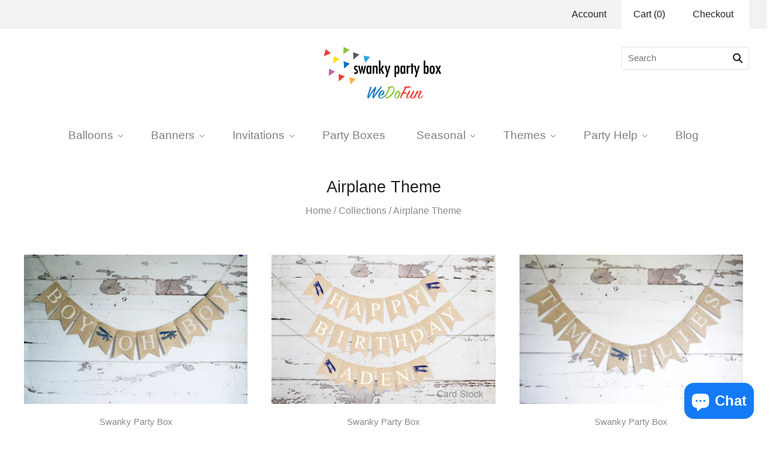

--- FILE ---
content_type: text/html; charset=utf-8
request_url: https://www.swankypartybox.com/collections/airplane-theme
body_size: 46901
content:
<!doctype html>
<html
  class="
    no-js
    loading
  "
>
<head>

  <meta charset="utf-8">
  <meta http-equiv="X-UA-Compatible" content="IE=edge,chrome=1">

  <title>
    Airplane Theme

    

    

    
      &#8211; Swanky Party Box
    
  </title>

  
    <meta name="description" content="Make your party decorations soar above the rest! Take a look at our airplane themed decorations." />
  

  
    <link rel="shortcut icon" href="//www.swankypartybox.com/cdn/shop/files/Swanky_Party_Box_logo_hres_32x32.jpg?v=1614287864" type="image/png" />
  

  
    <link rel="canonical" href="https://www.swankypartybox.com/collections/airplane-theme" />
  
  <meta name="viewport" content="width=device-width,initial-scale=1" />

  <script>window.performance && window.performance.mark && window.performance.mark('shopify.content_for_header.start');</script><meta name="google-site-verification" content="pIA45DTTfhY0n70bPDUIRNXB2v4GxQeNeKyyG5JaX94">
<meta id="shopify-digital-wallet" name="shopify-digital-wallet" content="/1217772/digital_wallets/dialog">
<meta name="shopify-checkout-api-token" content="0f3ceabc1af8bcf4fec0ded9e6dc6ee1">
<meta id="in-context-paypal-metadata" data-shop-id="1217772" data-venmo-supported="false" data-environment="production" data-locale="en_US" data-paypal-v4="true" data-currency="USD">
<link rel="alternate" type="application/atom+xml" title="Feed" href="/collections/airplane-theme.atom" />
<link rel="alternate" type="application/json+oembed" href="https://www.swankypartybox.com/collections/airplane-theme.oembed">
<script async="async" src="/checkouts/internal/preloads.js?locale=en-US"></script>
<link rel="preconnect" href="https://shop.app" crossorigin="anonymous">
<script async="async" src="https://shop.app/checkouts/internal/preloads.js?locale=en-US&shop_id=1217772" crossorigin="anonymous"></script>
<script id="apple-pay-shop-capabilities" type="application/json">{"shopId":1217772,"countryCode":"US","currencyCode":"USD","merchantCapabilities":["supports3DS"],"merchantId":"gid:\/\/shopify\/Shop\/1217772","merchantName":"Swanky Party Box","requiredBillingContactFields":["postalAddress","email","phone"],"requiredShippingContactFields":["postalAddress","email","phone"],"shippingType":"shipping","supportedNetworks":["visa","masterCard","amex","discover","elo","jcb"],"total":{"type":"pending","label":"Swanky Party Box","amount":"1.00"},"shopifyPaymentsEnabled":true,"supportsSubscriptions":true}</script>
<script id="shopify-features" type="application/json">{"accessToken":"0f3ceabc1af8bcf4fec0ded9e6dc6ee1","betas":["rich-media-storefront-analytics"],"domain":"www.swankypartybox.com","predictiveSearch":true,"shopId":1217772,"locale":"en"}</script>
<script>var Shopify = Shopify || {};
Shopify.shop = "swankypartybox.myshopify.com";
Shopify.locale = "en";
Shopify.currency = {"active":"USD","rate":"1.0"};
Shopify.country = "US";
Shopify.theme = {"name":"Grid PxU (Oct-20-2020)","id":81427890243,"schema_name":"Grid","schema_version":"4.9.3","theme_store_id":null,"role":"main"};
Shopify.theme.handle = "null";
Shopify.theme.style = {"id":null,"handle":null};
Shopify.cdnHost = "www.swankypartybox.com/cdn";
Shopify.routes = Shopify.routes || {};
Shopify.routes.root = "/";</script>
<script type="module">!function(o){(o.Shopify=o.Shopify||{}).modules=!0}(window);</script>
<script>!function(o){function n(){var o=[];function n(){o.push(Array.prototype.slice.apply(arguments))}return n.q=o,n}var t=o.Shopify=o.Shopify||{};t.loadFeatures=n(),t.autoloadFeatures=n()}(window);</script>
<script>
  window.ShopifyPay = window.ShopifyPay || {};
  window.ShopifyPay.apiHost = "shop.app\/pay";
  window.ShopifyPay.redirectState = null;
</script>
<script id="shop-js-analytics" type="application/json">{"pageType":"collection"}</script>
<script defer="defer" async type="module" src="//www.swankypartybox.com/cdn/shopifycloud/shop-js/modules/v2/client.init-shop-cart-sync_C5BV16lS.en.esm.js"></script>
<script defer="defer" async type="module" src="//www.swankypartybox.com/cdn/shopifycloud/shop-js/modules/v2/chunk.common_CygWptCX.esm.js"></script>
<script type="module">
  await import("//www.swankypartybox.com/cdn/shopifycloud/shop-js/modules/v2/client.init-shop-cart-sync_C5BV16lS.en.esm.js");
await import("//www.swankypartybox.com/cdn/shopifycloud/shop-js/modules/v2/chunk.common_CygWptCX.esm.js");

  window.Shopify.SignInWithShop?.initShopCartSync?.({"fedCMEnabled":true,"windoidEnabled":true});

</script>
<script>
  window.Shopify = window.Shopify || {};
  if (!window.Shopify.featureAssets) window.Shopify.featureAssets = {};
  window.Shopify.featureAssets['shop-js'] = {"shop-cart-sync":["modules/v2/client.shop-cart-sync_ZFArdW7E.en.esm.js","modules/v2/chunk.common_CygWptCX.esm.js"],"init-fed-cm":["modules/v2/client.init-fed-cm_CmiC4vf6.en.esm.js","modules/v2/chunk.common_CygWptCX.esm.js"],"shop-button":["modules/v2/client.shop-button_tlx5R9nI.en.esm.js","modules/v2/chunk.common_CygWptCX.esm.js"],"shop-cash-offers":["modules/v2/client.shop-cash-offers_DOA2yAJr.en.esm.js","modules/v2/chunk.common_CygWptCX.esm.js","modules/v2/chunk.modal_D71HUcav.esm.js"],"init-windoid":["modules/v2/client.init-windoid_sURxWdc1.en.esm.js","modules/v2/chunk.common_CygWptCX.esm.js"],"shop-toast-manager":["modules/v2/client.shop-toast-manager_ClPi3nE9.en.esm.js","modules/v2/chunk.common_CygWptCX.esm.js"],"init-shop-email-lookup-coordinator":["modules/v2/client.init-shop-email-lookup-coordinator_B8hsDcYM.en.esm.js","modules/v2/chunk.common_CygWptCX.esm.js"],"init-shop-cart-sync":["modules/v2/client.init-shop-cart-sync_C5BV16lS.en.esm.js","modules/v2/chunk.common_CygWptCX.esm.js"],"avatar":["modules/v2/client.avatar_BTnouDA3.en.esm.js"],"pay-button":["modules/v2/client.pay-button_FdsNuTd3.en.esm.js","modules/v2/chunk.common_CygWptCX.esm.js"],"init-customer-accounts":["modules/v2/client.init-customer-accounts_DxDtT_ad.en.esm.js","modules/v2/client.shop-login-button_C5VAVYt1.en.esm.js","modules/v2/chunk.common_CygWptCX.esm.js","modules/v2/chunk.modal_D71HUcav.esm.js"],"init-shop-for-new-customer-accounts":["modules/v2/client.init-shop-for-new-customer-accounts_ChsxoAhi.en.esm.js","modules/v2/client.shop-login-button_C5VAVYt1.en.esm.js","modules/v2/chunk.common_CygWptCX.esm.js","modules/v2/chunk.modal_D71HUcav.esm.js"],"shop-login-button":["modules/v2/client.shop-login-button_C5VAVYt1.en.esm.js","modules/v2/chunk.common_CygWptCX.esm.js","modules/v2/chunk.modal_D71HUcav.esm.js"],"init-customer-accounts-sign-up":["modules/v2/client.init-customer-accounts-sign-up_CPSyQ0Tj.en.esm.js","modules/v2/client.shop-login-button_C5VAVYt1.en.esm.js","modules/v2/chunk.common_CygWptCX.esm.js","modules/v2/chunk.modal_D71HUcav.esm.js"],"shop-follow-button":["modules/v2/client.shop-follow-button_Cva4Ekp9.en.esm.js","modules/v2/chunk.common_CygWptCX.esm.js","modules/v2/chunk.modal_D71HUcav.esm.js"],"checkout-modal":["modules/v2/client.checkout-modal_BPM8l0SH.en.esm.js","modules/v2/chunk.common_CygWptCX.esm.js","modules/v2/chunk.modal_D71HUcav.esm.js"],"lead-capture":["modules/v2/client.lead-capture_Bi8yE_yS.en.esm.js","modules/v2/chunk.common_CygWptCX.esm.js","modules/v2/chunk.modal_D71HUcav.esm.js"],"shop-login":["modules/v2/client.shop-login_D6lNrXab.en.esm.js","modules/v2/chunk.common_CygWptCX.esm.js","modules/v2/chunk.modal_D71HUcav.esm.js"],"payment-terms":["modules/v2/client.payment-terms_CZxnsJam.en.esm.js","modules/v2/chunk.common_CygWptCX.esm.js","modules/v2/chunk.modal_D71HUcav.esm.js"]};
</script>
<script>(function() {
  var isLoaded = false;
  function asyncLoad() {
    if (isLoaded) return;
    isLoaded = true;
    var urls = ["\/\/d1liekpayvooaz.cloudfront.net\/apps\/customizery\/customizery.js?shop=swankypartybox.myshopify.com","https:\/\/instafeed.nfcube.com\/cdn\/117ea43226d09235a10fe6dc9bcde42a.js?shop=swankypartybox.myshopify.com","https:\/\/static.klaviyo.com\/onsite\/js\/klaviyo.js?company_id=TD2Qd2\u0026shop=swankypartybox.myshopify.com","https:\/\/static.klaviyo.com\/onsite\/js\/klaviyo.js?company_id=TD2Qd2\u0026shop=swankypartybox.myshopify.com"];
    for (var i = 0; i < urls.length; i++) {
      var s = document.createElement('script');
      s.type = 'text/javascript';
      s.async = true;
      s.src = urls[i];
      var x = document.getElementsByTagName('script')[0];
      x.parentNode.insertBefore(s, x);
    }
  };
  if(window.attachEvent) {
    window.attachEvent('onload', asyncLoad);
  } else {
    window.addEventListener('load', asyncLoad, false);
  }
})();</script>
<script id="__st">var __st={"a":1217772,"offset":-18000,"reqid":"071f7119-ca97-46da-9f42-b2f3f7bf129b-1768821227","pageurl":"www.swankypartybox.com\/collections\/airplane-theme","u":"7d036c20373c","p":"collection","rtyp":"collection","rid":83214237763};</script>
<script>window.ShopifyPaypalV4VisibilityTracking = true;</script>
<script id="captcha-bootstrap">!function(){'use strict';const t='contact',e='account',n='new_comment',o=[[t,t],['blogs',n],['comments',n],[t,'customer']],c=[[e,'customer_login'],[e,'guest_login'],[e,'recover_customer_password'],[e,'create_customer']],r=t=>t.map((([t,e])=>`form[action*='/${t}']:not([data-nocaptcha='true']) input[name='form_type'][value='${e}']`)).join(','),a=t=>()=>t?[...document.querySelectorAll(t)].map((t=>t.form)):[];function s(){const t=[...o],e=r(t);return a(e)}const i='password',u='form_key',d=['recaptcha-v3-token','g-recaptcha-response','h-captcha-response',i],f=()=>{try{return window.sessionStorage}catch{return}},m='__shopify_v',_=t=>t.elements[u];function p(t,e,n=!1){try{const o=window.sessionStorage,c=JSON.parse(o.getItem(e)),{data:r}=function(t){const{data:e,action:n}=t;return t[m]||n?{data:e,action:n}:{data:t,action:n}}(c);for(const[e,n]of Object.entries(r))t.elements[e]&&(t.elements[e].value=n);n&&o.removeItem(e)}catch(o){console.error('form repopulation failed',{error:o})}}const l='form_type',E='cptcha';function T(t){t.dataset[E]=!0}const w=window,h=w.document,L='Shopify',v='ce_forms',y='captcha';let A=!1;((t,e)=>{const n=(g='f06e6c50-85a8-45c8-87d0-21a2b65856fe',I='https://cdn.shopify.com/shopifycloud/storefront-forms-hcaptcha/ce_storefront_forms_captcha_hcaptcha.v1.5.2.iife.js',D={infoText:'Protected by hCaptcha',privacyText:'Privacy',termsText:'Terms'},(t,e,n)=>{const o=w[L][v],c=o.bindForm;if(c)return c(t,g,e,D).then(n);var r;o.q.push([[t,g,e,D],n]),r=I,A||(h.body.append(Object.assign(h.createElement('script'),{id:'captcha-provider',async:!0,src:r})),A=!0)});var g,I,D;w[L]=w[L]||{},w[L][v]=w[L][v]||{},w[L][v].q=[],w[L][y]=w[L][y]||{},w[L][y].protect=function(t,e){n(t,void 0,e),T(t)},Object.freeze(w[L][y]),function(t,e,n,w,h,L){const[v,y,A,g]=function(t,e,n){const i=e?o:[],u=t?c:[],d=[...i,...u],f=r(d),m=r(i),_=r(d.filter((([t,e])=>n.includes(e))));return[a(f),a(m),a(_),s()]}(w,h,L),I=t=>{const e=t.target;return e instanceof HTMLFormElement?e:e&&e.form},D=t=>v().includes(t);t.addEventListener('submit',(t=>{const e=I(t);if(!e)return;const n=D(e)&&!e.dataset.hcaptchaBound&&!e.dataset.recaptchaBound,o=_(e),c=g().includes(e)&&(!o||!o.value);(n||c)&&t.preventDefault(),c&&!n&&(function(t){try{if(!f())return;!function(t){const e=f();if(!e)return;const n=_(t);if(!n)return;const o=n.value;o&&e.removeItem(o)}(t);const e=Array.from(Array(32),(()=>Math.random().toString(36)[2])).join('');!function(t,e){_(t)||t.append(Object.assign(document.createElement('input'),{type:'hidden',name:u})),t.elements[u].value=e}(t,e),function(t,e){const n=f();if(!n)return;const o=[...t.querySelectorAll(`input[type='${i}']`)].map((({name:t})=>t)),c=[...d,...o],r={};for(const[a,s]of new FormData(t).entries())c.includes(a)||(r[a]=s);n.setItem(e,JSON.stringify({[m]:1,action:t.action,data:r}))}(t,e)}catch(e){console.error('failed to persist form',e)}}(e),e.submit())}));const S=(t,e)=>{t&&!t.dataset[E]&&(n(t,e.some((e=>e===t))),T(t))};for(const o of['focusin','change'])t.addEventListener(o,(t=>{const e=I(t);D(e)&&S(e,y())}));const B=e.get('form_key'),M=e.get(l),P=B&&M;t.addEventListener('DOMContentLoaded',(()=>{const t=y();if(P)for(const e of t)e.elements[l].value===M&&p(e,B);[...new Set([...A(),...v().filter((t=>'true'===t.dataset.shopifyCaptcha))])].forEach((e=>S(e,t)))}))}(h,new URLSearchParams(w.location.search),n,t,e,['guest_login'])})(!0,!0)}();</script>
<script integrity="sha256-4kQ18oKyAcykRKYeNunJcIwy7WH5gtpwJnB7kiuLZ1E=" data-source-attribution="shopify.loadfeatures" defer="defer" src="//www.swankypartybox.com/cdn/shopifycloud/storefront/assets/storefront/load_feature-a0a9edcb.js" crossorigin="anonymous"></script>
<script crossorigin="anonymous" defer="defer" src="//www.swankypartybox.com/cdn/shopifycloud/storefront/assets/shopify_pay/storefront-65b4c6d7.js?v=20250812"></script>
<script data-source-attribution="shopify.dynamic_checkout.dynamic.init">var Shopify=Shopify||{};Shopify.PaymentButton=Shopify.PaymentButton||{isStorefrontPortableWallets:!0,init:function(){window.Shopify.PaymentButton.init=function(){};var t=document.createElement("script");t.src="https://www.swankypartybox.com/cdn/shopifycloud/portable-wallets/latest/portable-wallets.en.js",t.type="module",document.head.appendChild(t)}};
</script>
<script data-source-attribution="shopify.dynamic_checkout.buyer_consent">
  function portableWalletsHideBuyerConsent(e){var t=document.getElementById("shopify-buyer-consent"),n=document.getElementById("shopify-subscription-policy-button");t&&n&&(t.classList.add("hidden"),t.setAttribute("aria-hidden","true"),n.removeEventListener("click",e))}function portableWalletsShowBuyerConsent(e){var t=document.getElementById("shopify-buyer-consent"),n=document.getElementById("shopify-subscription-policy-button");t&&n&&(t.classList.remove("hidden"),t.removeAttribute("aria-hidden"),n.addEventListener("click",e))}window.Shopify?.PaymentButton&&(window.Shopify.PaymentButton.hideBuyerConsent=portableWalletsHideBuyerConsent,window.Shopify.PaymentButton.showBuyerConsent=portableWalletsShowBuyerConsent);
</script>
<script data-source-attribution="shopify.dynamic_checkout.cart.bootstrap">document.addEventListener("DOMContentLoaded",(function(){function t(){return document.querySelector("shopify-accelerated-checkout-cart, shopify-accelerated-checkout")}if(t())Shopify.PaymentButton.init();else{new MutationObserver((function(e,n){t()&&(Shopify.PaymentButton.init(),n.disconnect())})).observe(document.body,{childList:!0,subtree:!0})}}));
</script>
<link id="shopify-accelerated-checkout-styles" rel="stylesheet" media="screen" href="https://www.swankypartybox.com/cdn/shopifycloud/portable-wallets/latest/accelerated-checkout-backwards-compat.css" crossorigin="anonymous">
<style id="shopify-accelerated-checkout-cart">
        #shopify-buyer-consent {
  margin-top: 1em;
  display: inline-block;
  width: 100%;
}

#shopify-buyer-consent.hidden {
  display: none;
}

#shopify-subscription-policy-button {
  background: none;
  border: none;
  padding: 0;
  text-decoration: underline;
  font-size: inherit;
  cursor: pointer;
}

#shopify-subscription-policy-button::before {
  box-shadow: none;
}

      </style>

<script>window.performance && window.performance.mark && window.performance.mark('shopify.content_for_header.end');</script>

  
  















<meta property="og:site_name" content="Swanky Party Box">
<meta property="og:url" content="https://www.swankypartybox.com/collections/airplane-theme">
<meta property="og:title" content="Airplane Theme">
<meta property="og:type" content="website">
<meta property="og:description" content="Make your party decorations soar above the rest! Take a look at our airplane themed decorations.">




    
    
    

    
    
    <meta
      property="og:image"
      content="https://www.swankypartybox.com/cdn/shop/files/Website_Logo_Swanky_Party_Box_c8584dea-538f-47fb-b7ff-40494d0bb207_1204x630.jpg?v=1614287864"
    />
    <meta
      property="og:image:secure_url"
      content="https://www.swankypartybox.com/cdn/shop/files/Website_Logo_Swanky_Party_Box_c8584dea-538f-47fb-b7ff-40494d0bb207_1204x630.jpg?v=1614287864"
    />
    <meta property="og:image:width" content="1204" />
    <meta property="og:image:height" content="630" />
    
    
    <meta property="og:image:alt" content="Swanky Party Box" />
  
















<meta name="twitter:title" content="Airplane Theme">
<meta name="twitter:description" content="Make your party decorations soar above the rest! Take a look at our airplane themed decorations.">


    
    
    
      
      
      <meta name="twitter:card" content="summary_large_image">
    
    
    <meta
      property="twitter:image"
      content="https://www.swankypartybox.com/cdn/shop/files/Website_Logo_Swanky_Party_Box_c8584dea-538f-47fb-b7ff-40494d0bb207_1200x600_crop_center.jpg?v=1614287864"
    />
    <meta property="twitter:image:width" content="1200" />
    <meta property="twitter:image:height" content="600" />
    
    
    <meta property="twitter:image:alt" content="Swanky Party Box" />
  



  <!-- Theme CSS -->
  <link href="//www.swankypartybox.com/cdn/shop/t/10/assets/theme.css?v=175428666846647541111762438076" rel="stylesheet" type="text/css" media="all" />

  

  <!-- Third Party JS Libraries -->
  <script src="//www.swankypartybox.com/cdn/shop/t/10/assets/modernizr-2.8.2.min.js?v=38612161053245547031603199927" type="text/javascript"></script>

  <!-- Theme object -->
  <script>
  var Theme = {};
  Theme.version = "4.9.3";

  Theme.currency = "USD";
  Theme.moneyFormat = "${{amount}}";

  Theme.pleaseSelectText = "Please Select";

  Theme.addToCartSuccess = "**product** has been successfully added to your **cart_link**. Feel free to **continue_link** or **checkout_link**.";

  

  Theme.shippingCalculator = true;
  Theme.shippingButton = "Calculate shipping";
  Theme.shippingDisabled = "Calculating...";

  

  Theme.shippingCalcErrorMessage = "Error: zip / postal code --error_message--";
  Theme.shippingCalcMultiRates = "There are --number_of_rates-- shipping rates available for --address--, starting at --rate--.";
  Theme.shippingCalcOneRate = "There is one shipping rate available for --address--.";
  Theme.shippingCalcNoRates = "We do not ship to this destination.";
  Theme.shippingCalcRateValues = "--rate_title-- at --rate--";

  Theme.routes = {
    "root_url": "/",
    "account_url": "/account",
    "account_login_url": "/account/login",
    "account_logout_url": "/account/logout",
    "account_register_url": "/account/register",
    "account_addresses_url": "/account/addresses",
    "collections_url": "/collections",
    "all_products_collection_url": "/collections/all",
    "search_url": "/search",
    "cart_url": "/cart",
    "cart_add_url": "/cart/add",
    "cart_change_url": "/cart/change",
    "cart_clear_url": "/cart/clear",
    "product_recommendations_url": "/recommendations/products",
  };
</script>


  <script>
    window.products = {};
  </script>

<!-- BEGIN app block: shopify://apps/judge-me-reviews/blocks/judgeme_core/61ccd3b1-a9f2-4160-9fe9-4fec8413e5d8 --><!-- Start of Judge.me Core -->






<link rel="dns-prefetch" href="https://cdnwidget.judge.me">
<link rel="dns-prefetch" href="https://cdn.judge.me">
<link rel="dns-prefetch" href="https://cdn1.judge.me">
<link rel="dns-prefetch" href="https://api.judge.me">

<script data-cfasync='false' class='jdgm-settings-script'>window.jdgmSettings={"pagination":5,"disable_web_reviews":false,"badge_no_review_text":"No reviews","badge_n_reviews_text":"{{ n }} review/reviews","hide_badge_preview_if_no_reviews":true,"badge_hide_text":false,"enforce_center_preview_badge":false,"widget_title":"Customer Reviews","widget_open_form_text":"Write a review","widget_close_form_text":"Cancel review","widget_refresh_page_text":"Refresh page","widget_summary_text":"Based on {{ number_of_reviews }} review/reviews","widget_no_review_text":"Be the first to write a review","widget_name_field_text":"Display name","widget_verified_name_field_text":"Verified Name (public)","widget_name_placeholder_text":"Display name","widget_required_field_error_text":"This field is required.","widget_email_field_text":"Email address","widget_verified_email_field_text":"Verified Email (private, can not be edited)","widget_email_placeholder_text":"Your email address","widget_email_field_error_text":"Please enter a valid email address.","widget_rating_field_text":"Rating","widget_review_title_field_text":"Review Title","widget_review_title_placeholder_text":"Give your review a title","widget_review_body_field_text":"Review content","widget_review_body_placeholder_text":"Start writing here...","widget_pictures_field_text":"Picture/Video (optional)","widget_submit_review_text":"Submit Review","widget_submit_verified_review_text":"Submit Verified Review","widget_submit_success_msg_with_auto_publish":"Thank you! Please refresh the page in a few moments to see your review. You can remove or edit your review by logging into \u003ca href='https://judge.me/login' target='_blank' rel='nofollow noopener'\u003eJudge.me\u003c/a\u003e","widget_submit_success_msg_no_auto_publish":"Thank you! Your review will be published as soon as it is approved by the shop admin. You can remove or edit your review by logging into \u003ca href='https://judge.me/login' target='_blank' rel='nofollow noopener'\u003eJudge.me\u003c/a\u003e","widget_show_default_reviews_out_of_total_text":"Showing {{ n_reviews_shown }} out of {{ n_reviews }} reviews.","widget_show_all_link_text":"Show all","widget_show_less_link_text":"Show less","widget_author_said_text":"{{ reviewer_name }} said:","widget_days_text":"{{ n }} days ago","widget_weeks_text":"{{ n }} week/weeks ago","widget_months_text":"{{ n }} month/months ago","widget_years_text":"{{ n }} year/years ago","widget_yesterday_text":"Yesterday","widget_today_text":"Today","widget_replied_text":"\u003e\u003e {{ shop_name }} replied:","widget_read_more_text":"Read more","widget_reviewer_name_as_initial":"","widget_rating_filter_color":"#fbcd0a","widget_rating_filter_see_all_text":"See all reviews","widget_sorting_most_recent_text":"Most Recent","widget_sorting_highest_rating_text":"Highest Rating","widget_sorting_lowest_rating_text":"Lowest Rating","widget_sorting_with_pictures_text":"Only Pictures","widget_sorting_most_helpful_text":"Most Helpful","widget_open_question_form_text":"Ask a question","widget_reviews_subtab_text":"Reviews","widget_questions_subtab_text":"Questions","widget_question_label_text":"Question","widget_answer_label_text":"Answer","widget_question_placeholder_text":"Write your question here","widget_submit_question_text":"Submit Question","widget_question_submit_success_text":"Thank you for your question! We will notify you once it gets answered.","verified_badge_text":"Verified","verified_badge_bg_color":"","verified_badge_text_color":"","verified_badge_placement":"left-of-reviewer-name","widget_review_max_height":"","widget_hide_border":false,"widget_social_share":false,"widget_thumb":false,"widget_review_location_show":false,"widget_location_format":"","all_reviews_include_out_of_store_products":true,"all_reviews_out_of_store_text":"(out of store)","all_reviews_pagination":100,"all_reviews_product_name_prefix_text":"about","enable_review_pictures":true,"enable_question_anwser":false,"widget_theme":"default","review_date_format":"mm/dd/yyyy","default_sort_method":"most-recent","widget_product_reviews_subtab_text":"Product Reviews","widget_shop_reviews_subtab_text":"Shop Reviews","widget_other_products_reviews_text":"Reviews for other products","widget_store_reviews_subtab_text":"Store reviews","widget_no_store_reviews_text":"This store hasn't received any reviews yet","widget_web_restriction_product_reviews_text":"This product hasn't received any reviews yet","widget_no_items_text":"No items found","widget_show_more_text":"Show more","widget_write_a_store_review_text":"Write a Store Review","widget_other_languages_heading":"Reviews in Other Languages","widget_translate_review_text":"Translate review to {{ language }}","widget_translating_review_text":"Translating...","widget_show_original_translation_text":"Show original ({{ language }})","widget_translate_review_failed_text":"Review couldn't be translated.","widget_translate_review_retry_text":"Retry","widget_translate_review_try_again_later_text":"Try again later","show_product_url_for_grouped_product":false,"widget_sorting_pictures_first_text":"Pictures First","show_pictures_on_all_rev_page_mobile":false,"show_pictures_on_all_rev_page_desktop":false,"floating_tab_hide_mobile_install_preference":false,"floating_tab_button_name":"★ Reviews","floating_tab_title":"Let customers speak for us","floating_tab_button_color":"","floating_tab_button_background_color":"","floating_tab_url":"","floating_tab_url_enabled":false,"floating_tab_tab_style":"text","all_reviews_text_badge_text":"Customers rate us {{ shop.metafields.judgeme.all_reviews_rating | round: 1 }}/5 based on {{ shop.metafields.judgeme.all_reviews_count }} reviews.","all_reviews_text_badge_text_branded_style":"{{ shop.metafields.judgeme.all_reviews_rating | round: 1 }} out of 5 stars based on {{ shop.metafields.judgeme.all_reviews_count }} reviews","is_all_reviews_text_badge_a_link":false,"show_stars_for_all_reviews_text_badge":false,"all_reviews_text_badge_url":"","all_reviews_text_style":"branded","all_reviews_text_color_style":"judgeme_brand_color","all_reviews_text_color":"#108474","all_reviews_text_show_jm_brand":true,"featured_carousel_show_header":true,"featured_carousel_title":"Let customers speak for us","testimonials_carousel_title":"Customers are saying","videos_carousel_title":"Real customer stories","cards_carousel_title":"Customers are saying","featured_carousel_count_text":"from {{ n }} reviews","featured_carousel_add_link_to_all_reviews_page":false,"featured_carousel_url":"","featured_carousel_show_images":true,"featured_carousel_autoslide_interval":5,"featured_carousel_arrows_on_the_sides":false,"featured_carousel_height":250,"featured_carousel_width":80,"featured_carousel_image_size":0,"featured_carousel_image_height":250,"featured_carousel_arrow_color":"#eeeeee","verified_count_badge_style":"branded","verified_count_badge_orientation":"horizontal","verified_count_badge_color_style":"judgeme_brand_color","verified_count_badge_color":"#108474","is_verified_count_badge_a_link":false,"verified_count_badge_url":"","verified_count_badge_show_jm_brand":true,"widget_rating_preset_default":5,"widget_first_sub_tab":"product-reviews","widget_show_histogram":true,"widget_histogram_use_custom_color":false,"widget_pagination_use_custom_color":false,"widget_star_use_custom_color":false,"widget_verified_badge_use_custom_color":false,"widget_write_review_use_custom_color":false,"picture_reminder_submit_button":"Upload Pictures","enable_review_videos":false,"mute_video_by_default":false,"widget_sorting_videos_first_text":"Videos First","widget_review_pending_text":"Pending","featured_carousel_items_for_large_screen":3,"social_share_options_order":"Facebook,Twitter","remove_microdata_snippet":false,"disable_json_ld":false,"enable_json_ld_products":false,"preview_badge_show_question_text":false,"preview_badge_no_question_text":"No questions","preview_badge_n_question_text":"{{ number_of_questions }} question/questions","qa_badge_show_icon":false,"qa_badge_position":"same-row","remove_judgeme_branding":false,"widget_add_search_bar":false,"widget_search_bar_placeholder":"Search","widget_sorting_verified_only_text":"Verified only","featured_carousel_theme":"default","featured_carousel_show_rating":true,"featured_carousel_show_title":true,"featured_carousel_show_body":true,"featured_carousel_show_date":false,"featured_carousel_show_reviewer":true,"featured_carousel_show_product":false,"featured_carousel_header_background_color":"#108474","featured_carousel_header_text_color":"#ffffff","featured_carousel_name_product_separator":"reviewed","featured_carousel_full_star_background":"#108474","featured_carousel_empty_star_background":"#dadada","featured_carousel_vertical_theme_background":"#f9fafb","featured_carousel_verified_badge_enable":true,"featured_carousel_verified_badge_color":"#108474","featured_carousel_border_style":"round","featured_carousel_review_line_length_limit":3,"featured_carousel_more_reviews_button_text":"Read more reviews","featured_carousel_view_product_button_text":"View product","all_reviews_page_load_reviews_on":"scroll","all_reviews_page_load_more_text":"Load More Reviews","disable_fb_tab_reviews":false,"enable_ajax_cdn_cache":false,"widget_advanced_speed_features":5,"widget_public_name_text":"displayed publicly like","default_reviewer_name":"John Smith","default_reviewer_name_has_non_latin":true,"widget_reviewer_anonymous":"Anonymous","medals_widget_title":"Judge.me Review Medals","medals_widget_background_color":"#f9fafb","medals_widget_position":"footer_all_pages","medals_widget_border_color":"#f9fafb","medals_widget_verified_text_position":"left","medals_widget_use_monochromatic_version":false,"medals_widget_elements_color":"#108474","show_reviewer_avatar":true,"widget_invalid_yt_video_url_error_text":"Not a YouTube video URL","widget_max_length_field_error_text":"Please enter no more than {0} characters.","widget_show_country_flag":false,"widget_show_collected_via_shop_app":true,"widget_verified_by_shop_badge_style":"light","widget_verified_by_shop_text":"Verified by Shop","widget_show_photo_gallery":false,"widget_load_with_code_splitting":true,"widget_ugc_install_preference":false,"widget_ugc_title":"Made by us, Shared by you","widget_ugc_subtitle":"Tag us to see your picture featured in our page","widget_ugc_arrows_color":"#ffffff","widget_ugc_primary_button_text":"Buy Now","widget_ugc_primary_button_background_color":"#108474","widget_ugc_primary_button_text_color":"#ffffff","widget_ugc_primary_button_border_width":"0","widget_ugc_primary_button_border_style":"none","widget_ugc_primary_button_border_color":"#108474","widget_ugc_primary_button_border_radius":"25","widget_ugc_secondary_button_text":"Load More","widget_ugc_secondary_button_background_color":"#ffffff","widget_ugc_secondary_button_text_color":"#108474","widget_ugc_secondary_button_border_width":"2","widget_ugc_secondary_button_border_style":"solid","widget_ugc_secondary_button_border_color":"#108474","widget_ugc_secondary_button_border_radius":"25","widget_ugc_reviews_button_text":"View Reviews","widget_ugc_reviews_button_background_color":"#ffffff","widget_ugc_reviews_button_text_color":"#108474","widget_ugc_reviews_button_border_width":"2","widget_ugc_reviews_button_border_style":"solid","widget_ugc_reviews_button_border_color":"#108474","widget_ugc_reviews_button_border_radius":"25","widget_ugc_reviews_button_link_to":"judgeme-reviews-page","widget_ugc_show_post_date":true,"widget_ugc_max_width":"800","widget_rating_metafield_value_type":true,"widget_primary_color":"#108474","widget_enable_secondary_color":false,"widget_secondary_color":"#edf5f5","widget_summary_average_rating_text":"{{ average_rating }} out of 5","widget_media_grid_title":"Customer photos \u0026 videos","widget_media_grid_see_more_text":"See more","widget_round_style":false,"widget_show_product_medals":true,"widget_verified_by_judgeme_text":"Verified by Judge.me","widget_show_store_medals":true,"widget_verified_by_judgeme_text_in_store_medals":"Verified by Judge.me","widget_media_field_exceed_quantity_message":"Sorry, we can only accept {{ max_media }} for one review.","widget_media_field_exceed_limit_message":"{{ file_name }} is too large, please select a {{ media_type }} less than {{ size_limit }}MB.","widget_review_submitted_text":"Review Submitted!","widget_question_submitted_text":"Question Submitted!","widget_close_form_text_question":"Cancel","widget_write_your_answer_here_text":"Write your answer here","widget_enabled_branded_link":true,"widget_show_collected_by_judgeme":true,"widget_reviewer_name_color":"","widget_write_review_text_color":"","widget_write_review_bg_color":"","widget_collected_by_judgeme_text":"collected by Judge.me","widget_pagination_type":"standard","widget_load_more_text":"Load More","widget_load_more_color":"#108474","widget_full_review_text":"Full Review","widget_read_more_reviews_text":"Read More Reviews","widget_read_questions_text":"Read Questions","widget_questions_and_answers_text":"Questions \u0026 Answers","widget_verified_by_text":"Verified by","widget_verified_text":"Verified","widget_number_of_reviews_text":"{{ number_of_reviews }} reviews","widget_back_button_text":"Back","widget_next_button_text":"Next","widget_custom_forms_filter_button":"Filters","custom_forms_style":"horizontal","widget_show_review_information":false,"how_reviews_are_collected":"How reviews are collected?","widget_show_review_keywords":false,"widget_gdpr_statement":"How we use your data: We'll only contact you about the review you left, and only if necessary. By submitting your review, you agree to Judge.me's \u003ca href='https://judge.me/terms' target='_blank' rel='nofollow noopener'\u003eterms\u003c/a\u003e, \u003ca href='https://judge.me/privacy' target='_blank' rel='nofollow noopener'\u003eprivacy\u003c/a\u003e and \u003ca href='https://judge.me/content-policy' target='_blank' rel='nofollow noopener'\u003econtent\u003c/a\u003e policies.","widget_multilingual_sorting_enabled":false,"widget_translate_review_content_enabled":false,"widget_translate_review_content_method":"manual","popup_widget_review_selection":"automatically_with_pictures","popup_widget_round_border_style":true,"popup_widget_show_title":true,"popup_widget_show_body":true,"popup_widget_show_reviewer":false,"popup_widget_show_product":true,"popup_widget_show_pictures":true,"popup_widget_use_review_picture":true,"popup_widget_show_on_home_page":true,"popup_widget_show_on_product_page":true,"popup_widget_show_on_collection_page":true,"popup_widget_show_on_cart_page":true,"popup_widget_position":"bottom_left","popup_widget_first_review_delay":5,"popup_widget_duration":5,"popup_widget_interval":5,"popup_widget_review_count":5,"popup_widget_hide_on_mobile":true,"review_snippet_widget_round_border_style":true,"review_snippet_widget_card_color":"#FFFFFF","review_snippet_widget_slider_arrows_background_color":"#FFFFFF","review_snippet_widget_slider_arrows_color":"#000000","review_snippet_widget_star_color":"#108474","show_product_variant":false,"all_reviews_product_variant_label_text":"Variant: ","widget_show_verified_branding":true,"widget_ai_summary_title":"Customers say","widget_ai_summary_disclaimer":"AI-powered review summary based on recent customer reviews","widget_show_ai_summary":false,"widget_show_ai_summary_bg":false,"widget_show_review_title_input":true,"redirect_reviewers_invited_via_email":"external_form","request_store_review_after_product_review":false,"request_review_other_products_in_order":false,"review_form_color_scheme":"default","review_form_corner_style":"square","review_form_star_color":{},"review_form_text_color":"#333333","review_form_background_color":"#ffffff","review_form_field_background_color":"#fafafa","review_form_button_color":{},"review_form_button_text_color":"#ffffff","review_form_modal_overlay_color":"#000000","review_content_screen_title_text":"How would you rate this product?","review_content_introduction_text":"We would love it if you would share a bit about your experience.","store_review_form_title_text":"How would you rate this store?","store_review_form_introduction_text":"We would love it if you would share a bit about your experience.","show_review_guidance_text":true,"one_star_review_guidance_text":"Poor","five_star_review_guidance_text":"Great","customer_information_screen_title_text":"About you","customer_information_introduction_text":"Please tell us more about you.","custom_questions_screen_title_text":"Your experience in more detail","custom_questions_introduction_text":"Here are a few questions to help us understand more about your experience.","review_submitted_screen_title_text":"Thanks for your review!","review_submitted_screen_thank_you_text":"We are processing it and it will appear on the store soon.","review_submitted_screen_email_verification_text":"Please confirm your email by clicking the link we just sent you. This helps us keep reviews authentic.","review_submitted_request_store_review_text":"Would you like to share your experience of shopping with us?","review_submitted_review_other_products_text":"Would you like to review these products?","store_review_screen_title_text":"Would you like to share your experience of shopping with us?","store_review_introduction_text":"We value your feedback and use it to improve. Please share any thoughts or suggestions you have.","reviewer_media_screen_title_picture_text":"Share a picture","reviewer_media_introduction_picture_text":"Upload a photo to support your review.","reviewer_media_screen_title_video_text":"Share a video","reviewer_media_introduction_video_text":"Upload a video to support your review.","reviewer_media_screen_title_picture_or_video_text":"Share a picture or video","reviewer_media_introduction_picture_or_video_text":"Upload a photo or video to support your review.","reviewer_media_youtube_url_text":"Paste your Youtube URL here","advanced_settings_next_step_button_text":"Next","advanced_settings_close_review_button_text":"Close","modal_write_review_flow":false,"write_review_flow_required_text":"Required","write_review_flow_privacy_message_text":"We respect your privacy.","write_review_flow_anonymous_text":"Post review as anonymous","write_review_flow_visibility_text":"This won't be visible to other customers.","write_review_flow_multiple_selection_help_text":"Select as many as you like","write_review_flow_single_selection_help_text":"Select one option","write_review_flow_required_field_error_text":"This field is required","write_review_flow_invalid_email_error_text":"Please enter a valid email address","write_review_flow_max_length_error_text":"Max. {{ max_length }} characters.","write_review_flow_media_upload_text":"\u003cb\u003eClick to upload\u003c/b\u003e or drag and drop","write_review_flow_gdpr_statement":"We'll only contact you about your review if necessary. By submitting your review, you agree to our \u003ca href='https://judge.me/terms' target='_blank' rel='nofollow noopener'\u003eterms and conditions\u003c/a\u003e and \u003ca href='https://judge.me/privacy' target='_blank' rel='nofollow noopener'\u003eprivacy policy\u003c/a\u003e.","rating_only_reviews_enabled":false,"show_negative_reviews_help_screen":false,"new_review_flow_help_screen_rating_threshold":3,"negative_review_resolution_screen_title_text":"Tell us more","negative_review_resolution_text":"Your experience matters to us. If there were issues with your purchase, we're here to help. Feel free to reach out to us, we'd love the opportunity to make things right.","negative_review_resolution_button_text":"Contact us","negative_review_resolution_proceed_with_review_text":"Leave a review","negative_review_resolution_subject":"Issue with purchase from {{ shop_name }}.{{ order_name }}","preview_badge_collection_page_install_status":false,"widget_review_custom_css":"","preview_badge_custom_css":"","preview_badge_stars_count":"5-stars","featured_carousel_custom_css":"","floating_tab_custom_css":"","all_reviews_widget_custom_css":"","medals_widget_custom_css":"","verified_badge_custom_css":"","all_reviews_text_custom_css":"","transparency_badges_collected_via_store_invite":false,"transparency_badges_from_another_provider":false,"transparency_badges_collected_from_store_visitor":false,"transparency_badges_collected_by_verified_review_provider":false,"transparency_badges_earned_reward":false,"transparency_badges_collected_via_store_invite_text":"Review collected via store invitation","transparency_badges_from_another_provider_text":"Review collected from another provider","transparency_badges_collected_from_store_visitor_text":"Review collected from a store visitor","transparency_badges_written_in_google_text":"Review written in Google","transparency_badges_written_in_etsy_text":"Review written in Etsy","transparency_badges_written_in_shop_app_text":"Review written in Shop App","transparency_badges_earned_reward_text":"Review earned a reward for future purchase","product_review_widget_per_page":10,"widget_store_review_label_text":"Review about the store","checkout_comment_extension_title_on_product_page":"Customer Comments","checkout_comment_extension_num_latest_comment_show":5,"checkout_comment_extension_format":"name_and_timestamp","checkout_comment_customer_name":"last_initial","checkout_comment_comment_notification":true,"preview_badge_collection_page_install_preference":false,"preview_badge_home_page_install_preference":false,"preview_badge_product_page_install_preference":false,"review_widget_install_preference":"","review_carousel_install_preference":false,"floating_reviews_tab_install_preference":"none","verified_reviews_count_badge_install_preference":false,"all_reviews_text_install_preference":false,"review_widget_best_location":false,"judgeme_medals_install_preference":false,"review_widget_revamp_enabled":false,"review_widget_qna_enabled":false,"review_widget_header_theme":"minimal","review_widget_widget_title_enabled":true,"review_widget_header_text_size":"medium","review_widget_header_text_weight":"regular","review_widget_average_rating_style":"compact","review_widget_bar_chart_enabled":true,"review_widget_bar_chart_type":"numbers","review_widget_bar_chart_style":"standard","review_widget_expanded_media_gallery_enabled":false,"review_widget_reviews_section_theme":"standard","review_widget_image_style":"thumbnails","review_widget_review_image_ratio":"square","review_widget_stars_size":"medium","review_widget_verified_badge":"standard_text","review_widget_review_title_text_size":"medium","review_widget_review_text_size":"medium","review_widget_review_text_length":"medium","review_widget_number_of_columns_desktop":3,"review_widget_carousel_transition_speed":5,"review_widget_custom_questions_answers_display":"always","review_widget_button_text_color":"#FFFFFF","review_widget_text_color":"#000000","review_widget_lighter_text_color":"#7B7B7B","review_widget_corner_styling":"soft","review_widget_review_word_singular":"review","review_widget_review_word_plural":"reviews","review_widget_voting_label":"Helpful?","review_widget_shop_reply_label":"Reply from {{ shop_name }}:","review_widget_filters_title":"Filters","qna_widget_question_word_singular":"Question","qna_widget_question_word_plural":"Questions","qna_widget_answer_reply_label":"Answer from {{ answerer_name }}:","qna_content_screen_title_text":"Ask a question about this product","qna_widget_question_required_field_error_text":"Please enter your question.","qna_widget_flow_gdpr_statement":"We'll only contact you about your question if necessary. By submitting your question, you agree to our \u003ca href='https://judge.me/terms' target='_blank' rel='nofollow noopener'\u003eterms and conditions\u003c/a\u003e and \u003ca href='https://judge.me/privacy' target='_blank' rel='nofollow noopener'\u003eprivacy policy\u003c/a\u003e.","qna_widget_question_submitted_text":"Thanks for your question!","qna_widget_close_form_text_question":"Close","qna_widget_question_submit_success_text":"We’ll notify you by email when your question is answered.","all_reviews_widget_v2025_enabled":false,"all_reviews_widget_v2025_header_theme":"default","all_reviews_widget_v2025_widget_title_enabled":true,"all_reviews_widget_v2025_header_text_size":"medium","all_reviews_widget_v2025_header_text_weight":"regular","all_reviews_widget_v2025_average_rating_style":"compact","all_reviews_widget_v2025_bar_chart_enabled":true,"all_reviews_widget_v2025_bar_chart_type":"numbers","all_reviews_widget_v2025_bar_chart_style":"standard","all_reviews_widget_v2025_expanded_media_gallery_enabled":false,"all_reviews_widget_v2025_show_store_medals":true,"all_reviews_widget_v2025_show_photo_gallery":true,"all_reviews_widget_v2025_show_review_keywords":false,"all_reviews_widget_v2025_show_ai_summary":false,"all_reviews_widget_v2025_show_ai_summary_bg":false,"all_reviews_widget_v2025_add_search_bar":false,"all_reviews_widget_v2025_default_sort_method":"most-recent","all_reviews_widget_v2025_reviews_per_page":10,"all_reviews_widget_v2025_reviews_section_theme":"default","all_reviews_widget_v2025_image_style":"thumbnails","all_reviews_widget_v2025_review_image_ratio":"square","all_reviews_widget_v2025_stars_size":"medium","all_reviews_widget_v2025_verified_badge":"bold_badge","all_reviews_widget_v2025_review_title_text_size":"medium","all_reviews_widget_v2025_review_text_size":"medium","all_reviews_widget_v2025_review_text_length":"medium","all_reviews_widget_v2025_number_of_columns_desktop":3,"all_reviews_widget_v2025_carousel_transition_speed":5,"all_reviews_widget_v2025_custom_questions_answers_display":"always","all_reviews_widget_v2025_show_product_variant":false,"all_reviews_widget_v2025_show_reviewer_avatar":true,"all_reviews_widget_v2025_reviewer_name_as_initial":"","all_reviews_widget_v2025_review_location_show":false,"all_reviews_widget_v2025_location_format":"","all_reviews_widget_v2025_show_country_flag":false,"all_reviews_widget_v2025_verified_by_shop_badge_style":"light","all_reviews_widget_v2025_social_share":false,"all_reviews_widget_v2025_social_share_options_order":"Facebook,Twitter,LinkedIn,Pinterest","all_reviews_widget_v2025_pagination_type":"standard","all_reviews_widget_v2025_button_text_color":"#FFFFFF","all_reviews_widget_v2025_text_color":"#000000","all_reviews_widget_v2025_lighter_text_color":"#7B7B7B","all_reviews_widget_v2025_corner_styling":"soft","all_reviews_widget_v2025_title":"Customer reviews","all_reviews_widget_v2025_ai_summary_title":"Customers say about this store","all_reviews_widget_v2025_no_review_text":"Be the first to write a review","platform":"shopify","branding_url":"https://app.judge.me/reviews","branding_text":"Powered by Judge.me","locale":"en","reply_name":"Swanky Party Box","widget_version":"3.0","footer":true,"autopublish":true,"review_dates":true,"enable_custom_form":false,"shop_locale":"en","enable_multi_locales_translations":false,"show_review_title_input":true,"review_verification_email_status":"always","can_be_branded":false,"reply_name_text":"Swanky Party Box"};</script> <style class='jdgm-settings-style'>.jdgm-xx{left:0}:root{--jdgm-primary-color: #108474;--jdgm-secondary-color: rgba(16,132,116,0.1);--jdgm-star-color: #108474;--jdgm-write-review-text-color: white;--jdgm-write-review-bg-color: #108474;--jdgm-paginate-color: #108474;--jdgm-border-radius: 0;--jdgm-reviewer-name-color: #108474}.jdgm-histogram__bar-content{background-color:#108474}.jdgm-rev[data-verified-buyer=true] .jdgm-rev__icon.jdgm-rev__icon:after,.jdgm-rev__buyer-badge.jdgm-rev__buyer-badge{color:white;background-color:#108474}.jdgm-review-widget--small .jdgm-gallery.jdgm-gallery .jdgm-gallery__thumbnail-link:nth-child(8) .jdgm-gallery__thumbnail-wrapper.jdgm-gallery__thumbnail-wrapper:before{content:"See more"}@media only screen and (min-width: 768px){.jdgm-gallery.jdgm-gallery .jdgm-gallery__thumbnail-link:nth-child(8) .jdgm-gallery__thumbnail-wrapper.jdgm-gallery__thumbnail-wrapper:before{content:"See more"}}.jdgm-prev-badge[data-average-rating='0.00']{display:none !important}.jdgm-author-all-initials{display:none !important}.jdgm-author-last-initial{display:none !important}.jdgm-rev-widg__title{visibility:hidden}.jdgm-rev-widg__summary-text{visibility:hidden}.jdgm-prev-badge__text{visibility:hidden}.jdgm-rev__prod-link-prefix:before{content:'about'}.jdgm-rev__variant-label:before{content:'Variant: '}.jdgm-rev__out-of-store-text:before{content:'(out of store)'}@media only screen and (min-width: 768px){.jdgm-rev__pics .jdgm-rev_all-rev-page-picture-separator,.jdgm-rev__pics .jdgm-rev__product-picture{display:none}}@media only screen and (max-width: 768px){.jdgm-rev__pics .jdgm-rev_all-rev-page-picture-separator,.jdgm-rev__pics .jdgm-rev__product-picture{display:none}}.jdgm-preview-badge[data-template="product"]{display:none !important}.jdgm-preview-badge[data-template="collection"]{display:none !important}.jdgm-preview-badge[data-template="index"]{display:none !important}.jdgm-review-widget[data-from-snippet="true"]{display:none !important}.jdgm-verified-count-badget[data-from-snippet="true"]{display:none !important}.jdgm-carousel-wrapper[data-from-snippet="true"]{display:none !important}.jdgm-all-reviews-text[data-from-snippet="true"]{display:none !important}.jdgm-medals-section[data-from-snippet="true"]{display:none !important}.jdgm-ugc-media-wrapper[data-from-snippet="true"]{display:none !important}.jdgm-rev__transparency-badge[data-badge-type="review_collected_via_store_invitation"]{display:none !important}.jdgm-rev__transparency-badge[data-badge-type="review_collected_from_another_provider"]{display:none !important}.jdgm-rev__transparency-badge[data-badge-type="review_collected_from_store_visitor"]{display:none !important}.jdgm-rev__transparency-badge[data-badge-type="review_written_in_etsy"]{display:none !important}.jdgm-rev__transparency-badge[data-badge-type="review_written_in_google_business"]{display:none !important}.jdgm-rev__transparency-badge[data-badge-type="review_written_in_shop_app"]{display:none !important}.jdgm-rev__transparency-badge[data-badge-type="review_earned_for_future_purchase"]{display:none !important}.jdgm-review-snippet-widget .jdgm-rev-snippet-widget__cards-container .jdgm-rev-snippet-card{border-radius:8px;background:#fff}.jdgm-review-snippet-widget .jdgm-rev-snippet-widget__cards-container .jdgm-rev-snippet-card__rev-rating .jdgm-star{color:#108474}.jdgm-review-snippet-widget .jdgm-rev-snippet-widget__prev-btn,.jdgm-review-snippet-widget .jdgm-rev-snippet-widget__next-btn{border-radius:50%;background:#fff}.jdgm-review-snippet-widget .jdgm-rev-snippet-widget__prev-btn>svg,.jdgm-review-snippet-widget .jdgm-rev-snippet-widget__next-btn>svg{fill:#000}.jdgm-full-rev-modal.rev-snippet-widget .jm-mfp-container .jm-mfp-content,.jdgm-full-rev-modal.rev-snippet-widget .jm-mfp-container .jdgm-full-rev__icon,.jdgm-full-rev-modal.rev-snippet-widget .jm-mfp-container .jdgm-full-rev__pic-img,.jdgm-full-rev-modal.rev-snippet-widget .jm-mfp-container .jdgm-full-rev__reply{border-radius:8px}.jdgm-full-rev-modal.rev-snippet-widget .jm-mfp-container .jdgm-full-rev[data-verified-buyer="true"] .jdgm-full-rev__icon::after{border-radius:8px}.jdgm-full-rev-modal.rev-snippet-widget .jm-mfp-container .jdgm-full-rev .jdgm-rev__buyer-badge{border-radius:calc( 8px / 2 )}.jdgm-full-rev-modal.rev-snippet-widget .jm-mfp-container .jdgm-full-rev .jdgm-full-rev__replier::before{content:'Swanky Party Box'}.jdgm-full-rev-modal.rev-snippet-widget .jm-mfp-container .jdgm-full-rev .jdgm-full-rev__product-button{border-radius:calc( 8px * 6 )}
</style> <style class='jdgm-settings-style'></style>

  
  
  
  <style class='jdgm-miracle-styles'>
  @-webkit-keyframes jdgm-spin{0%{-webkit-transform:rotate(0deg);-ms-transform:rotate(0deg);transform:rotate(0deg)}100%{-webkit-transform:rotate(359deg);-ms-transform:rotate(359deg);transform:rotate(359deg)}}@keyframes jdgm-spin{0%{-webkit-transform:rotate(0deg);-ms-transform:rotate(0deg);transform:rotate(0deg)}100%{-webkit-transform:rotate(359deg);-ms-transform:rotate(359deg);transform:rotate(359deg)}}@font-face{font-family:'JudgemeStar';src:url("[data-uri]") format("woff");font-weight:normal;font-style:normal}.jdgm-star{font-family:'JudgemeStar';display:inline !important;text-decoration:none !important;padding:0 4px 0 0 !important;margin:0 !important;font-weight:bold;opacity:1;-webkit-font-smoothing:antialiased;-moz-osx-font-smoothing:grayscale}.jdgm-star:hover{opacity:1}.jdgm-star:last-of-type{padding:0 !important}.jdgm-star.jdgm--on:before{content:"\e000"}.jdgm-star.jdgm--off:before{content:"\e001"}.jdgm-star.jdgm--half:before{content:"\e002"}.jdgm-widget *{margin:0;line-height:1.4;-webkit-box-sizing:border-box;-moz-box-sizing:border-box;box-sizing:border-box;-webkit-overflow-scrolling:touch}.jdgm-hidden{display:none !important;visibility:hidden !important}.jdgm-temp-hidden{display:none}.jdgm-spinner{width:40px;height:40px;margin:auto;border-radius:50%;border-top:2px solid #eee;border-right:2px solid #eee;border-bottom:2px solid #eee;border-left:2px solid #ccc;-webkit-animation:jdgm-spin 0.8s infinite linear;animation:jdgm-spin 0.8s infinite linear}.jdgm-prev-badge{display:block !important}

</style>


  
  
   


<script data-cfasync='false' class='jdgm-script'>
!function(e){window.jdgm=window.jdgm||{},jdgm.CDN_HOST="https://cdnwidget.judge.me/",jdgm.CDN_HOST_ALT="https://cdn2.judge.me/cdn/widget_frontend/",jdgm.API_HOST="https://api.judge.me/",jdgm.CDN_BASE_URL="https://cdn.shopify.com/extensions/019bc7fe-07a5-7fc5-85e3-4a4175980733/judgeme-extensions-296/assets/",
jdgm.docReady=function(d){(e.attachEvent?"complete"===e.readyState:"loading"!==e.readyState)?
setTimeout(d,0):e.addEventListener("DOMContentLoaded",d)},jdgm.loadCSS=function(d,t,o,a){
!o&&jdgm.loadCSS.requestedUrls.indexOf(d)>=0||(jdgm.loadCSS.requestedUrls.push(d),
(a=e.createElement("link")).rel="stylesheet",a.class="jdgm-stylesheet",a.media="nope!",
a.href=d,a.onload=function(){this.media="all",t&&setTimeout(t)},e.body.appendChild(a))},
jdgm.loadCSS.requestedUrls=[],jdgm.loadJS=function(e,d){var t=new XMLHttpRequest;
t.onreadystatechange=function(){4===t.readyState&&(Function(t.response)(),d&&d(t.response))},
t.open("GET",e),t.onerror=function(){if(e.indexOf(jdgm.CDN_HOST)===0&&jdgm.CDN_HOST_ALT!==jdgm.CDN_HOST){var f=e.replace(jdgm.CDN_HOST,jdgm.CDN_HOST_ALT);jdgm.loadJS(f,d)}},t.send()},jdgm.docReady((function(){(window.jdgmLoadCSS||e.querySelectorAll(
".jdgm-widget, .jdgm-all-reviews-page").length>0)&&(jdgmSettings.widget_load_with_code_splitting?
parseFloat(jdgmSettings.widget_version)>=3?jdgm.loadCSS(jdgm.CDN_HOST+"widget_v3/base.css"):
jdgm.loadCSS(jdgm.CDN_HOST+"widget/base.css"):jdgm.loadCSS(jdgm.CDN_HOST+"shopify_v2.css"),
jdgm.loadJS(jdgm.CDN_HOST+"loa"+"der.js"))}))}(document);
</script>
<noscript><link rel="stylesheet" type="text/css" media="all" href="https://cdnwidget.judge.me/shopify_v2.css"></noscript>

<!-- BEGIN app snippet: theme_fix_tags --><script>
  (function() {
    var jdgmThemeFixes = null;
    if (!jdgmThemeFixes) return;
    var thisThemeFix = jdgmThemeFixes[Shopify.theme.id];
    if (!thisThemeFix) return;

    if (thisThemeFix.html) {
      document.addEventListener("DOMContentLoaded", function() {
        var htmlDiv = document.createElement('div');
        htmlDiv.classList.add('jdgm-theme-fix-html');
        htmlDiv.innerHTML = thisThemeFix.html;
        document.body.append(htmlDiv);
      });
    };

    if (thisThemeFix.css) {
      var styleTag = document.createElement('style');
      styleTag.classList.add('jdgm-theme-fix-style');
      styleTag.innerHTML = thisThemeFix.css;
      document.head.append(styleTag);
    };

    if (thisThemeFix.js) {
      var scriptTag = document.createElement('script');
      scriptTag.classList.add('jdgm-theme-fix-script');
      scriptTag.innerHTML = thisThemeFix.js;
      document.head.append(scriptTag);
    };
  })();
</script>
<!-- END app snippet -->
<!-- End of Judge.me Core -->



<!-- END app block --><script src="https://cdn.shopify.com/extensions/7bc9bb47-adfa-4267-963e-cadee5096caf/inbox-1252/assets/inbox-chat-loader.js" type="text/javascript" defer="defer"></script>
<script src="https://cdn.shopify.com/extensions/019bc7fe-07a5-7fc5-85e3-4a4175980733/judgeme-extensions-296/assets/loader.js" type="text/javascript" defer="defer"></script>
<link href="https://monorail-edge.shopifysvc.com" rel="dns-prefetch">
<script>(function(){if ("sendBeacon" in navigator && "performance" in window) {try {var session_token_from_headers = performance.getEntriesByType('navigation')[0].serverTiming.find(x => x.name == '_s').description;} catch {var session_token_from_headers = undefined;}var session_cookie_matches = document.cookie.match(/_shopify_s=([^;]*)/);var session_token_from_cookie = session_cookie_matches && session_cookie_matches.length === 2 ? session_cookie_matches[1] : "";var session_token = session_token_from_headers || session_token_from_cookie || "";function handle_abandonment_event(e) {var entries = performance.getEntries().filter(function(entry) {return /monorail-edge.shopifysvc.com/.test(entry.name);});if (!window.abandonment_tracked && entries.length === 0) {window.abandonment_tracked = true;var currentMs = Date.now();var navigation_start = performance.timing.navigationStart;var payload = {shop_id: 1217772,url: window.location.href,navigation_start,duration: currentMs - navigation_start,session_token,page_type: "collection"};window.navigator.sendBeacon("https://monorail-edge.shopifysvc.com/v1/produce", JSON.stringify({schema_id: "online_store_buyer_site_abandonment/1.1",payload: payload,metadata: {event_created_at_ms: currentMs,event_sent_at_ms: currentMs}}));}}window.addEventListener('pagehide', handle_abandonment_event);}}());</script>
<script id="web-pixels-manager-setup">(function e(e,d,r,n,o){if(void 0===o&&(o={}),!Boolean(null===(a=null===(i=window.Shopify)||void 0===i?void 0:i.analytics)||void 0===a?void 0:a.replayQueue)){var i,a;window.Shopify=window.Shopify||{};var t=window.Shopify;t.analytics=t.analytics||{};var s=t.analytics;s.replayQueue=[],s.publish=function(e,d,r){return s.replayQueue.push([e,d,r]),!0};try{self.performance.mark("wpm:start")}catch(e){}var l=function(){var e={modern:/Edge?\/(1{2}[4-9]|1[2-9]\d|[2-9]\d{2}|\d{4,})\.\d+(\.\d+|)|Firefox\/(1{2}[4-9]|1[2-9]\d|[2-9]\d{2}|\d{4,})\.\d+(\.\d+|)|Chrom(ium|e)\/(9{2}|\d{3,})\.\d+(\.\d+|)|(Maci|X1{2}).+ Version\/(15\.\d+|(1[6-9]|[2-9]\d|\d{3,})\.\d+)([,.]\d+|)( \(\w+\)|)( Mobile\/\w+|) Safari\/|Chrome.+OPR\/(9{2}|\d{3,})\.\d+\.\d+|(CPU[ +]OS|iPhone[ +]OS|CPU[ +]iPhone|CPU IPhone OS|CPU iPad OS)[ +]+(15[._]\d+|(1[6-9]|[2-9]\d|\d{3,})[._]\d+)([._]\d+|)|Android:?[ /-](13[3-9]|1[4-9]\d|[2-9]\d{2}|\d{4,})(\.\d+|)(\.\d+|)|Android.+Firefox\/(13[5-9]|1[4-9]\d|[2-9]\d{2}|\d{4,})\.\d+(\.\d+|)|Android.+Chrom(ium|e)\/(13[3-9]|1[4-9]\d|[2-9]\d{2}|\d{4,})\.\d+(\.\d+|)|SamsungBrowser\/([2-9]\d|\d{3,})\.\d+/,legacy:/Edge?\/(1[6-9]|[2-9]\d|\d{3,})\.\d+(\.\d+|)|Firefox\/(5[4-9]|[6-9]\d|\d{3,})\.\d+(\.\d+|)|Chrom(ium|e)\/(5[1-9]|[6-9]\d|\d{3,})\.\d+(\.\d+|)([\d.]+$|.*Safari\/(?![\d.]+ Edge\/[\d.]+$))|(Maci|X1{2}).+ Version\/(10\.\d+|(1[1-9]|[2-9]\d|\d{3,})\.\d+)([,.]\d+|)( \(\w+\)|)( Mobile\/\w+|) Safari\/|Chrome.+OPR\/(3[89]|[4-9]\d|\d{3,})\.\d+\.\d+|(CPU[ +]OS|iPhone[ +]OS|CPU[ +]iPhone|CPU IPhone OS|CPU iPad OS)[ +]+(10[._]\d+|(1[1-9]|[2-9]\d|\d{3,})[._]\d+)([._]\d+|)|Android:?[ /-](13[3-9]|1[4-9]\d|[2-9]\d{2}|\d{4,})(\.\d+|)(\.\d+|)|Mobile Safari.+OPR\/([89]\d|\d{3,})\.\d+\.\d+|Android.+Firefox\/(13[5-9]|1[4-9]\d|[2-9]\d{2}|\d{4,})\.\d+(\.\d+|)|Android.+Chrom(ium|e)\/(13[3-9]|1[4-9]\d|[2-9]\d{2}|\d{4,})\.\d+(\.\d+|)|Android.+(UC? ?Browser|UCWEB|U3)[ /]?(15\.([5-9]|\d{2,})|(1[6-9]|[2-9]\d|\d{3,})\.\d+)\.\d+|SamsungBrowser\/(5\.\d+|([6-9]|\d{2,})\.\d+)|Android.+MQ{2}Browser\/(14(\.(9|\d{2,})|)|(1[5-9]|[2-9]\d|\d{3,})(\.\d+|))(\.\d+|)|K[Aa][Ii]OS\/(3\.\d+|([4-9]|\d{2,})\.\d+)(\.\d+|)/},d=e.modern,r=e.legacy,n=navigator.userAgent;return n.match(d)?"modern":n.match(r)?"legacy":"unknown"}(),u="modern"===l?"modern":"legacy",c=(null!=n?n:{modern:"",legacy:""})[u],f=function(e){return[e.baseUrl,"/wpm","/b",e.hashVersion,"modern"===e.buildTarget?"m":"l",".js"].join("")}({baseUrl:d,hashVersion:r,buildTarget:u}),m=function(e){var d=e.version,r=e.bundleTarget,n=e.surface,o=e.pageUrl,i=e.monorailEndpoint;return{emit:function(e){var a=e.status,t=e.errorMsg,s=(new Date).getTime(),l=JSON.stringify({metadata:{event_sent_at_ms:s},events:[{schema_id:"web_pixels_manager_load/3.1",payload:{version:d,bundle_target:r,page_url:o,status:a,surface:n,error_msg:t},metadata:{event_created_at_ms:s}}]});if(!i)return console&&console.warn&&console.warn("[Web Pixels Manager] No Monorail endpoint provided, skipping logging."),!1;try{return self.navigator.sendBeacon.bind(self.navigator)(i,l)}catch(e){}var u=new XMLHttpRequest;try{return u.open("POST",i,!0),u.setRequestHeader("Content-Type","text/plain"),u.send(l),!0}catch(e){return console&&console.warn&&console.warn("[Web Pixels Manager] Got an unhandled error while logging to Monorail."),!1}}}}({version:r,bundleTarget:l,surface:e.surface,pageUrl:self.location.href,monorailEndpoint:e.monorailEndpoint});try{o.browserTarget=l,function(e){var d=e.src,r=e.async,n=void 0===r||r,o=e.onload,i=e.onerror,a=e.sri,t=e.scriptDataAttributes,s=void 0===t?{}:t,l=document.createElement("script"),u=document.querySelector("head"),c=document.querySelector("body");if(l.async=n,l.src=d,a&&(l.integrity=a,l.crossOrigin="anonymous"),s)for(var f in s)if(Object.prototype.hasOwnProperty.call(s,f))try{l.dataset[f]=s[f]}catch(e){}if(o&&l.addEventListener("load",o),i&&l.addEventListener("error",i),u)u.appendChild(l);else{if(!c)throw new Error("Did not find a head or body element to append the script");c.appendChild(l)}}({src:f,async:!0,onload:function(){if(!function(){var e,d;return Boolean(null===(d=null===(e=window.Shopify)||void 0===e?void 0:e.analytics)||void 0===d?void 0:d.initialized)}()){var d=window.webPixelsManager.init(e)||void 0;if(d){var r=window.Shopify.analytics;r.replayQueue.forEach((function(e){var r=e[0],n=e[1],o=e[2];d.publishCustomEvent(r,n,o)})),r.replayQueue=[],r.publish=d.publishCustomEvent,r.visitor=d.visitor,r.initialized=!0}}},onerror:function(){return m.emit({status:"failed",errorMsg:"".concat(f," has failed to load")})},sri:function(e){var d=/^sha384-[A-Za-z0-9+/=]+$/;return"string"==typeof e&&d.test(e)}(c)?c:"",scriptDataAttributes:o}),m.emit({status:"loading"})}catch(e){m.emit({status:"failed",errorMsg:(null==e?void 0:e.message)||"Unknown error"})}}})({shopId: 1217772,storefrontBaseUrl: "https://www.swankypartybox.com",extensionsBaseUrl: "https://extensions.shopifycdn.com/cdn/shopifycloud/web-pixels-manager",monorailEndpoint: "https://monorail-edge.shopifysvc.com/unstable/produce_batch",surface: "storefront-renderer",enabledBetaFlags: ["2dca8a86"],webPixelsConfigList: [{"id":"801833027","configuration":"{\"webPixelName\":\"Judge.me\"}","eventPayloadVersion":"v1","runtimeContext":"STRICT","scriptVersion":"34ad157958823915625854214640f0bf","type":"APP","apiClientId":683015,"privacyPurposes":["ANALYTICS"],"dataSharingAdjustments":{"protectedCustomerApprovalScopes":["read_customer_email","read_customer_name","read_customer_personal_data","read_customer_phone"]}},{"id":"401080387","configuration":"{\"config\":\"{\\\"pixel_id\\\":\\\"AW-947464384\\\",\\\"target_country\\\":\\\"US\\\",\\\"gtag_events\\\":[{\\\"type\\\":\\\"search\\\",\\\"action_label\\\":\\\"AW-947464384\\\/jJXTCJTqgowBEMDR5MMD\\\"},{\\\"type\\\":\\\"begin_checkout\\\",\\\"action_label\\\":\\\"AW-947464384\\\/uJaUCJHqgowBEMDR5MMD\\\"},{\\\"type\\\":\\\"view_item\\\",\\\"action_label\\\":[\\\"AW-947464384\\\/6WmOCIvqgowBEMDR5MMD\\\",\\\"MC-VM30HWX8XT\\\"]},{\\\"type\\\":\\\"purchase\\\",\\\"action_label\\\":[\\\"AW-947464384\\\/shalCIjqgowBEMDR5MMD\\\",\\\"MC-VM30HWX8XT\\\"]},{\\\"type\\\":\\\"page_view\\\",\\\"action_label\\\":[\\\"AW-947464384\\\/n_3vCIXqgowBEMDR5MMD\\\",\\\"MC-VM30HWX8XT\\\"]},{\\\"type\\\":\\\"add_payment_info\\\",\\\"action_label\\\":\\\"AW-947464384\\\/uB9JCJfqgowBEMDR5MMD\\\"},{\\\"type\\\":\\\"add_to_cart\\\",\\\"action_label\\\":\\\"AW-947464384\\\/GOD1CI7qgowBEMDR5MMD\\\"}],\\\"enable_monitoring_mode\\\":false}\"}","eventPayloadVersion":"v1","runtimeContext":"OPEN","scriptVersion":"b2a88bafab3e21179ed38636efcd8a93","type":"APP","apiClientId":1780363,"privacyPurposes":[],"dataSharingAdjustments":{"protectedCustomerApprovalScopes":["read_customer_address","read_customer_email","read_customer_name","read_customer_personal_data","read_customer_phone"]}},{"id":"95977539","configuration":"{\"pixel_id\":\"672060833425798\",\"pixel_type\":\"facebook_pixel\",\"metaapp_system_user_token\":\"-\"}","eventPayloadVersion":"v1","runtimeContext":"OPEN","scriptVersion":"ca16bc87fe92b6042fbaa3acc2fbdaa6","type":"APP","apiClientId":2329312,"privacyPurposes":["ANALYTICS","MARKETING","SALE_OF_DATA"],"dataSharingAdjustments":{"protectedCustomerApprovalScopes":["read_customer_address","read_customer_email","read_customer_name","read_customer_personal_data","read_customer_phone"]}},{"id":"54001731","configuration":"{\"tagID\":\"2613527699721\"}","eventPayloadVersion":"v1","runtimeContext":"STRICT","scriptVersion":"18031546ee651571ed29edbe71a3550b","type":"APP","apiClientId":3009811,"privacyPurposes":["ANALYTICS","MARKETING","SALE_OF_DATA"],"dataSharingAdjustments":{"protectedCustomerApprovalScopes":["read_customer_address","read_customer_email","read_customer_name","read_customer_personal_data","read_customer_phone"]}},{"id":"80478275","eventPayloadVersion":"v1","runtimeContext":"LAX","scriptVersion":"1","type":"CUSTOM","privacyPurposes":["ANALYTICS"],"name":"Google Analytics tag (migrated)"},{"id":"shopify-app-pixel","configuration":"{}","eventPayloadVersion":"v1","runtimeContext":"STRICT","scriptVersion":"0450","apiClientId":"shopify-pixel","type":"APP","privacyPurposes":["ANALYTICS","MARKETING"]},{"id":"shopify-custom-pixel","eventPayloadVersion":"v1","runtimeContext":"LAX","scriptVersion":"0450","apiClientId":"shopify-pixel","type":"CUSTOM","privacyPurposes":["ANALYTICS","MARKETING"]}],isMerchantRequest: false,initData: {"shop":{"name":"Swanky Party Box","paymentSettings":{"currencyCode":"USD"},"myshopifyDomain":"swankypartybox.myshopify.com","countryCode":"US","storefrontUrl":"https:\/\/www.swankypartybox.com"},"customer":null,"cart":null,"checkout":null,"productVariants":[],"purchasingCompany":null},},"https://www.swankypartybox.com/cdn","fcfee988w5aeb613cpc8e4bc33m6693e112",{"modern":"","legacy":""},{"shopId":"1217772","storefrontBaseUrl":"https:\/\/www.swankypartybox.com","extensionBaseUrl":"https:\/\/extensions.shopifycdn.com\/cdn\/shopifycloud\/web-pixels-manager","surface":"storefront-renderer","enabledBetaFlags":"[\"2dca8a86\"]","isMerchantRequest":"false","hashVersion":"fcfee988w5aeb613cpc8e4bc33m6693e112","publish":"custom","events":"[[\"page_viewed\",{}],[\"collection_viewed\",{\"collection\":{\"id\":\"83214237763\",\"title\":\"Airplane Theme\",\"productVariants\":[{\"price\":{\"amount\":20.0,\"currencyCode\":\"USD\"},\"product\":{\"title\":\"Airplane Baby Shower Decor, Boy Oh Boy Vintage Airplane Banner\",\"vendor\":\"Swanky Party Box\",\"id\":\"1624624070723\",\"untranslatedTitle\":\"Airplane Baby Shower Decor, Boy Oh Boy Vintage Airplane Banner\",\"url\":\"\/products\/plane-baby-shower-decor-boy-oh-boy-airplane-banner-vintage-airplane-decoration-baby-boy-shower-plane-shower-decoration-b671-6431\",\"type\":\"\"},\"id\":\"39627191943235\",\"image\":{\"src\":\"\/\/www.swankypartybox.com\/cdn\/shop\/products\/il_fullxfull.1312817829_9sdz.jpg?v=1632154796\"},\"sku\":\"B671-1\",\"title\":\"Default Title\",\"untranslatedTitle\":\"Default Title\"},{\"price\":{\"amount\":27.99,\"currencyCode\":\"USD\"},\"product\":{\"title\":\"Personalized Happy Birthday Vintage Airplane Banner | Plane Card Stock Banner\",\"vendor\":\"Swanky Party Box\",\"id\":\"6772596179011\",\"untranslatedTitle\":\"Personalized Happy Birthday Vintage Airplane Banner | Plane Card Stock Banner\",\"url\":\"\/products\/personalized-happy-birthday-vintage-87193\",\"type\":\"\"},\"id\":\"40361394274371\",\"image\":{\"src\":\"\/\/www.swankypartybox.com\/cdn\/shop\/products\/il_fullxfull.4539401887_pg7y.jpg?v=1672943273\"},\"sku\":\"PB022\",\"title\":\"0 to 6 Letters\",\"untranslatedTitle\":\"0 to 6 Letters\"},{\"price\":{\"amount\":20.0,\"currencyCode\":\"USD\"},\"product\":{\"title\":\"Airplane Birthday Decor, Vintage Airplane Time Flies Banner\",\"vendor\":\"Swanky Party Box\",\"id\":\"1624706842691\",\"untranslatedTitle\":\"Airplane Birthday Decor, Vintage Airplane Time Flies Banner\",\"url\":\"\/products\/plane-birthday-decor-time-flies-banner-vintage-airplane-baby-shower-decoration-plane-nursery-decor-plane-themed-party-decor-b682-7513\",\"type\":\"\"},\"id\":\"39627193122883\",\"image\":{\"src\":\"\/\/www.swankypartybox.com\/cdn\/shop\/products\/il_fullxfull.1298099760_7by1.jpg?v=1632155562\"},\"sku\":\"B682-1\",\"title\":\"Default Title\",\"untranslatedTitle\":\"Default Title\"},{\"price\":{\"amount\":28.9,\"currencyCode\":\"USD\"},\"product\":{\"title\":\"Baby Shower Decor, Vintage Airplane Precious Cargo Banner\",\"vendor\":\"Swanky Party Box\",\"id\":\"1624822906947\",\"untranslatedTitle\":\"Baby Shower Decor, Vintage Airplane Precious Cargo Banner\",\"url\":\"\/products\/plane-baby-shower-decor-precious-cargo-banner-vintage-airplane-baby-shower-decoration-plane-nursery-decor-plane-shower-decoration-b677-9413\",\"type\":\"\"},\"id\":\"39627193024579\",\"image\":{\"src\":\"\/\/www.swankypartybox.com\/cdn\/shop\/products\/il_fullxfull.1307425878_ozeu.jpg?v=1632155156\"},\"sku\":\"B677-1\",\"title\":\"Default Title\",\"untranslatedTitle\":\"Default Title\"},{\"price\":{\"amount\":18.0,\"currencyCode\":\"USD\"},\"product\":{\"title\":\"Baby Shower Decor, It's A Boy Vintage Airplane Banner\",\"vendor\":\"Swanky Party Box\",\"id\":\"1624689606723\",\"untranslatedTitle\":\"Baby Shower Decor, It's A Boy Vintage Airplane Banner\",\"url\":\"\/products\/plane-baby-shower-decor-its-a-boy-airplane-banner-vintage-airplane-decoration-baby-boy-shower-vintage-plane-baby-shower-decor-b688-7299\",\"type\":\"\"},\"id\":\"39627193679939\",\"image\":{\"src\":\"\/\/www.swankypartybox.com\/cdn\/shop\/products\/il_fullxfull.1596732403_3bni.jpg?v=1632155811\"},\"sku\":\"B688-1\",\"title\":\"Default Title\",\"untranslatedTitle\":\"Default Title\"},{\"price\":{\"amount\":24.99,\"currencyCode\":\"USD\"},\"product\":{\"title\":\"TOP ONE 1st Birthday Banner with Tassels | Airplane First Birthday Highchair Decoration | Nursery Wall Flag\",\"vendor\":\"Swanky Party Box\",\"id\":\"6960643768387\",\"untranslatedTitle\":\"TOP ONE 1st Birthday Banner with Tassels | Airplane First Birthday Highchair Decoration | Nursery Wall Flag\",\"url\":\"\/products\/top-one-1st-birthday-banner-with-tassels-65842\",\"type\":\"\"},\"id\":\"40886636314691\",\"image\":{\"src\":\"\/\/www.swankypartybox.com\/cdn\/shop\/files\/il_fullxfull.6461908875_g6kq.jpg?v=1759107227\"},\"sku\":\"TASBAN005\",\"title\":\"Full Banner\",\"untranslatedTitle\":\"Full Banner\"},{\"price\":{\"amount\":14.99,\"currencyCode\":\"USD\"},\"product\":{\"title\":\"Custom Birthday Decor, Personalized Vintage Airplane Banner\",\"vendor\":\"Swanky Party Box\",\"id\":\"1624652021827\",\"untranslatedTitle\":\"Custom Birthday Decor, Personalized Vintage Airplane Banner\",\"url\":\"\/products\/vintage-airplane-party-decor-vintage-airplane-birthday-garland-plane-birthday-decor-personalized-airplane-decoration-plane-party-b689-6820\",\"type\":\"\"},\"id\":\"14588648030275\",\"image\":{\"src\":\"\/\/www.swankypartybox.com\/cdn\/shop\/products\/B689_Plane_Name_2_e.jpg?v=1632155865\"},\"sku\":\"B689-1\",\"title\":\"0 to 5 Letters\",\"untranslatedTitle\":\"0 to 5 Letters\"},{\"price\":{\"amount\":25.2,\"currencyCode\":\"USD\"},\"product\":{\"title\":\"Airplane Decor, Personalized Baby Banner\",\"vendor\":\"Swanky Party Box\",\"id\":\"1624625381443\",\"untranslatedTitle\":\"Airplane Decor, Personalized Baby Banner\",\"url\":\"\/products\/vintage-airplane-baby-shower-decor-vintage-airplane-baby-shower-garland-plane-baby-shower-personalized-airplane-decoration-b932-6450\",\"type\":\"\"},\"id\":\"14588424585283\",\"image\":{\"src\":\"\/\/www.swankypartybox.com\/cdn\/shop\/products\/il_fullxfull.1491444881_tkza.jpg?v=1632426310\"},\"sku\":\"B932-1\",\"title\":\"0 to 6 LETTERS\",\"untranslatedTitle\":\"0 to 6 LETTERS\"},{\"price\":{\"amount\":28.9,\"currencyCode\":\"USD\"},\"product\":{\"title\":\"Vintage Airplane Birthday Decor, Airplane Happy Birthday Banner\",\"vendor\":\"Swanky Party Box\",\"id\":\"1624773623875\",\"untranslatedTitle\":\"Vintage Airplane Birthday Decor, Airplane Happy Birthday Banner\",\"url\":\"\/products\/airplane-party-decor-airplane-happy-birthday-banner-plane-decoration-vintage-airplane-sign-b673-8607\",\"type\":\"\"},\"id\":\"39627192893507\",\"image\":{\"src\":\"\/\/www.swankypartybox.com\/cdn\/shop\/products\/B673happybirthdayplane.jpg?v=1632154932\"},\"sku\":\"B673-1\",\"title\":\"Default Title\",\"untranslatedTitle\":\"Default Title\"},{\"price\":{\"amount\":9.99,\"currencyCode\":\"USD\"},\"product\":{\"title\":\"Airplane Party Decorations | Airplane Banner | Custom Banner\",\"vendor\":\"Swanky Party Box\",\"id\":\"7526260179011\",\"untranslatedTitle\":\"Airplane Party Decorations | Airplane Banner | Custom Banner\",\"url\":\"\/products\/airplane-party-decorations-airplane-88211\",\"type\":\"\"},\"id\":\"42724659724355\",\"image\":{\"src\":\"\/\/www.swankypartybox.com\/cdn\/shop\/files\/il_fullxfull.6697897290_74r3.jpg?v=1763494854\"},\"sku\":\"NB657\",\"title\":\"3 Letters \/ Red Airplane\",\"untranslatedTitle\":\"3 Letters \/ Red Airplane\"},{\"price\":{\"amount\":9.99,\"currencyCode\":\"USD\"},\"product\":{\"title\":\"Airplane Banner | Airplane Party Decorations | Baby Name Banner\",\"vendor\":\"Swanky Party Box\",\"id\":\"7498725982275\",\"untranslatedTitle\":\"Airplane Banner | Airplane Party Decorations | Baby Name Banner\",\"url\":\"\/products\/airplane-banner-airplane-party-33931\",\"type\":\"\"},\"id\":\"42611126468675\",\"image\":{\"src\":\"\/\/www.swankypartybox.com\/cdn\/shop\/files\/il_fullxfull.6697990354_ppq7.jpg?v=1763494878\"},\"sku\":\"NB689\",\"title\":\"3 Letters \/ Blue Airplane\",\"untranslatedTitle\":\"3 Letters \/ Blue Airplane\"},{\"price\":{\"amount\":17.99,\"currencyCode\":\"USD\"},\"product\":{\"title\":\"Airplane Baby Shower | Airplane Party Decorations | Aviation Nursery Decor\",\"vendor\":\"Swanky Party Box\",\"id\":\"7498725949507\",\"untranslatedTitle\":\"Airplane Baby Shower | Airplane Party Decorations | Aviation Nursery Decor\",\"url\":\"\/products\/airplane-baby-shower-airplane-party-18824\",\"type\":\"\"},\"id\":\"42611125846083\",\"image\":{\"src\":\"\/\/www.swankypartybox.com\/cdn\/shop\/files\/il_fullxfull.6741142993_odtq.jpg?v=1759509221\"},\"sku\":\"NB932\",\"title\":\"3 Letters\",\"untranslatedTitle\":\"3 Letters\"},{\"price\":{\"amount\":29.99,\"currencyCode\":\"USD\"},\"product\":{\"title\":\"Precious Cargo Baby Shower | Baby Shower Decorations | Airplane Banner\",\"vendor\":\"Swanky Party Box\",\"id\":\"7490756411459\",\"untranslatedTitle\":\"Precious Cargo Baby Shower | Baby Shower Decorations | Airplane Banner\",\"url\":\"\/products\/precious-cargo-baby-shower-baby-shower-81492\",\"type\":\"\"},\"id\":\"42581155938371\",\"image\":{\"src\":\"\/\/www.swankypartybox.com\/cdn\/shop\/files\/il_fullxfull.6163715082_aa3d.jpg?v=1758217290\"},\"sku\":\"NB677\",\"title\":\"Precious Cargo\",\"untranslatedTitle\":\"Precious Cargo\"},{\"price\":{\"amount\":20.99,\"currencyCode\":\"USD\"},\"product\":{\"title\":\"Airplane Banner | Baby Shower Decorations | Boy Oh Boy Banner\",\"vendor\":\"Swanky Party Box\",\"id\":\"7490754641987\",\"untranslatedTitle\":\"Airplane Banner | Baby Shower Decorations | Boy Oh Boy Banner\",\"url\":\"\/products\/airplane-banner-baby-shower-decorations-17006\",\"type\":\"\"},\"id\":\"42581150236739\",\"image\":{\"src\":\"\/\/www.swankypartybox.com\/cdn\/shop\/files\/il_fullxfull.6209325447_die6.jpg?v=1758217235\"},\"sku\":\"NB671\",\"title\":\"Boy Oh Boy\",\"untranslatedTitle\":\"Boy Oh Boy\"},{\"price\":{\"amount\":19.99,\"currencyCode\":\"USD\"},\"product\":{\"title\":\"Boy Baby Shower Decorations | Airplane Banner | It’s a Boy Sign\",\"vendor\":\"Swanky Party Box\",\"id\":\"7490754445379\",\"untranslatedTitle\":\"Boy Baby Shower Decorations | Airplane Banner | It’s a Boy Sign\",\"url\":\"\/products\/boy-baby-shower-decorations-airplane-47472\",\"type\":\"\"},\"id\":\"42581148893251\",\"image\":{\"src\":\"\/\/www.swankypartybox.com\/cdn\/shop\/files\/il_fullxfull.6209305731_6t66.jpg?v=1758217189\"},\"sku\":\"NB688\",\"title\":\"It's A Boy\",\"untranslatedTitle\":\"It's A Boy\"},{\"price\":{\"amount\":17.99,\"currencyCode\":\"USD\"},\"product\":{\"title\":\"Boy Baby Shower Decorations, Airplane Banner, Baby Announcement\",\"vendor\":\"Swanky Party Box\",\"id\":\"7490754281539\",\"untranslatedTitle\":\"Boy Baby Shower Decorations, Airplane Banner, Baby Announcement\",\"url\":\"\/products\/boy-baby-shower-decorations-airplane-24195\",\"type\":\"\"},\"id\":\"42581147779139\",\"image\":{\"src\":\"\/\/www.swankypartybox.com\/cdn\/shop\/files\/il_fullxfull.6209248537_t7pa.jpg?v=1758217134\"},\"sku\":\"NB686\",\"title\":\"Baby Boy\",\"untranslatedTitle\":\"Baby Boy\"},{\"price\":{\"amount\":19.99,\"currencyCode\":\"USD\"},\"product\":{\"title\":\"Airplane Theme Party | Time Flies Banner | Birthday Decorations\",\"vendor\":\"Swanky Party Box\",\"id\":\"7490754117699\",\"untranslatedTitle\":\"Airplane Theme Party | Time Flies Banner | Birthday Decorations\",\"url\":\"\/products\/airplane-theme-party-time-flies-banner-61480\",\"type\":\"\"},\"id\":\"42581147418691\",\"image\":{\"src\":\"\/\/www.swankypartybox.com\/cdn\/shop\/files\/il_fullxfull.6208988339_14rm.jpg?v=1758217046\"},\"sku\":\"NB682\",\"title\":\"Default Title\",\"untranslatedTitle\":\"Default Title\"},{\"price\":{\"amount\":15.99,\"currencyCode\":\"USD\"},\"product\":{\"title\":\"Baby Boy First Birthday, Airplane Party Decorations, 1st Birthday Decor\",\"vendor\":\"Swanky Party Box\",\"id\":\"7490753757251\",\"untranslatedTitle\":\"Baby Boy First Birthday, Airplane Party Decorations, 1st Birthday Decor\",\"url\":\"\/products\/baby-boy-first-birthday-airplane-party-89930\",\"type\":\"\"},\"id\":\"42581144731715\",\"image\":{\"src\":\"\/\/www.swankypartybox.com\/cdn\/shop\/files\/il_fullxfull.6160874554_kup5.jpg?v=1758216988\"},\"sku\":\"NB232\",\"title\":\"one with red planes\",\"untranslatedTitle\":\"one with red planes\"},{\"price\":{\"amount\":19.99,\"currencyCode\":\"USD\"},\"product\":{\"title\":\"Airplane Happy Birthday | Airplane Party Decorations | Aviation Themed Party\",\"vendor\":\"Swanky Party Box\",\"id\":\"7490753527875\",\"untranslatedTitle\":\"Airplane Happy Birthday | Airplane Party Decorations | Aviation Themed Party\",\"url\":\"\/products\/airplane-happy-birthday-airplane-party-75594\",\"type\":\"\"},\"id\":\"42581143420995\",\"image\":{\"src\":\"\/\/www.swankypartybox.com\/cdn\/shop\/files\/il_fullxfull.6741043983_5yh7.jpg?v=1759509192\"},\"sku\":\"NB673\",\"title\":\"Happy Birthday ONLY\",\"untranslatedTitle\":\"Happy Birthday ONLY\"},{\"price\":{\"amount\":19.99,\"currencyCode\":\"USD\"},\"product\":{\"title\":\"Airplane Party Decorations | Time Flies Birthday | Happy Birthday Banner\",\"vendor\":\"Swanky Party Box\",\"id\":\"7490753364035\",\"untranslatedTitle\":\"Airplane Party Decorations | Time Flies Birthday | Happy Birthday Banner\",\"url\":\"\/products\/airplane-party-decorations-time-flies-27791\",\"type\":\"\"},\"id\":\"42581142143043\",\"image\":{\"src\":\"\/\/www.swankypartybox.com\/cdn\/shop\/files\/il_fullxfull.6199056219_hsls_356fdd18-6ad0-41ef-aad5-6464f195849f.jpg?v=1759509206\"},\"sku\":\"NB673\",\"title\":\"HAPPY BIRTHDAY ONLY\",\"untranslatedTitle\":\"HAPPY BIRTHDAY ONLY\"},{\"price\":{\"amount\":24.99,\"currencyCode\":\"USD\"},\"product\":{\"title\":\"Airplane 1st Birthday Banner with Tassels | Top One First Birthday Highchair Decoration | Nursery Wall Flag\",\"vendor\":\"Swanky Party Box\",\"id\":\"7429807013955\",\"untranslatedTitle\":\"Airplane 1st Birthday Banner with Tassels | Top One First Birthday Highchair Decoration | Nursery Wall Flag\",\"url\":\"\/products\/airplane-1st-birthday-banner-with-40942\",\"type\":\"\"},\"id\":\"42341139972163\",\"image\":{\"src\":\"\/\/www.swankypartybox.com\/cdn\/shop\/files\/il_fullxfull.6900588604_kr6n.jpg?v=1758398946\"},\"sku\":\"TASBAN243\",\"title\":\"Full Banner\",\"untranslatedTitle\":\"Full Banner\"},{\"price\":{\"amount\":24.99,\"currencyCode\":\"USD\"},\"product\":{\"title\":\"Airplane 1st Birthday Party Decorations | Aviation First Birthday High Chair Banner | Pilot Wall Flag\",\"vendor\":\"Swanky Party Box\",\"id\":\"7336882864195\",\"untranslatedTitle\":\"Airplane 1st Birthday Party Decorations | Aviation First Birthday High Chair Banner | Pilot Wall Flag\",\"url\":\"\/products\/airplane-1st-birthday-party-decorations-41820\",\"type\":\"\"},\"id\":\"41944616173635\",\"image\":{\"src\":\"\/\/www.swankypartybox.com\/cdn\/shop\/files\/il_fullxfull.6436675243_li2r_cd3aa2e3-4611-4447-af2e-655f7cb96768.jpg?v=1758573590\"},\"sku\":\"TASBAN176\",\"title\":\"Full Banner\",\"untranslatedTitle\":\"Full Banner\"},{\"price\":{\"amount\":24.99,\"currencyCode\":\"USD\"},\"product\":{\"title\":\"Airplane 1st Birthday Party Decorations | Aviation First Birthday High Chair Banner | Pilot Wall Flag\",\"vendor\":\"Swanky Party Box\",\"id\":\"7336882765891\",\"untranslatedTitle\":\"Airplane 1st Birthday Party Decorations | Aviation First Birthday High Chair Banner | Pilot Wall Flag\",\"url\":\"\/products\/airplane-1st-birthday-party-decorations-39676\",\"type\":\"\"},\"id\":\"41944615747651\",\"image\":{\"src\":\"\/\/www.swankypartybox.com\/cdn\/shop\/files\/il_fullxfull.6388576516_mugh.jpg?v=1758572971\"},\"sku\":\"TASBAN155\",\"title\":\"Full Banner\",\"untranslatedTitle\":\"Full Banner\"},{\"price\":{\"amount\":24.99,\"currencyCode\":\"USD\"},\"product\":{\"title\":\"Airplane 1st Birthday Party Decorations | Aviation First Birthday High Chair Banner | Pilot Wall Flag\",\"vendor\":\"Swanky Party Box\",\"id\":\"7336882536515\",\"untranslatedTitle\":\"Airplane 1st Birthday Party Decorations | Aviation First Birthday High Chair Banner | Pilot Wall Flag\",\"url\":\"\/products\/airplane-1st-birthday-party-decorations-37080\",\"type\":\"\"},\"id\":\"41944613388355\",\"image\":{\"src\":\"\/\/www.swankypartybox.com\/cdn\/shop\/files\/il_fullxfull.6495199760_htou.jpg?v=1758566384\"},\"sku\":\"TASBAN122\",\"title\":\"Full Banner\",\"untranslatedTitle\":\"Full Banner\"},{\"price\":{\"amount\":32.99,\"currencyCode\":\"USD\"},\"product\":{\"title\":\"Vintage Airplane Balloon Collection\",\"vendor\":\"Swanky Party Box\",\"id\":\"7263939002435\",\"untranslatedTitle\":\"Vintage Airplane Balloon Collection\",\"url\":\"\/products\/adventure-party-airplane-balloon-first-62845\",\"type\":\"\"},\"id\":\"41641425403971\",\"image\":{\"src\":\"\/\/www.swankypartybox.com\/cdn\/shop\/files\/il_fullxfull.6129257284_lrpp.jpg?v=1721146004\"},\"sku\":\"COL695\",\"title\":\"Plane + Garland ONLY\",\"untranslatedTitle\":\"Plane + Garland ONLY\"},{\"price\":{\"amount\":9.99,\"currencyCode\":\"USD\"},\"product\":{\"title\":\"Vintage Airplane Balloon\",\"vendor\":\"Swanky Party Box\",\"id\":\"7239031128131\",\"untranslatedTitle\":\"Vintage Airplane Balloon\",\"url\":\"\/products\/airplane-birthday-party-time-flies-86773\",\"type\":\"\"},\"id\":\"41580812402755\",\"image\":{\"src\":\"\/\/www.swankypartybox.com\/cdn\/shop\/files\/il_fullxfull.6128374059_sq6c.jpg?v=1719233796\"},\"sku\":\"BAL441\",\"title\":\"Default Title\",\"untranslatedTitle\":\"Default Title\"},{\"price\":{\"amount\":24.99,\"currencyCode\":\"USD\"},\"product\":{\"title\":\"Welcome Baby Banner | Vintage Airplane Baby Shower Decorations\",\"vendor\":\"Swanky Party Box\",\"id\":\"6815669846083\",\"untranslatedTitle\":\"Welcome Baby Banner | Vintage Airplane Baby Shower Decorations\",\"url\":\"\/products\/vintage-airplane-baby-shower-decor-16462\",\"type\":\"\"},\"id\":\"40534222471235\",\"image\":{\"src\":\"\/\/www.swankypartybox.com\/cdn\/shop\/files\/B1177WelcomeBabyNavyPlane.jpg?v=1711470970\"},\"sku\":\"B1177\",\"title\":\"DIY\",\"untranslatedTitle\":\"DIY\"},{\"price\":{\"amount\":24.99,\"currencyCode\":\"USD\"},\"product\":{\"title\":\"Personalized Airplane One Burlap Banner | Vintage Airplane First Birthday Party Decorations\",\"vendor\":\"Swanky Party Box\",\"id\":\"6815669747779\",\"untranslatedTitle\":\"Personalized Airplane One Burlap Banner | Vintage Airplane First Birthday Party Decorations\",\"url\":\"\/products\/vintage-airplane-first-birthday-party-00745\",\"type\":\"\"},\"id\":\"40534221717571\",\"image\":{\"src\":\"\/\/www.swankypartybox.com\/cdn\/shop\/products\/il_fullxfull.5072891437_tpda.jpg?v=1687537362\"},\"sku\":\"B1175-1\",\"title\":\"0 to 5 Letters\",\"untranslatedTitle\":\"0 to 5 Letters\"},{\"price\":{\"amount\":9.99,\"currencyCode\":\"USD\"},\"product\":{\"title\":\"FINAL SALE One Highchair Banne |  Airplane First Birthday Party Decorations\",\"vendor\":\"Swanky Party Box\",\"id\":\"6777275678787\",\"untranslatedTitle\":\"FINAL SALE One Highchair Banne |  Airplane First Birthday Party Decorations\",\"url\":\"\/products\/top-one-highchair-banner-airplane-first-61765\",\"type\":\"\"},\"id\":\"40380671524931\",\"image\":{\"src\":\"\/\/www.swankypartybox.com\/cdn\/shop\/products\/HC091TopOneWhiteNT.jpg?v=1680543728\"},\"sku\":\"HC091\",\"title\":\"SELF ASSEMBLY (DIY)\",\"untranslatedTitle\":\"SELF ASSEMBLY (DIY)\"},{\"price\":{\"amount\":9.99,\"currencyCode\":\"USD\"},\"product\":{\"title\":\"FINAL SALE Top One Highchair Banner | Airplane First Birthday Party Decorations\",\"vendor\":\"Swanky Party Box\",\"id\":\"6777275613251\",\"untranslatedTitle\":\"FINAL SALE Top One Highchair Banner | Airplane First Birthday Party Decorations\",\"url\":\"\/products\/top-one-highchair-banner-airplane-first-60719\",\"type\":\"\"},\"id\":\"40380671262787\",\"image\":{\"src\":\"\/\/www.swankypartybox.com\/cdn\/shop\/products\/HC084TopOneBlueNT.jpg?v=1680543712\"},\"sku\":\"HC084\",\"title\":\"SELF ASSEMBLY (DIY)\",\"untranslatedTitle\":\"SELF ASSEMBLY (DIY)\"},{\"price\":{\"amount\":11.99,\"currencyCode\":\"USD\"},\"product\":{\"title\":\"1st Birthday Decor, Red Vintage Airplane One Banner\",\"vendor\":\"Swanky Party Box\",\"id\":\"4520868216899\",\"untranslatedTitle\":\"1st Birthday Decor, Red Vintage Airplane One Banner\",\"url\":\"\/products\/copy-of-1st-birthday-decor-red-vintage-airplane-one-banner\",\"type\":\"\"},\"id\":\"31943150960707\",\"image\":{\"src\":\"\/\/www.swankypartybox.com\/cdn\/shop\/products\/B232RedPlaneOne.jpg?v=1631292641\"},\"sku\":\"B232\",\"title\":\"Default Title\",\"untranslatedTitle\":\"Default Title\"},{\"price\":{\"amount\":35.0,\"currencyCode\":\"USD\"},\"product\":{\"title\":\"Airplane Happy Birthday Personalized Banner\",\"vendor\":\"Swanky Party Box\",\"id\":\"2096362258499\",\"untranslatedTitle\":\"Airplane Happy Birthday Personalized Banner\",\"url\":\"\/products\/baseball-happy-birthday-personalized-banner-1\",\"type\":\"Paper \u0026 Party Supplies \u003e Party Supplies \u003e Party Décor \u003e Banners \u0026 Signs\"},\"id\":\"19211616452675\",\"image\":{\"src\":\"\/\/www.swankypartybox.com\/cdn\/shop\/products\/B022HBNAMEAIRPLANES.jpg?v=1629836771\"},\"sku\":\"B022-1\",\"title\":\"0 to 6 LETTERS\",\"untranslatedTitle\":\"0 to 6 LETTERS\"},{\"price\":{\"amount\":15.99,\"currencyCode\":\"USD\"},\"product\":{\"title\":\"Airplane Party Decorations, Baby Boy First Birthday, 1st Birthday Decor\",\"vendor\":\"Swanky Party Box\",\"id\":\"1624663556163\",\"untranslatedTitle\":\"Airplane Party Decorations, Baby Boy First Birthday, 1st Birthday Decor\",\"url\":\"\/products\/vintage-airplane-first-birthday-decoration-airplane-1st-birthday-banner-plane-highchair-banner-1st-birthday-photo-prop-b663-6966\",\"type\":\"\"},\"id\":\"42581144141891\",\"image\":{\"src\":\"\/\/www.swankypartybox.com\/cdn\/shop\/files\/il_fullxfull.6208959425_5nip.jpg?v=1758216851\"},\"sku\":\"NB663\",\"title\":\"one with navy planes\",\"untranslatedTitle\":\"one with navy planes\"},{\"price\":{\"amount\":14.99,\"currencyCode\":\"USD\"},\"product\":{\"title\":\"Custom Vintage Airplane Birthday Decor, Personalized Plane Banner\",\"vendor\":\"Swanky Party Box\",\"id\":\"1624557551683\",\"untranslatedTitle\":\"Custom Vintage Airplane Birthday Decor, Personalized Plane Banner\",\"url\":\"\/products\/airplane-party-banner-vintage-airplane-birthday-garland-plane-birthday-decor-first-birthday-sign-personalized-airplane-decoration-b657-5311\",\"type\":\"\"},\"id\":\"14587673444419\",\"image\":{\"src\":\"\/\/www.swankypartybox.com\/cdn\/shop\/products\/B657_Airplane_Name_Banner_1_e.jpg?v=1632153876\"},\"sku\":\"B657-1\",\"title\":\"0 to 5 Letters \/ DIY\",\"untranslatedTitle\":\"0 to 5 Letters \/ DIY\"},{\"price\":{\"amount\":19.2,\"currencyCode\":\"USD\"},\"product\":{\"title\":\"Baby Shower Decor, Vintage Airplane Baby Boy Banner\",\"vendor\":\"Swanky Party Box\",\"id\":\"1624559550531\",\"untranslatedTitle\":\"Baby Shower Decor, Vintage Airplane Baby Boy Banner\",\"url\":\"\/products\/airplane-baby-shower-decor-baby-boy-plane-banner-airplane-decoration-vintage-airplane-sign-baby-boy-shower-airplane-shower-decor-b686-5364\",\"type\":\"\"},\"id\":\"39627193581635\",\"image\":{\"src\":\"\/\/www.swankypartybox.com\/cdn\/shop\/products\/il_fullxfull.1316373496_gy3x.jpg?v=1632155714\"},\"sku\":\"B686-1\",\"title\":\"Default Title\",\"untranslatedTitle\":\"Default Title\"}]}}]]"});</script><script>
  window.ShopifyAnalytics = window.ShopifyAnalytics || {};
  window.ShopifyAnalytics.meta = window.ShopifyAnalytics.meta || {};
  window.ShopifyAnalytics.meta.currency = 'USD';
  var meta = {"products":[{"id":1624624070723,"gid":"gid:\/\/shopify\/Product\/1624624070723","vendor":"Swanky Party Box","type":"","handle":"plane-baby-shower-decor-boy-oh-boy-airplane-banner-vintage-airplane-decoration-baby-boy-shower-plane-shower-decoration-b671-6431","variants":[{"id":39627191943235,"price":2000,"name":"Airplane Baby Shower Decor, Boy Oh Boy Vintage Airplane Banner","public_title":null,"sku":"B671-1"}],"remote":false},{"id":6772596179011,"gid":"gid:\/\/shopify\/Product\/6772596179011","vendor":"Swanky Party Box","type":"","handle":"personalized-happy-birthday-vintage-87193","variants":[{"id":40361394274371,"price":2799,"name":"Personalized Happy Birthday Vintage Airplane Banner | Plane Card Stock Banner - 0 to 6 Letters","public_title":"0 to 6 Letters","sku":"PB022"},{"id":40361394307139,"price":2899,"name":"Personalized Happy Birthday Vintage Airplane Banner | Plane Card Stock Banner - 7 Letters","public_title":"7 Letters","sku":"PB022"},{"id":40361394339907,"price":2999,"name":"Personalized Happy Birthday Vintage Airplane Banner | Plane Card Stock Banner - 8 Letters","public_title":"8 Letters","sku":"PB022"},{"id":40361394372675,"price":3099,"name":"Personalized Happy Birthday Vintage Airplane Banner | Plane Card Stock Banner - 9 Letters","public_title":"9 Letters","sku":"PB022"},{"id":40361394405443,"price":3199,"name":"Personalized Happy Birthday Vintage Airplane Banner | Plane Card Stock Banner - 10 Letters","public_title":"10 Letters","sku":"PB022"},{"id":40361394438211,"price":3299,"name":"Personalized Happy Birthday Vintage Airplane Banner | Plane Card Stock Banner - 11 Letters","public_title":"11 Letters","sku":"PB022"},{"id":40361394470979,"price":3399,"name":"Personalized Happy Birthday Vintage Airplane Banner | Plane Card Stock Banner - 12 Letters","public_title":"12 Letters","sku":"PB022"},{"id":40361394503747,"price":3499,"name":"Personalized Happy Birthday Vintage Airplane Banner | Plane Card Stock Banner - 13 Letters","public_title":"13 Letters","sku":"PB022"},{"id":40361394536515,"price":3599,"name":"Personalized Happy Birthday Vintage Airplane Banner | Plane Card Stock Banner - 14 Letters","public_title":"14 Letters","sku":"PB022"},{"id":40361394569283,"price":3699,"name":"Personalized Happy Birthday Vintage Airplane Banner | Plane Card Stock Banner - 15 Letters","public_title":"15 Letters","sku":"PB022"},{"id":40361394602051,"price":3799,"name":"Personalized Happy Birthday Vintage Airplane Banner | Plane Card Stock Banner - 16 Letters","public_title":"16 Letters","sku":"PB022"},{"id":40361394634819,"price":3899,"name":"Personalized Happy Birthday Vintage Airplane Banner | Plane Card Stock Banner - 17 Letters","public_title":"17 Letters","sku":"PB022"},{"id":40361394667587,"price":3999,"name":"Personalized Happy Birthday Vintage Airplane Banner | Plane Card Stock Banner - 18 Letters","public_title":"18 Letters","sku":"PB022"}],"remote":false},{"id":1624706842691,"gid":"gid:\/\/shopify\/Product\/1624706842691","vendor":"Swanky Party Box","type":"","handle":"plane-birthday-decor-time-flies-banner-vintage-airplane-baby-shower-decoration-plane-nursery-decor-plane-themed-party-decor-b682-7513","variants":[{"id":39627193122883,"price":2000,"name":"Airplane Birthday Decor, Vintage Airplane Time Flies Banner","public_title":null,"sku":"B682-1"}],"remote":false},{"id":1624822906947,"gid":"gid:\/\/shopify\/Product\/1624822906947","vendor":"Swanky Party Box","type":"","handle":"plane-baby-shower-decor-precious-cargo-banner-vintage-airplane-baby-shower-decoration-plane-nursery-decor-plane-shower-decoration-b677-9413","variants":[{"id":39627193024579,"price":2890,"name":"Baby Shower Decor, Vintage Airplane Precious Cargo Banner","public_title":null,"sku":"B677-1"}],"remote":false},{"id":1624689606723,"gid":"gid:\/\/shopify\/Product\/1624689606723","vendor":"Swanky Party Box","type":"","handle":"plane-baby-shower-decor-its-a-boy-airplane-banner-vintage-airplane-decoration-baby-boy-shower-vintage-plane-baby-shower-decor-b688-7299","variants":[{"id":39627193679939,"price":1800,"name":"Baby Shower Decor, It's A Boy Vintage Airplane Banner","public_title":null,"sku":"B688-1"}],"remote":false},{"id":6960643768387,"gid":"gid:\/\/shopify\/Product\/6960643768387","vendor":"Swanky Party Box","type":"","handle":"top-one-1st-birthday-banner-with-tassels-65842","variants":[{"id":40886636314691,"price":2499,"name":"TOP ONE 1st Birthday Banner with Tassels | Airplane First Birthday Highchair Decoration | Nursery Wall Flag - Full Banner","public_title":"Full Banner","sku":"TASBAN005"},{"id":40886636347459,"price":1399,"name":"TOP ONE 1st Birthday Banner with Tassels | Airplane First Birthday Highchair Decoration | Nursery Wall Flag - Center Flag Only","public_title":"Center Flag Only","sku":"CENTER_FLAG_ONLY007"},{"id":40985404571715,"price":2599,"name":"TOP ONE 1st Birthday Banner with Tassels | Airplane First Birthday Highchair Decoration | Nursery Wall Flag - Banner + Cake Topper","public_title":"Banner + Cake Topper","sku":"TASBAN005-1"}],"remote":false},{"id":1624652021827,"gid":"gid:\/\/shopify\/Product\/1624652021827","vendor":"Swanky Party Box","type":"","handle":"vintage-airplane-party-decor-vintage-airplane-birthday-garland-plane-birthday-decor-personalized-airplane-decoration-plane-party-b689-6820","variants":[{"id":14588648030275,"price":1499,"name":"Custom Birthday Decor, Personalized Vintage Airplane Banner - 0 to 5 Letters","public_title":"0 to 5 Letters","sku":"B689-1"},{"id":14588648095811,"price":1599,"name":"Custom Birthday Decor, Personalized Vintage Airplane Banner - 6 Letters","public_title":"6 Letters","sku":"B689-3"},{"id":14588648194115,"price":1699,"name":"Custom Birthday Decor, Personalized Vintage Airplane Banner - 7 Letters","public_title":"7 Letters","sku":"B689-5"},{"id":14588648259651,"price":1799,"name":"Custom Birthday Decor, Personalized Vintage Airplane Banner - 8 Letters","public_title":"8 Letters","sku":"B689-7"},{"id":14588648325187,"price":1899,"name":"Custom Birthday Decor, Personalized Vintage Airplane Banner - 9 Letters","public_title":"9 Letters","sku":"B689-9"},{"id":14588648390723,"price":1999,"name":"Custom Birthday Decor, Personalized Vintage Airplane Banner - 10 Letters","public_title":"10 Letters","sku":"B689-11"},{"id":14588648456259,"price":2099,"name":"Custom Birthday Decor, Personalized Vintage Airplane Banner - 11 Letters","public_title":"11 Letters","sku":"B689-13"},{"id":14588648554563,"price":2199,"name":"Custom Birthday Decor, Personalized Vintage Airplane Banner - 12 Letters","public_title":"12 Letters","sku":"B689-15"},{"id":14588648652867,"price":2299,"name":"Custom Birthday Decor, Personalized Vintage Airplane Banner - 13 Letters","public_title":"13 Letters","sku":"B689-17"},{"id":14588648718403,"price":2399,"name":"Custom Birthday Decor, Personalized Vintage Airplane Banner - 14 Letters","public_title":"14 Letters","sku":"B689-19"},{"id":14588648783939,"price":2499,"name":"Custom Birthday Decor, Personalized Vintage Airplane Banner - 15 Letters","public_title":"15 Letters","sku":"B689-21"},{"id":14588648882243,"price":2599,"name":"Custom Birthday Decor, Personalized Vintage Airplane Banner - 16 Letters","public_title":"16 Letters","sku":"B689-23"},{"id":14588648947779,"price":2699,"name":"Custom Birthday Decor, Personalized Vintage Airplane Banner - 17 Letters","public_title":"17 Letters","sku":"B689-25"},{"id":14588649013315,"price":2799,"name":"Custom Birthday Decor, Personalized Vintage Airplane Banner - 18 Letters","public_title":"18 Letters","sku":"B689-27"}],"remote":false},{"id":1624625381443,"gid":"gid:\/\/shopify\/Product\/1624625381443","vendor":"Swanky Party Box","type":"","handle":"vintage-airplane-baby-shower-decor-vintage-airplane-baby-shower-garland-plane-baby-shower-personalized-airplane-decoration-b932-6450","variants":[{"id":14588424585283,"price":2520,"name":"Airplane Decor, Personalized Baby Banner - 0 to 6 LETTERS","public_title":"0 to 6 LETTERS","sku":"B932-1"},{"id":14588424650819,"price":2700,"name":"Airplane Decor, Personalized Baby Banner - 7 LETTERS","public_title":"7 LETTERS","sku":"B932-3"},{"id":14588424716355,"price":2720,"name":"Airplane Decor, Personalized Baby Banner - 8 LETTERS","public_title":"8 LETTERS","sku":"B932-5"},{"id":14588424781891,"price":2890,"name":"Airplane Decor, Personalized Baby Banner - 9 LETTERS","public_title":"9 LETTERS","sku":"B932-7"},{"id":14588424847427,"price":2880,"name":"Airplane Decor, Personalized Baby Banner - 10 LETTERS","public_title":"10 LETTERS","sku":"B932-9"},{"id":14588424912963,"price":3040,"name":"Airplane Decor, Personalized Baby Banner - 11 LETTERS","public_title":"11 LETTERS","sku":"B932-11"},{"id":14588425011267,"price":3000,"name":"Airplane Decor, Personalized Baby Banner - 12 LETTERS","public_title":"12 LETTERS","sku":"B932-13"},{"id":14588425076803,"price":2940,"name":"Airplane Decor, Personalized Baby Banner - 13 LETTERS","public_title":"13 LETTERS","sku":"B932-15"},{"id":14588425142339,"price":3080,"name":"Airplane Decor, Personalized Baby Banner - 14 LETTERS","public_title":"14 LETTERS","sku":"B932-17"},{"id":14588425207875,"price":3220,"name":"Airplane Decor, Personalized Baby Banner - 15 LETTERS","public_title":"15 LETTERS","sku":"B932-19"},{"id":14588425273411,"price":3360,"name":"Airplane Decor, Personalized Baby Banner - 16 LETTERS","public_title":"16 LETTERS","sku":"B932-21"},{"id":14588425338947,"price":3500,"name":"Airplane Decor, Personalized Baby Banner - 17 LETTERS","public_title":"17 LETTERS","sku":"B932-23"},{"id":14588425404483,"price":3640,"name":"Airplane Decor, Personalized Baby Banner - 18 LETTERS","public_title":"18 LETTERS","sku":"B932-25"}],"remote":false},{"id":1624773623875,"gid":"gid:\/\/shopify\/Product\/1624773623875","vendor":"Swanky Party Box","type":"","handle":"airplane-party-decor-airplane-happy-birthday-banner-plane-decoration-vintage-airplane-sign-b673-8607","variants":[{"id":39627192893507,"price":2890,"name":"Vintage Airplane Birthday Decor, Airplane Happy Birthday Banner","public_title":null,"sku":"B673-1"}],"remote":false},{"id":7526260179011,"gid":"gid:\/\/shopify\/Product\/7526260179011","vendor":"Swanky Party Box","type":"","handle":"airplane-party-decorations-airplane-88211","variants":[{"id":42724659724355,"price":999,"name":"Airplane Party Decorations | Airplane Banner | Custom Banner - 3 Letters \/ Red Airplane","public_title":"3 Letters \/ Red Airplane","sku":"NB657"},{"id":42724659757123,"price":999,"name":"Airplane Party Decorations | Airplane Banner | Custom Banner - 3 Letters \/ Blue Airplane","public_title":"3 Letters \/ Blue Airplane","sku":"NB689"},{"id":42724659789891,"price":1099,"name":"Airplane Party Decorations | Airplane Banner | Custom Banner - 4 Letters \/ Red Airplane","public_title":"4 Letters \/ Red Airplane","sku":"NB657"},{"id":42724659822659,"price":1099,"name":"Airplane Party Decorations | Airplane Banner | Custom Banner - 4 Letters \/ Blue Airplane","public_title":"4 Letters \/ Blue Airplane","sku":"NB689"},{"id":42724659855427,"price":1199,"name":"Airplane Party Decorations | Airplane Banner | Custom Banner - 5 Letters \/ Red Airplane","public_title":"5 Letters \/ Red Airplane","sku":"NB657"},{"id":42724659888195,"price":1199,"name":"Airplane Party Decorations | Airplane Banner | Custom Banner - 5 Letters \/ Blue Airplane","public_title":"5 Letters \/ Blue Airplane","sku":"NB689"},{"id":42724659920963,"price":1299,"name":"Airplane Party Decorations | Airplane Banner | Custom Banner - 6 Letters \/ Red Airplane","public_title":"6 Letters \/ Red Airplane","sku":"NB657"},{"id":42724659953731,"price":1299,"name":"Airplane Party Decorations | Airplane Banner | Custom Banner - 6 Letters \/ Blue Airplane","public_title":"6 Letters \/ Blue Airplane","sku":"NB689"},{"id":42724659986499,"price":1399,"name":"Airplane Party Decorations | Airplane Banner | Custom Banner - 7 Letters \/ Red Airplane","public_title":"7 Letters \/ Red Airplane","sku":"NB657"},{"id":42724660019267,"price":1399,"name":"Airplane Party Decorations | Airplane Banner | Custom Banner - 7 Letters \/ Blue Airplane","public_title":"7 Letters \/ Blue Airplane","sku":"NB689"},{"id":42724660052035,"price":1499,"name":"Airplane Party Decorations | Airplane Banner | Custom Banner - 8 Letters \/ Red Airplane","public_title":"8 Letters \/ Red Airplane","sku":"NB657"},{"id":42724660084803,"price":1499,"name":"Airplane Party Decorations | Airplane Banner | Custom Banner - 8 Letters \/ Blue Airplane","public_title":"8 Letters \/ Blue Airplane","sku":"NB689"},{"id":42724660117571,"price":1599,"name":"Airplane Party Decorations | Airplane Banner | Custom Banner - 9 Letters \/ Red Airplane","public_title":"9 Letters \/ Red Airplane","sku":"NB657"},{"id":42724660150339,"price":1599,"name":"Airplane Party Decorations | Airplane Banner | Custom Banner - 9 Letters \/ Blue Airplane","public_title":"9 Letters \/ Blue Airplane","sku":"NB689"},{"id":42724660183107,"price":1699,"name":"Airplane Party Decorations | Airplane Banner | Custom Banner - 10 Letters \/ Red Airplane","public_title":"10 Letters \/ Red Airplane","sku":"NB657"},{"id":42724660215875,"price":1699,"name":"Airplane Party Decorations | Airplane Banner | Custom Banner - 10 Letters \/ Blue Airplane","public_title":"10 Letters \/ Blue Airplane","sku":"NB689"},{"id":42724660248643,"price":1799,"name":"Airplane Party Decorations | Airplane Banner | Custom Banner - 11 Letters \/ Red Airplane","public_title":"11 Letters \/ Red Airplane","sku":"NB657"},{"id":42724660281411,"price":1799,"name":"Airplane Party Decorations | Airplane Banner | Custom Banner - 11 Letters \/ Blue Airplane","public_title":"11 Letters \/ Blue Airplane","sku":"NB689"},{"id":42724660314179,"price":1899,"name":"Airplane Party Decorations | Airplane Banner | Custom Banner - 12 Letters \/ Red Airplane","public_title":"12 Letters \/ Red Airplane","sku":"NB657"},{"id":42724660346947,"price":1899,"name":"Airplane Party Decorations | Airplane Banner | Custom Banner - 12 Letters \/ Blue Airplane","public_title":"12 Letters \/ Blue Airplane","sku":"NB689"},{"id":42724660379715,"price":1999,"name":"Airplane Party Decorations | Airplane Banner | Custom Banner - 13 Letters \/ Red Airplane","public_title":"13 Letters \/ Red Airplane","sku":"NB657"},{"id":42724660412483,"price":1999,"name":"Airplane Party Decorations | Airplane Banner | Custom Banner - 13 Letters \/ Blue Airplane","public_title":"13 Letters \/ Blue Airplane","sku":"NB689"},{"id":42724660445251,"price":2099,"name":"Airplane Party Decorations | Airplane Banner | Custom Banner - 14 Letters \/ Red Airplane","public_title":"14 Letters \/ Red Airplane","sku":"NB657"},{"id":42724660478019,"price":2099,"name":"Airplane Party Decorations | Airplane Banner | Custom Banner - 14 Letters \/ Blue Airplane","public_title":"14 Letters \/ Blue Airplane","sku":"NB689"},{"id":42724660510787,"price":2199,"name":"Airplane Party Decorations | Airplane Banner | Custom Banner - 15 Letters \/ Red Airplane","public_title":"15 Letters \/ Red Airplane","sku":"NB657"},{"id":42724660543555,"price":2199,"name":"Airplane Party Decorations | Airplane Banner | Custom Banner - 15 Letters \/ Blue Airplane","public_title":"15 Letters \/ Blue Airplane","sku":"NB689"},{"id":42724660576323,"price":2299,"name":"Airplane Party Decorations | Airplane Banner | Custom Banner - 16 Letters \/ Red Airplane","public_title":"16 Letters \/ Red Airplane","sku":"NB657"},{"id":42724660609091,"price":2299,"name":"Airplane Party Decorations | Airplane Banner | Custom Banner - 16 Letters \/ Blue Airplane","public_title":"16 Letters \/ Blue Airplane","sku":"NB689"},{"id":42724660641859,"price":2399,"name":"Airplane Party Decorations | Airplane Banner | Custom Banner - 17 Letters \/ Red Airplane","public_title":"17 Letters \/ Red Airplane","sku":"NB657"},{"id":42724660674627,"price":2399,"name":"Airplane Party Decorations | Airplane Banner | Custom Banner - 17 Letters \/ Blue Airplane","public_title":"17 Letters \/ Blue Airplane","sku":"NB689"},{"id":42724660707395,"price":2499,"name":"Airplane Party Decorations | Airplane Banner | Custom Banner - 18 Letters \/ Red Airplane","public_title":"18 Letters \/ Red Airplane","sku":"NB657"},{"id":42724660740163,"price":2499,"name":"Airplane Party Decorations | Airplane Banner | Custom Banner - 18 Letters \/ Blue Airplane","public_title":"18 Letters \/ Blue Airplane","sku":"NB689"},{"id":42724660772931,"price":2599,"name":"Airplane Party Decorations | Airplane Banner | Custom Banner - 19 Letters \/ Red Airplane","public_title":"19 Letters \/ Red Airplane","sku":"NB657"},{"id":42724660805699,"price":2599,"name":"Airplane Party Decorations | Airplane Banner | Custom Banner - 19 Letters \/ Blue Airplane","public_title":"19 Letters \/ Blue Airplane","sku":"NB689"},{"id":42724660838467,"price":2699,"name":"Airplane Party Decorations | Airplane Banner | Custom Banner - 20 Letters \/ Red Airplane","public_title":"20 Letters \/ Red Airplane","sku":"NB657"},{"id":42724660871235,"price":2699,"name":"Airplane Party Decorations | Airplane Banner | Custom Banner - 20 Letters \/ Blue Airplane","public_title":"20 Letters \/ Blue Airplane","sku":"NB689"},{"id":42724660904003,"price":2799,"name":"Airplane Party Decorations | Airplane Banner | Custom Banner - 21 Letters \/ Red Airplane","public_title":"21 Letters \/ Red Airplane","sku":"NB657"},{"id":42724660936771,"price":2799,"name":"Airplane Party Decorations | Airplane Banner | Custom Banner - 21 Letters \/ Blue Airplane","public_title":"21 Letters \/ Blue Airplane","sku":"NB689"},{"id":42724660969539,"price":2899,"name":"Airplane Party Decorations | Airplane Banner | Custom Banner - 22 Letters \/ Red Airplane","public_title":"22 Letters \/ Red Airplane","sku":"NB657"},{"id":42724661002307,"price":2899,"name":"Airplane Party Decorations | Airplane Banner | Custom Banner - 22 Letters \/ Blue Airplane","public_title":"22 Letters \/ Blue Airplane","sku":"NB689"},{"id":42724661035075,"price":2999,"name":"Airplane Party Decorations | Airplane Banner | Custom Banner - 23 Letters \/ Red Airplane","public_title":"23 Letters \/ Red Airplane","sku":"NB657"},{"id":42724661067843,"price":2999,"name":"Airplane Party Decorations | Airplane Banner | Custom Banner - 23 Letters \/ Blue Airplane","public_title":"23 Letters \/ Blue Airplane","sku":"NB689"},{"id":42724661100611,"price":3099,"name":"Airplane Party Decorations | Airplane Banner | Custom Banner - 24 Letters \/ Red Airplane","public_title":"24 Letters \/ Red Airplane","sku":"NB657"},{"id":42724661133379,"price":3099,"name":"Airplane Party Decorations | Airplane Banner | Custom Banner - 24 Letters \/ Blue Airplane","public_title":"24 Letters \/ Blue Airplane","sku":"NB689"},{"id":42724661166147,"price":3199,"name":"Airplane Party Decorations | Airplane Banner | Custom Banner - 25 Letters \/ Red Airplane","public_title":"25 Letters \/ Red Airplane","sku":"NB657"},{"id":42724661198915,"price":3199,"name":"Airplane Party Decorations | Airplane Banner | Custom Banner - 25 Letters \/ Blue Airplane","public_title":"25 Letters \/ Blue Airplane","sku":"NB689"},{"id":42724661231683,"price":3299,"name":"Airplane Party Decorations | Airplane Banner | Custom Banner - 26 Letters \/ Red Airplane","public_title":"26 Letters \/ Red Airplane","sku":"NB657"},{"id":42724661264451,"price":3299,"name":"Airplane Party Decorations | Airplane Banner | Custom Banner - 26 Letters \/ Blue Airplane","public_title":"26 Letters \/ Blue Airplane","sku":"NB689"},{"id":42724661297219,"price":3399,"name":"Airplane Party Decorations | Airplane Banner | Custom Banner - 27 Letters \/ Red Airplane","public_title":"27 Letters \/ Red Airplane","sku":"NB657"},{"id":42724661329987,"price":3399,"name":"Airplane Party Decorations | Airplane Banner | Custom Banner - 27 Letters \/ Blue Airplane","public_title":"27 Letters \/ Blue Airplane","sku":"NB689"},{"id":42724661362755,"price":3499,"name":"Airplane Party Decorations | Airplane Banner | Custom Banner - 28 Letters \/ Red Airplane","public_title":"28 Letters \/ Red Airplane","sku":"NB657"},{"id":42724661395523,"price":3499,"name":"Airplane Party Decorations | Airplane Banner | Custom Banner - 28 Letters \/ Blue Airplane","public_title":"28 Letters \/ Blue Airplane","sku":"NB689"},{"id":42724661428291,"price":3599,"name":"Airplane Party Decorations | Airplane Banner | Custom Banner - 29 Letters \/ Red Airplane","public_title":"29 Letters \/ Red Airplane","sku":"NB657"},{"id":42724661461059,"price":3599,"name":"Airplane Party Decorations | Airplane Banner | Custom Banner - 29 Letters \/ Blue Airplane","public_title":"29 Letters \/ Blue Airplane","sku":"NB689"},{"id":42724661493827,"price":3699,"name":"Airplane Party Decorations | Airplane Banner | Custom Banner - 30 Letters \/ Red Airplane","public_title":"30 Letters \/ Red Airplane","sku":"NB657"},{"id":42724661526595,"price":3699,"name":"Airplane Party Decorations | Airplane Banner | Custom Banner - 30 Letters \/ Blue Airplane","public_title":"30 Letters \/ Blue Airplane","sku":"NB689"},{"id":42724661559363,"price":3799,"name":"Airplane Party Decorations | Airplane Banner | Custom Banner - 31 Letters \/ Red Airplane","public_title":"31 Letters \/ Red Airplane","sku":"NB657"},{"id":42724661592131,"price":3799,"name":"Airplane Party Decorations | Airplane Banner | Custom Banner - 31 Letters \/ Blue Airplane","public_title":"31 Letters \/ Blue Airplane","sku":"NB689"},{"id":42724661624899,"price":3899,"name":"Airplane Party Decorations | Airplane Banner | Custom Banner - 32 Letters \/ Red Airplane","public_title":"32 Letters \/ Red Airplane","sku":"NB657"},{"id":42724661657667,"price":3899,"name":"Airplane Party Decorations | Airplane Banner | Custom Banner - 32 Letters \/ Blue Airplane","public_title":"32 Letters \/ Blue Airplane","sku":"NB689"},{"id":42724661690435,"price":3999,"name":"Airplane Party Decorations | Airplane Banner | Custom Banner - 33 Letters \/ Red Airplane","public_title":"33 Letters \/ Red Airplane","sku":"NB657"},{"id":42724661723203,"price":3999,"name":"Airplane Party Decorations | Airplane Banner | Custom Banner - 33 Letters \/ Blue Airplane","public_title":"33 Letters \/ Blue Airplane","sku":"NB689"},{"id":42724661755971,"price":4099,"name":"Airplane Party Decorations | Airplane Banner | Custom Banner - 34 Letters \/ Red Airplane","public_title":"34 Letters \/ Red Airplane","sku":"NB657"},{"id":42724661788739,"price":4099,"name":"Airplane Party Decorations | Airplane Banner | Custom Banner - 34 Letters \/ Blue Airplane","public_title":"34 Letters \/ Blue Airplane","sku":"NB689"},{"id":42724661821507,"price":4199,"name":"Airplane Party Decorations | Airplane Banner | Custom Banner - 35 Letters \/ Red Airplane","public_title":"35 Letters \/ Red Airplane","sku":"NB657"},{"id":42724661854275,"price":4199,"name":"Airplane Party Decorations | Airplane Banner | Custom Banner - 35 Letters \/ Blue Airplane","public_title":"35 Letters \/ Blue Airplane","sku":"NB689"},{"id":42724661887043,"price":4299,"name":"Airplane Party Decorations | Airplane Banner | Custom Banner - 36 Letters \/ Red Airplane","public_title":"36 Letters \/ Red Airplane","sku":"NB657"},{"id":42724661919811,"price":4299,"name":"Airplane Party Decorations | Airplane Banner | Custom Banner - 36 Letters \/ Blue Airplane","public_title":"36 Letters \/ Blue Airplane","sku":"NB689"},{"id":42724661952579,"price":4399,"name":"Airplane Party Decorations | Airplane Banner | Custom Banner - 37 Letters \/ Red Airplane","public_title":"37 Letters \/ Red Airplane","sku":"NB657"},{"id":42724661985347,"price":4399,"name":"Airplane Party Decorations | Airplane Banner | Custom Banner - 37 Letters \/ Blue Airplane","public_title":"37 Letters \/ Blue Airplane","sku":"NB689"},{"id":42724662018115,"price":4499,"name":"Airplane Party Decorations | Airplane Banner | Custom Banner - 38 Letters \/ Red Airplane","public_title":"38 Letters \/ Red Airplane","sku":"NB657"},{"id":42724662050883,"price":4499,"name":"Airplane Party Decorations | Airplane Banner | Custom Banner - 38 Letters \/ Blue Airplane","public_title":"38 Letters \/ Blue Airplane","sku":"NB689"},{"id":42724662083651,"price":4599,"name":"Airplane Party Decorations | Airplane Banner | Custom Banner - 39 Letters \/ Red Airplane","public_title":"39 Letters \/ Red Airplane","sku":"NB657"},{"id":42724662116419,"price":4599,"name":"Airplane Party Decorations | Airplane Banner | Custom Banner - 39 Letters \/ Blue Airplane","public_title":"39 Letters \/ Blue Airplane","sku":"NB689"},{"id":42724662149187,"price":4699,"name":"Airplane Party Decorations | Airplane Banner | Custom Banner - 40 Letters \/ Red Airplane","public_title":"40 Letters \/ Red Airplane","sku":"NB657"},{"id":42724662181955,"price":4699,"name":"Airplane Party Decorations | Airplane Banner | Custom Banner - 40 Letters \/ Blue Airplane","public_title":"40 Letters \/ Blue Airplane","sku":"NB689"}],"remote":false},{"id":7498725982275,"gid":"gid:\/\/shopify\/Product\/7498725982275","vendor":"Swanky Party Box","type":"","handle":"airplane-banner-airplane-party-33931","variants":[{"id":42611126468675,"price":999,"name":"Airplane Banner | Airplane Party Decorations | Baby Name Banner - 3 Letters \/ Blue Airplane","public_title":"3 Letters \/ Blue Airplane","sku":"NB689"},{"id":42611126501443,"price":999,"name":"Airplane Banner | Airplane Party Decorations | Baby Name Banner - 3 Letters \/ Red Airplane","public_title":"3 Letters \/ Red Airplane","sku":"NB657"},{"id":42611126534211,"price":1099,"name":"Airplane Banner | Airplane Party Decorations | Baby Name Banner - 4 Letters \/ Blue Airplane","public_title":"4 Letters \/ Blue Airplane","sku":"NB689"},{"id":42611126566979,"price":1099,"name":"Airplane Banner | Airplane Party Decorations | Baby Name Banner - 4 Letters \/ Red Airplane","public_title":"4 Letters \/ Red Airplane","sku":"NB657"},{"id":42611126599747,"price":1199,"name":"Airplane Banner | Airplane Party Decorations | Baby Name Banner - 5 Letters \/ Blue Airplane","public_title":"5 Letters \/ Blue Airplane","sku":"NB689"},{"id":42611126632515,"price":1199,"name":"Airplane Banner | Airplane Party Decorations | Baby Name Banner - 5 Letters \/ Red Airplane","public_title":"5 Letters \/ Red Airplane","sku":"NB657"},{"id":42611126665283,"price":1299,"name":"Airplane Banner | Airplane Party Decorations | Baby Name Banner - 6 Letters \/ Blue Airplane","public_title":"6 Letters \/ Blue Airplane","sku":"NB689"},{"id":42611126698051,"price":1299,"name":"Airplane Banner | Airplane Party Decorations | Baby Name Banner - 6 Letters \/ Red Airplane","public_title":"6 Letters \/ Red Airplane","sku":"NB657"},{"id":42611126730819,"price":1399,"name":"Airplane Banner | Airplane Party Decorations | Baby Name Banner - 7 Letters \/ Blue Airplane","public_title":"7 Letters \/ Blue Airplane","sku":"NB689"},{"id":42611126763587,"price":1399,"name":"Airplane Banner | Airplane Party Decorations | Baby Name Banner - 7 Letters \/ Red Airplane","public_title":"7 Letters \/ Red Airplane","sku":"NB657"},{"id":42611126796355,"price":1499,"name":"Airplane Banner | Airplane Party Decorations | Baby Name Banner - 8 Letters \/ Blue Airplane","public_title":"8 Letters \/ Blue Airplane","sku":"NB689"},{"id":42611126829123,"price":1499,"name":"Airplane Banner | Airplane Party Decorations | Baby Name Banner - 8 Letters \/ Red Airplane","public_title":"8 Letters \/ Red Airplane","sku":"NB657"},{"id":42611126861891,"price":1599,"name":"Airplane Banner | Airplane Party Decorations | Baby Name Banner - 9 Letters \/ Blue Airplane","public_title":"9 Letters \/ Blue Airplane","sku":"NB689"},{"id":42611126894659,"price":1599,"name":"Airplane Banner | Airplane Party Decorations | Baby Name Banner - 9 Letters \/ Red Airplane","public_title":"9 Letters \/ Red Airplane","sku":"NB657"},{"id":42611126927427,"price":1699,"name":"Airplane Banner | Airplane Party Decorations | Baby Name Banner - 10 Letters \/ Blue Airplane","public_title":"10 Letters \/ Blue Airplane","sku":"NB689"},{"id":42611126960195,"price":1699,"name":"Airplane Banner | Airplane Party Decorations | Baby Name Banner - 10 Letters \/ Red Airplane","public_title":"10 Letters \/ Red Airplane","sku":"NB657"},{"id":42611126992963,"price":1799,"name":"Airplane Banner | Airplane Party Decorations | Baby Name Banner - 11 Letters \/ Blue Airplane","public_title":"11 Letters \/ Blue Airplane","sku":"NB689"},{"id":42611127025731,"price":1799,"name":"Airplane Banner | Airplane Party Decorations | Baby Name Banner - 11 Letters \/ Red Airplane","public_title":"11 Letters \/ Red Airplane","sku":"NB657"},{"id":42611127058499,"price":1899,"name":"Airplane Banner | Airplane Party Decorations | Baby Name Banner - 12 Letters \/ Blue Airplane","public_title":"12 Letters \/ Blue Airplane","sku":"NB689"},{"id":42611127091267,"price":1899,"name":"Airplane Banner | Airplane Party Decorations | Baby Name Banner - 12 Letters \/ Red Airplane","public_title":"12 Letters \/ Red Airplane","sku":"NB657"},{"id":42611127124035,"price":1999,"name":"Airplane Banner | Airplane Party Decorations | Baby Name Banner - 13 Letters \/ Blue Airplane","public_title":"13 Letters \/ Blue Airplane","sku":"NB689"},{"id":42611127156803,"price":1999,"name":"Airplane Banner | Airplane Party Decorations | Baby Name Banner - 13 Letters \/ Red Airplane","public_title":"13 Letters \/ Red Airplane","sku":"NB657"},{"id":42611127189571,"price":2099,"name":"Airplane Banner | Airplane Party Decorations | Baby Name Banner - 14 Letters \/ Blue Airplane","public_title":"14 Letters \/ Blue Airplane","sku":"NB689"},{"id":42611127222339,"price":2099,"name":"Airplane Banner | Airplane Party Decorations | Baby Name Banner - 14 Letters \/ Red Airplane","public_title":"14 Letters \/ Red Airplane","sku":"NB657"},{"id":42611127255107,"price":2199,"name":"Airplane Banner | Airplane Party Decorations | Baby Name Banner - 15 Letters \/ Blue Airplane","public_title":"15 Letters \/ Blue Airplane","sku":"NB689"},{"id":42611127287875,"price":2199,"name":"Airplane Banner | Airplane Party Decorations | Baby Name Banner - 15 Letters \/ Red Airplane","public_title":"15 Letters \/ Red Airplane","sku":"NB657"},{"id":42611127320643,"price":2299,"name":"Airplane Banner | Airplane Party Decorations | Baby Name Banner - 16 Letters \/ Blue Airplane","public_title":"16 Letters \/ Blue Airplane","sku":"NB689"},{"id":42611127353411,"price":2299,"name":"Airplane Banner | Airplane Party Decorations | Baby Name Banner - 16 Letters \/ Red Airplane","public_title":"16 Letters \/ Red Airplane","sku":"NB657"},{"id":42611127386179,"price":2399,"name":"Airplane Banner | Airplane Party Decorations | Baby Name Banner - 17 Letters \/ Blue Airplane","public_title":"17 Letters \/ Blue Airplane","sku":"NB689"},{"id":42611127418947,"price":2399,"name":"Airplane Banner | Airplane Party Decorations | Baby Name Banner - 17 Letters \/ Red Airplane","public_title":"17 Letters \/ Red Airplane","sku":"NB657"},{"id":42611127451715,"price":2499,"name":"Airplane Banner | Airplane Party Decorations | Baby Name Banner - 18 Letters \/ Blue Airplane","public_title":"18 Letters \/ Blue Airplane","sku":"NB689"},{"id":42611127484483,"price":2499,"name":"Airplane Banner | Airplane Party Decorations | Baby Name Banner - 18 Letters \/ Red Airplane","public_title":"18 Letters \/ Red Airplane","sku":"NB657"},{"id":42611127517251,"price":2599,"name":"Airplane Banner | Airplane Party Decorations | Baby Name Banner - 19 Letters \/ Blue Airplane","public_title":"19 Letters \/ Blue Airplane","sku":"NB689"},{"id":42611127550019,"price":2599,"name":"Airplane Banner | Airplane Party Decorations | Baby Name Banner - 19 Letters \/ Red Airplane","public_title":"19 Letters \/ Red Airplane","sku":"NB657"},{"id":42611127582787,"price":2699,"name":"Airplane Banner | Airplane Party Decorations | Baby Name Banner - 20 Letters \/ Blue Airplane","public_title":"20 Letters \/ Blue Airplane","sku":"NB689"},{"id":42611127615555,"price":2699,"name":"Airplane Banner | Airplane Party Decorations | Baby Name Banner - 20 Letters \/ Red Airplane","public_title":"20 Letters \/ Red Airplane","sku":"NB657"},{"id":42611127648323,"price":2799,"name":"Airplane Banner | Airplane Party Decorations | Baby Name Banner - 21 Letters \/ Blue Airplane","public_title":"21 Letters \/ Blue Airplane","sku":"NB689"},{"id":42611127681091,"price":2799,"name":"Airplane Banner | Airplane Party Decorations | Baby Name Banner - 21 Letters \/ Red Airplane","public_title":"21 Letters \/ Red Airplane","sku":"NB657"},{"id":42611127713859,"price":2899,"name":"Airplane Banner | Airplane Party Decorations | Baby Name Banner - 22 Letters \/ Blue Airplane","public_title":"22 Letters \/ Blue Airplane","sku":"NB689"},{"id":42611127746627,"price":2899,"name":"Airplane Banner | Airplane Party Decorations | Baby Name Banner - 22 Letters \/ Red Airplane","public_title":"22 Letters \/ Red Airplane","sku":"NB657"},{"id":42611127779395,"price":2999,"name":"Airplane Banner | Airplane Party Decorations | Baby Name Banner - 23 Letters \/ Blue Airplane","public_title":"23 Letters \/ Blue Airplane","sku":"NB689"},{"id":42611127812163,"price":2999,"name":"Airplane Banner | Airplane Party Decorations | Baby Name Banner - 23 Letters \/ Red Airplane","public_title":"23 Letters \/ Red Airplane","sku":"NB657"},{"id":42611127844931,"price":3099,"name":"Airplane Banner | Airplane Party Decorations | Baby Name Banner - 24 Letters \/ Blue Airplane","public_title":"24 Letters \/ Blue Airplane","sku":"NB689"},{"id":42611127877699,"price":3099,"name":"Airplane Banner | Airplane Party Decorations | Baby Name Banner - 24 Letters \/ Red Airplane","public_title":"24 Letters \/ Red Airplane","sku":"NB657"},{"id":42611127910467,"price":3199,"name":"Airplane Banner | Airplane Party Decorations | Baby Name Banner - 25 Letters \/ Blue Airplane","public_title":"25 Letters \/ Blue Airplane","sku":"NB689"},{"id":42611127943235,"price":3199,"name":"Airplane Banner | Airplane Party Decorations | Baby Name Banner - 25 Letters \/ Red Airplane","public_title":"25 Letters \/ Red Airplane","sku":"NB657"},{"id":42611127976003,"price":3299,"name":"Airplane Banner | Airplane Party Decorations | Baby Name Banner - 26 Letters \/ Blue Airplane","public_title":"26 Letters \/ Blue Airplane","sku":"NB689"},{"id":42611128008771,"price":3299,"name":"Airplane Banner | Airplane Party Decorations | Baby Name Banner - 26 Letters \/ Red Airplane","public_title":"26 Letters \/ Red Airplane","sku":"NB657"},{"id":42611128041539,"price":3399,"name":"Airplane Banner | Airplane Party Decorations | Baby Name Banner - 27 Letters \/ Blue Airplane","public_title":"27 Letters \/ Blue Airplane","sku":"NB689"},{"id":42611128074307,"price":3399,"name":"Airplane Banner | Airplane Party Decorations | Baby Name Banner - 27 Letters \/ Red Airplane","public_title":"27 Letters \/ Red Airplane","sku":"NB657"},{"id":42611128107075,"price":3499,"name":"Airplane Banner | Airplane Party Decorations | Baby Name Banner - 28 Letters \/ Blue Airplane","public_title":"28 Letters \/ Blue Airplane","sku":"NB689"},{"id":42611128139843,"price":3499,"name":"Airplane Banner | Airplane Party Decorations | Baby Name Banner - 28 Letters \/ Red Airplane","public_title":"28 Letters \/ Red Airplane","sku":"NB657"},{"id":42611128172611,"price":3599,"name":"Airplane Banner | Airplane Party Decorations | Baby Name Banner - 29 Letters \/ Blue Airplane","public_title":"29 Letters \/ Blue Airplane","sku":"NB689"},{"id":42611128205379,"price":3599,"name":"Airplane Banner | Airplane Party Decorations | Baby Name Banner - 29 Letters \/ Red Airplane","public_title":"29 Letters \/ Red Airplane","sku":"NB657"},{"id":42611128238147,"price":3699,"name":"Airplane Banner | Airplane Party Decorations | Baby Name Banner - 30 Letters \/ Blue Airplane","public_title":"30 Letters \/ Blue Airplane","sku":"NB689"},{"id":42611128270915,"price":3699,"name":"Airplane Banner | Airplane Party Decorations | Baby Name Banner - 30 Letters \/ Red Airplane","public_title":"30 Letters \/ Red Airplane","sku":"NB657"},{"id":42611128303683,"price":3799,"name":"Airplane Banner | Airplane Party Decorations | Baby Name Banner - 31 Letters \/ Blue Airplane","public_title":"31 Letters \/ Blue Airplane","sku":"NB689"},{"id":42611128336451,"price":3799,"name":"Airplane Banner | Airplane Party Decorations | Baby Name Banner - 31 Letters \/ Red Airplane","public_title":"31 Letters \/ Red Airplane","sku":"NB657"},{"id":42611128369219,"price":3899,"name":"Airplane Banner | Airplane Party Decorations | Baby Name Banner - 32 Letters \/ Blue Airplane","public_title":"32 Letters \/ Blue Airplane","sku":"NB689"},{"id":42611128401987,"price":3899,"name":"Airplane Banner | Airplane Party Decorations | Baby Name Banner - 32 Letters \/ Red Airplane","public_title":"32 Letters \/ Red Airplane","sku":"NB657"},{"id":42611128434755,"price":3999,"name":"Airplane Banner | Airplane Party Decorations | Baby Name Banner - 33 Letters \/ Blue Airplane","public_title":"33 Letters \/ Blue Airplane","sku":"NB689"},{"id":42611128467523,"price":3999,"name":"Airplane Banner | Airplane Party Decorations | Baby Name Banner - 33 Letters \/ Red Airplane","public_title":"33 Letters \/ Red Airplane","sku":"NB657"},{"id":42611128500291,"price":4099,"name":"Airplane Banner | Airplane Party Decorations | Baby Name Banner - 34 Letters \/ Blue Airplane","public_title":"34 Letters \/ Blue Airplane","sku":"NB689"},{"id":42611128533059,"price":4099,"name":"Airplane Banner | Airplane Party Decorations | Baby Name Banner - 34 Letters \/ Red Airplane","public_title":"34 Letters \/ Red Airplane","sku":"NB657"},{"id":42611128565827,"price":4199,"name":"Airplane Banner | Airplane Party Decorations | Baby Name Banner - 35 Letters \/ Blue Airplane","public_title":"35 Letters \/ Blue Airplane","sku":"NB689"},{"id":42611128598595,"price":4199,"name":"Airplane Banner | Airplane Party Decorations | Baby Name Banner - 35 Letters \/ Red Airplane","public_title":"35 Letters \/ Red Airplane","sku":"NB657"},{"id":42611128631363,"price":4299,"name":"Airplane Banner | Airplane Party Decorations | Baby Name Banner - 36 Letters \/ Blue Airplane","public_title":"36 Letters \/ Blue Airplane","sku":"NB689"},{"id":42611128664131,"price":4299,"name":"Airplane Banner | Airplane Party Decorations | Baby Name Banner - 36 Letters \/ Red Airplane","public_title":"36 Letters \/ Red Airplane","sku":"NB657"},{"id":42611128696899,"price":4399,"name":"Airplane Banner | Airplane Party Decorations | Baby Name Banner - 37 Letters \/ Blue Airplane","public_title":"37 Letters \/ Blue Airplane","sku":"NB689"},{"id":42611128729667,"price":4399,"name":"Airplane Banner | Airplane Party Decorations | Baby Name Banner - 37 Letters \/ Red Airplane","public_title":"37 Letters \/ Red Airplane","sku":"NB657"},{"id":42611128762435,"price":4499,"name":"Airplane Banner | Airplane Party Decorations | Baby Name Banner - 38 Letters \/ Blue Airplane","public_title":"38 Letters \/ Blue Airplane","sku":"NB689"},{"id":42611128795203,"price":4499,"name":"Airplane Banner | Airplane Party Decorations | Baby Name Banner - 38 Letters \/ Red Airplane","public_title":"38 Letters \/ Red Airplane","sku":"NB657"},{"id":42611128827971,"price":4599,"name":"Airplane Banner | Airplane Party Decorations | Baby Name Banner - 39 Letters \/ Blue Airplane","public_title":"39 Letters \/ Blue Airplane","sku":"NB689"},{"id":42611128860739,"price":4599,"name":"Airplane Banner | Airplane Party Decorations | Baby Name Banner - 39 Letters \/ Red Airplane","public_title":"39 Letters \/ Red Airplane","sku":"NB657"},{"id":42611128893507,"price":4699,"name":"Airplane Banner | Airplane Party Decorations | Baby Name Banner - 40 Letters \/ Blue Airplane","public_title":"40 Letters \/ Blue Airplane","sku":"NB689"},{"id":42611128926275,"price":4699,"name":"Airplane Banner | Airplane Party Decorations | Baby Name Banner - 40 Letters \/ Red Airplane","public_title":"40 Letters \/ Red Airplane","sku":"NB657"}],"remote":false},{"id":7498725949507,"gid":"gid:\/\/shopify\/Product\/7498725949507","vendor":"Swanky Party Box","type":"","handle":"airplane-baby-shower-airplane-party-18824","variants":[{"id":42611125846083,"price":1799,"name":"Airplane Baby Shower | Airplane Party Decorations | Aviation Nursery Decor - 3 Letters","public_title":"3 Letters","sku":"NB932"},{"id":42611125878851,"price":1899,"name":"Airplane Baby Shower | Airplane Party Decorations | Aviation Nursery Decor - 4 Letters","public_title":"4 Letters","sku":"NB932"},{"id":42611125911619,"price":1999,"name":"Airplane Baby Shower | Airplane Party Decorations | Aviation Nursery Decor - 5 Letters","public_title":"5 Letters","sku":"NB932"},{"id":42611125944387,"price":2099,"name":"Airplane Baby Shower | Airplane Party Decorations | Aviation Nursery Decor - 6 Letters","public_title":"6 Letters","sku":"NB932"},{"id":42611125977155,"price":2199,"name":"Airplane Baby Shower | Airplane Party Decorations | Aviation Nursery Decor - 7 Letters","public_title":"7 Letters","sku":"NB932"},{"id":42611126009923,"price":2299,"name":"Airplane Baby Shower | Airplane Party Decorations | Aviation Nursery Decor - 8 Letters","public_title":"8 Letters","sku":"NB932"},{"id":42611126042691,"price":2399,"name":"Airplane Baby Shower | Airplane Party Decorations | Aviation Nursery Decor - 9 Letters","public_title":"9 Letters","sku":"NB932"},{"id":42611126075459,"price":2499,"name":"Airplane Baby Shower | Airplane Party Decorations | Aviation Nursery Decor - 10 Letters","public_title":"10 Letters","sku":"NB932"},{"id":42611126108227,"price":2599,"name":"Airplane Baby Shower | Airplane Party Decorations | Aviation Nursery Decor - 11 Letters","public_title":"11 Letters","sku":"NB932"},{"id":42611126140995,"price":2699,"name":"Airplane Baby Shower | Airplane Party Decorations | Aviation Nursery Decor - 12 Letters","public_title":"12 Letters","sku":"NB932"},{"id":42611126173763,"price":2799,"name":"Airplane Baby Shower | Airplane Party Decorations | Aviation Nursery Decor - 13 Letters","public_title":"13 Letters","sku":"NB932"},{"id":42611126206531,"price":2899,"name":"Airplane Baby Shower | Airplane Party Decorations | Aviation Nursery Decor - 14 Letters","public_title":"14 Letters","sku":"NB932"},{"id":42611126239299,"price":2999,"name":"Airplane Baby Shower | Airplane Party Decorations | Aviation Nursery Decor - 15 Letters","public_title":"15 Letters","sku":"NB932"},{"id":42611126272067,"price":3099,"name":"Airplane Baby Shower | Airplane Party Decorations | Aviation Nursery Decor - 16 Letters","public_title":"16 Letters","sku":"NB932"},{"id":42611126304835,"price":3199,"name":"Airplane Baby Shower | Airplane Party Decorations | Aviation Nursery Decor - 17 Letters","public_title":"17 Letters","sku":"NB932"},{"id":42611126337603,"price":3299,"name":"Airplane Baby Shower | Airplane Party Decorations | Aviation Nursery Decor - 18 Letters","public_title":"18 Letters","sku":"NB932"},{"id":42611126370371,"price":3399,"name":"Airplane Baby Shower | Airplane Party Decorations | Aviation Nursery Decor - 19 Letters","public_title":"19 Letters","sku":"NB932"},{"id":42611126403139,"price":3499,"name":"Airplane Baby Shower | Airplane Party Decorations | Aviation Nursery Decor - 20 Letters","public_title":"20 Letters","sku":"NB932"}],"remote":false},{"id":7490756411459,"gid":"gid:\/\/shopify\/Product\/7490756411459","vendor":"Swanky Party Box","type":"","handle":"precious-cargo-baby-shower-baby-shower-81492","variants":[{"id":42581155938371,"price":2999,"name":"Precious Cargo Baby Shower | Baby Shower Decorations | Airplane Banner - Precious Cargo","public_title":"Precious Cargo","sku":"NB677"},{"id":42581155971139,"price":1799,"name":"Precious Cargo Baby Shower | Baby Shower Decorations | Airplane Banner - Baby Boy","public_title":"Baby Boy","sku":"NB686"},{"id":42581156003907,"price":1999,"name":"Precious Cargo Baby Shower | Baby Shower Decorations | Airplane Banner - It's A Boy","public_title":"It's A Boy","sku":"NB688"},{"id":42581156036675,"price":2099,"name":"Precious Cargo Baby Shower | Baby Shower Decorations | Airplane Banner - Boy Oh Boy","public_title":"Boy Oh Boy","sku":"NB671"}],"remote":false},{"id":7490754641987,"gid":"gid:\/\/shopify\/Product\/7490754641987","vendor":"Swanky Party Box","type":"","handle":"airplane-banner-baby-shower-decorations-17006","variants":[{"id":42581150236739,"price":2099,"name":"Airplane Banner | Baby Shower Decorations | Boy Oh Boy Banner - Boy Oh Boy","public_title":"Boy Oh Boy","sku":"NB671"},{"id":42581150269507,"price":2999,"name":"Airplane Banner | Baby Shower Decorations | Boy Oh Boy Banner - Precious Cargo","public_title":"Precious Cargo","sku":"NB677"},{"id":42581150302275,"price":1799,"name":"Airplane Banner | Baby Shower Decorations | Boy Oh Boy Banner - Baby Boy","public_title":"Baby Boy","sku":"NB686"},{"id":42581150335043,"price":1999,"name":"Airplane Banner | Baby Shower Decorations | Boy Oh Boy Banner - It's A Boy","public_title":"It's A Boy","sku":"NB688"}],"remote":false},{"id":7490754445379,"gid":"gid:\/\/shopify\/Product\/7490754445379","vendor":"Swanky Party Box","type":"","handle":"boy-baby-shower-decorations-airplane-47472","variants":[{"id":42581148893251,"price":1999,"name":"Boy Baby Shower Decorations | Airplane Banner | It’s a Boy Sign - It's A Boy","public_title":"It's A Boy","sku":"NB688"},{"id":42581148926019,"price":2099,"name":"Boy Baby Shower Decorations | Airplane Banner | It’s a Boy Sign - Boy Oh Boy","public_title":"Boy Oh Boy","sku":"NB671"},{"id":42581148958787,"price":2999,"name":"Boy Baby Shower Decorations | Airplane Banner | It’s a Boy Sign - Precious Cargo","public_title":"Precious Cargo","sku":"NB677"},{"id":42581148991555,"price":1799,"name":"Boy Baby Shower Decorations | Airplane Banner | It’s a Boy Sign - Baby Boy","public_title":"Baby Boy","sku":"NB686"}],"remote":false},{"id":7490754281539,"gid":"gid:\/\/shopify\/Product\/7490754281539","vendor":"Swanky Party Box","type":"","handle":"boy-baby-shower-decorations-airplane-24195","variants":[{"id":42581147779139,"price":1799,"name":"Boy Baby Shower Decorations, Airplane Banner, Baby Announcement - Baby Boy","public_title":"Baby Boy","sku":"NB686"},{"id":42581147811907,"price":1999,"name":"Boy Baby Shower Decorations, Airplane Banner, Baby Announcement - It's A Boy","public_title":"It's A Boy","sku":"NB688"},{"id":42581147844675,"price":2099,"name":"Boy Baby Shower Decorations, Airplane Banner, Baby Announcement - Boy Oh Boy","public_title":"Boy Oh Boy","sku":"NB671"},{"id":42581147877443,"price":2999,"name":"Boy Baby Shower Decorations, Airplane Banner, Baby Announcement - Precious Cargo","public_title":"Precious Cargo","sku":"NB677"}],"remote":false},{"id":7490754117699,"gid":"gid:\/\/shopify\/Product\/7490754117699","vendor":"Swanky Party Box","type":"","handle":"airplane-theme-party-time-flies-banner-61480","variants":[{"id":42581147418691,"price":1999,"name":"Airplane Theme Party | Time Flies Banner | Birthday Decorations","public_title":null,"sku":"NB682"}],"remote":false},{"id":7490753757251,"gid":"gid:\/\/shopify\/Product\/7490753757251","vendor":"Swanky Party Box","type":"","handle":"baby-boy-first-birthday-airplane-party-89930","variants":[{"id":42581144731715,"price":1599,"name":"Baby Boy First Birthday, Airplane Party Decorations, 1st Birthday Decor - one with red planes","public_title":"one with red planes","sku":"NB232"},{"id":42581144764483,"price":1599,"name":"Baby Boy First Birthday, Airplane Party Decorations, 1st Birthday Decor - one with navy planes","public_title":"one with navy planes","sku":"NB663"}],"remote":false},{"id":7490753527875,"gid":"gid:\/\/shopify\/Product\/7490753527875","vendor":"Swanky Party Box","type":"","handle":"airplane-happy-birthday-airplane-party-75594","variants":[{"id":42581143420995,"price":1999,"name":"Airplane Happy Birthday | Airplane Party Decorations | Aviation Themed Party - Happy Birthday ONLY","public_title":"Happy Birthday ONLY","sku":"NB673"},{"id":42581143453763,"price":2699,"name":"Airplane Happy Birthday | Airplane Party Decorations | Aviation Themed Party - 3 LETTERS","public_title":"3 LETTERS","sku":"NB022"},{"id":42581143486531,"price":2799,"name":"Airplane Happy Birthday | Airplane Party Decorations | Aviation Themed Party - 4 LETTERS","public_title":"4 LETTERS","sku":"NB022"},{"id":42581143519299,"price":2899,"name":"Airplane Happy Birthday | Airplane Party Decorations | Aviation Themed Party - 5 LETTERS","public_title":"5 LETTERS","sku":"NB022"},{"id":42581143552067,"price":2999,"name":"Airplane Happy Birthday | Airplane Party Decorations | Aviation Themed Party - 6 LETTERS","public_title":"6 LETTERS","sku":"NB022"},{"id":42581143584835,"price":3099,"name":"Airplane Happy Birthday | Airplane Party Decorations | Aviation Themed Party - 7 LETTERS","public_title":"7 LETTERS","sku":"NB022"},{"id":42581143617603,"price":3199,"name":"Airplane Happy Birthday | Airplane Party Decorations | Aviation Themed Party - 8 LETTERS","public_title":"8 LETTERS","sku":"NB022"},{"id":42581143650371,"price":3299,"name":"Airplane Happy Birthday | Airplane Party Decorations | Aviation Themed Party - 9 LETTERS","public_title":"9 LETTERS","sku":"NB022"},{"id":42581143683139,"price":3399,"name":"Airplane Happy Birthday | Airplane Party Decorations | Aviation Themed Party - 10 LETTERS","public_title":"10 LETTERS","sku":"NB022"},{"id":42581143715907,"price":3499,"name":"Airplane Happy Birthday | Airplane Party Decorations | Aviation Themed Party - 11 LETTERS","public_title":"11 LETTERS","sku":"NB022"},{"id":42581143748675,"price":3599,"name":"Airplane Happy Birthday | Airplane Party Decorations | Aviation Themed Party - 12 LETTERS","public_title":"12 LETTERS","sku":"NB022"},{"id":42581143781443,"price":3699,"name":"Airplane Happy Birthday | Airplane Party Decorations | Aviation Themed Party - 13 LETTERS","public_title":"13 LETTERS","sku":"NB022"},{"id":42581143814211,"price":3799,"name":"Airplane Happy Birthday | Airplane Party Decorations | Aviation Themed Party - 14 LETTERS","public_title":"14 LETTERS","sku":"NB022"},{"id":42581143846979,"price":3899,"name":"Airplane Happy Birthday | Airplane Party Decorations | Aviation Themed Party - 15 LETTERS","public_title":"15 LETTERS","sku":"NB022"},{"id":42581143879747,"price":3999,"name":"Airplane Happy Birthday | Airplane Party Decorations | Aviation Themed Party - 16 LETTERS","public_title":"16 LETTERS","sku":"NB022"},{"id":42581143912515,"price":4099,"name":"Airplane Happy Birthday | Airplane Party Decorations | Aviation Themed Party - 17 LETTERS","public_title":"17 LETTERS","sku":"NB022"},{"id":42581143945283,"price":4199,"name":"Airplane Happy Birthday | Airplane Party Decorations | Aviation Themed Party - 18 LETTERS","public_title":"18 LETTERS","sku":"NB022"},{"id":42581143978051,"price":4299,"name":"Airplane Happy Birthday | Airplane Party Decorations | Aviation Themed Party - 19 LETTERS","public_title":"19 LETTERS","sku":"NB022"},{"id":42581144010819,"price":4399,"name":"Airplane Happy Birthday | Airplane Party Decorations | Aviation Themed Party - 20 LETTERS","public_title":"20 LETTERS","sku":"NB022"}],"remote":false},{"id":7490753364035,"gid":"gid:\/\/shopify\/Product\/7490753364035","vendor":"Swanky Party Box","type":"","handle":"airplane-party-decorations-time-flies-27791","variants":[{"id":42581142143043,"price":1999,"name":"Airplane Party Decorations | Time Flies Birthday | Happy Birthday Banner - HAPPY BIRTHDAY ONLY","public_title":"HAPPY BIRTHDAY ONLY","sku":"NB673"},{"id":42581142175811,"price":2699,"name":"Airplane Party Decorations | Time Flies Birthday | Happy Birthday Banner - 3 LETTERS","public_title":"3 LETTERS","sku":"NB022"},{"id":42581142208579,"price":2799,"name":"Airplane Party Decorations | Time Flies Birthday | Happy Birthday Banner - 4 LETTERS","public_title":"4 LETTERS","sku":"NB022"},{"id":42581142241347,"price":2899,"name":"Airplane Party Decorations | Time Flies Birthday | Happy Birthday Banner - 5 LETTERS","public_title":"5 LETTERS","sku":"NB022"},{"id":42581142274115,"price":2999,"name":"Airplane Party Decorations | Time Flies Birthday | Happy Birthday Banner - 6 LETTERS","public_title":"6 LETTERS","sku":"NB022"},{"id":42581142306883,"price":3099,"name":"Airplane Party Decorations | Time Flies Birthday | Happy Birthday Banner - 7 LETTERS","public_title":"7 LETTERS","sku":"NB022"},{"id":42581142339651,"price":3199,"name":"Airplane Party Decorations | Time Flies Birthday | Happy Birthday Banner - 8 LETTERS","public_title":"8 LETTERS","sku":"NB022"},{"id":42581142372419,"price":3299,"name":"Airplane Party Decorations | Time Flies Birthday | Happy Birthday Banner - 9 LETTERS","public_title":"9 LETTERS","sku":"NB022"},{"id":42581142405187,"price":3399,"name":"Airplane Party Decorations | Time Flies Birthday | Happy Birthday Banner - 10 LETTERS","public_title":"10 LETTERS","sku":"NB022"},{"id":42581142437955,"price":3499,"name":"Airplane Party Decorations | Time Flies Birthday | Happy Birthday Banner - 11 LETTERS","public_title":"11 LETTERS","sku":"NB022"},{"id":42581142470723,"price":3599,"name":"Airplane Party Decorations | Time Flies Birthday | Happy Birthday Banner - 12 LETTERS","public_title":"12 LETTERS","sku":"NB022"},{"id":42581142503491,"price":3699,"name":"Airplane Party Decorations | Time Flies Birthday | Happy Birthday Banner - 13 LETTERS","public_title":"13 LETTERS","sku":"NB022"},{"id":42581142536259,"price":3799,"name":"Airplane Party Decorations | Time Flies Birthday | Happy Birthday Banner - 14 LETTERS","public_title":"14 LETTERS","sku":"NB022"},{"id":42581142569027,"price":3899,"name":"Airplane Party Decorations | Time Flies Birthday | Happy Birthday Banner - 15 LETTERS","public_title":"15 LETTERS","sku":"NB022"},{"id":42581142601795,"price":3999,"name":"Airplane Party Decorations | Time Flies Birthday | Happy Birthday Banner - 16 LETTERS","public_title":"16 LETTERS","sku":"NB022"},{"id":42581142634563,"price":4099,"name":"Airplane Party Decorations | Time Flies Birthday | Happy Birthday Banner - 17 LETTERS","public_title":"17 LETTERS","sku":"NB022"},{"id":42581142667331,"price":4199,"name":"Airplane Party Decorations | Time Flies Birthday | Happy Birthday Banner - 18 LETTERS","public_title":"18 LETTERS","sku":"NB022"},{"id":42581142700099,"price":4299,"name":"Airplane Party Decorations | Time Flies Birthday | Happy Birthday Banner - 19 LETTERS","public_title":"19 LETTERS","sku":"NB022"},{"id":42581142732867,"price":4399,"name":"Airplane Party Decorations | Time Flies Birthday | Happy Birthday Banner - 20 LETTERS","public_title":"20 LETTERS","sku":"NB022"}],"remote":false},{"id":7429807013955,"gid":"gid:\/\/shopify\/Product\/7429807013955","vendor":"Swanky Party Box","type":"","handle":"airplane-1st-birthday-banner-with-40942","variants":[{"id":42341139972163,"price":2499,"name":"Airplane 1st Birthday Banner with Tassels | Top One First Birthday Highchair Decoration | Nursery Wall Flag - Full Banner","public_title":"Full Banner","sku":"TASBAN243"},{"id":42341140004931,"price":1399,"name":"Airplane 1st Birthday Banner with Tassels | Top One First Birthday Highchair Decoration | Nursery Wall Flag - Center Flag Only","public_title":"Center Flag Only","sku":"CENTER_FLAG_ONLY227"},{"id":42341140037699,"price":2599,"name":"Airplane 1st Birthday Banner with Tassels | Top One First Birthday Highchair Decoration | Nursery Wall Flag - Banner + Cake Topper","public_title":"Banner + Cake Topper","sku":"TASBAN243-1"}],"remote":false},{"id":7336882864195,"gid":"gid:\/\/shopify\/Product\/7336882864195","vendor":"Swanky Party Box","type":"","handle":"airplane-1st-birthday-party-decorations-41820","variants":[{"id":41944616173635,"price":2499,"name":"Airplane 1st Birthday Party Decorations | Aviation First Birthday High Chair Banner | Pilot Wall Flag - Full Banner","public_title":"Full Banner","sku":"TASBAN176"},{"id":41944616206403,"price":1399,"name":"Airplane 1st Birthday Party Decorations | Aviation First Birthday High Chair Banner | Pilot Wall Flag - Center Flag Only","public_title":"Center Flag Only","sku":"CENTER_FLAG_ONLY064"},{"id":41944616239171,"price":2599,"name":"Airplane 1st Birthday Party Decorations | Aviation First Birthday High Chair Banner | Pilot Wall Flag - Banner + Cake Topper","public_title":"Banner + Cake Topper","sku":"TASBAN176-1"}],"remote":false},{"id":7336882765891,"gid":"gid:\/\/shopify\/Product\/7336882765891","vendor":"Swanky Party Box","type":"","handle":"airplane-1st-birthday-party-decorations-39676","variants":[{"id":41944615747651,"price":2499,"name":"Airplane 1st Birthday Party Decorations | Aviation First Birthday High Chair Banner | Pilot Wall Flag - Full Banner","public_title":"Full Banner","sku":"TASBAN155"},{"id":41944615780419,"price":1399,"name":"Airplane 1st Birthday Party Decorations | Aviation First Birthday High Chair Banner | Pilot Wall Flag - Center Flag Only","public_title":"Center Flag Only","sku":"CENTER_FLAG_ONLY065"},{"id":41944615813187,"price":2599,"name":"Airplane 1st Birthday Party Decorations | Aviation First Birthday High Chair Banner | Pilot Wall Flag - Banner + Cake Topper","public_title":"Banner + Cake Topper","sku":"TASBAN155-1"}],"remote":false},{"id":7336882536515,"gid":"gid:\/\/shopify\/Product\/7336882536515","vendor":"Swanky Party Box","type":"","handle":"airplane-1st-birthday-party-decorations-37080","variants":[{"id":41944613388355,"price":2499,"name":"Airplane 1st Birthday Party Decorations | Aviation First Birthday High Chair Banner | Pilot Wall Flag - Full Banner","public_title":"Full Banner","sku":"TASBAN122"},{"id":41944613421123,"price":1399,"name":"Airplane 1st Birthday Party Decorations | Aviation First Birthday High Chair Banner | Pilot Wall Flag - Center Flag Only","public_title":"Center Flag Only","sku":"CENTER_FLAG_ONLY068"},{"id":41944613453891,"price":2599,"name":"Airplane 1st Birthday Party Decorations | Aviation First Birthday High Chair Banner | Pilot Wall Flag - Banner + Cake Topper","public_title":"Banner + Cake Topper","sku":"TASBAN122-1"}],"remote":false},{"id":7263939002435,"gid":"gid:\/\/shopify\/Product\/7263939002435","vendor":"Swanky Party Box","type":"","handle":"adventure-party-airplane-balloon-first-62845","variants":[{"id":41641425403971,"price":3299,"name":"Vintage Airplane Balloon Collection - Plane + Garland ONLY","public_title":"Plane + Garland ONLY","sku":"COL695"},{"id":41641425436739,"price":2299,"name":"Vintage Airplane Balloon Collection - Blue Garland ONLY","public_title":"Blue Garland ONLY","sku":"COL696"},{"id":41641425469507,"price":999,"name":"Vintage Airplane Balloon Collection - Airplane Balloon","public_title":"Airplane Balloon","sku":"BAL441"}],"remote":false},{"id":7239031128131,"gid":"gid:\/\/shopify\/Product\/7239031128131","vendor":"Swanky Party Box","type":"","handle":"airplane-birthday-party-time-flies-86773","variants":[{"id":41580812402755,"price":999,"name":"Vintage Airplane Balloon","public_title":null,"sku":"BAL441"}],"remote":false},{"id":6815669846083,"gid":"gid:\/\/shopify\/Product\/6815669846083","vendor":"Swanky Party Box","type":"","handle":"vintage-airplane-baby-shower-decor-16462","variants":[{"id":40534222471235,"price":2499,"name":"Welcome Baby Banner | Vintage Airplane Baby Shower Decorations - DIY","public_title":"DIY","sku":"B1177"}],"remote":false},{"id":6815669747779,"gid":"gid:\/\/shopify\/Product\/6815669747779","vendor":"Swanky Party Box","type":"","handle":"vintage-airplane-first-birthday-party-00745","variants":[{"id":40534221717571,"price":2499,"name":"Personalized Airplane One Burlap Banner | Vintage Airplane First Birthday Party Decorations - 0 to 5 Letters","public_title":"0 to 5 Letters","sku":"B1175-1"},{"id":40534221750339,"price":2699,"name":"Personalized Airplane One Burlap Banner | Vintage Airplane First Birthday Party Decorations - 6 Letters","public_title":"6 Letters","sku":"B1175-2"},{"id":40534221783107,"price":2899,"name":"Personalized Airplane One Burlap Banner | Vintage Airplane First Birthday Party Decorations - 7 Letters","public_title":"7 Letters","sku":"B1175-3"},{"id":40534221815875,"price":3099,"name":"Personalized Airplane One Burlap Banner | Vintage Airplane First Birthday Party Decorations - 8 Letters","public_title":"8 Letters","sku":"B1175-4"},{"id":40534221848643,"price":3299,"name":"Personalized Airplane One Burlap Banner | Vintage Airplane First Birthday Party Decorations - 9 Letters","public_title":"9 Letters","sku":"B1175-5"},{"id":40534221881411,"price":3499,"name":"Personalized Airplane One Burlap Banner | Vintage Airplane First Birthday Party Decorations - 10 Letters","public_title":"10 Letters","sku":"B1175-6"},{"id":40534221914179,"price":3699,"name":"Personalized Airplane One Burlap Banner | Vintage Airplane First Birthday Party Decorations - 11 Letters","public_title":"11 Letters","sku":"B1175-7"},{"id":40534221946947,"price":3899,"name":"Personalized Airplane One Burlap Banner | Vintage Airplane First Birthday Party Decorations - 12 Letters","public_title":"12 Letters","sku":"B1175-8"},{"id":40534221979715,"price":4099,"name":"Personalized Airplane One Burlap Banner | Vintage Airplane First Birthday Party Decorations - 13 Letters","public_title":"13 Letters","sku":"B1175-9"},{"id":40534222012483,"price":4299,"name":"Personalized Airplane One Burlap Banner | Vintage Airplane First Birthday Party Decorations - 14 Letters","public_title":"14 Letters","sku":"B1175-10"},{"id":40534222045251,"price":4499,"name":"Personalized Airplane One Burlap Banner | Vintage Airplane First Birthday Party Decorations - 15 Letters","public_title":"15 Letters","sku":"B1175-11"},{"id":40534222078019,"price":4699,"name":"Personalized Airplane One Burlap Banner | Vintage Airplane First Birthday Party Decorations - 16 Letters","public_title":"16 Letters","sku":"B1175-12"},{"id":40534222110787,"price":4899,"name":"Personalized Airplane One Burlap Banner | Vintage Airplane First Birthday Party Decorations - 17 Letters","public_title":"17 Letters","sku":"B1175-13"},{"id":40534222143555,"price":5099,"name":"Personalized Airplane One Burlap Banner | Vintage Airplane First Birthday Party Decorations - 18 Letters","public_title":"18 Letters","sku":"B1175-14"}],"remote":false},{"id":6777275678787,"gid":"gid:\/\/shopify\/Product\/6777275678787","vendor":"Swanky Party Box","type":"","handle":"top-one-highchair-banner-airplane-first-61765","variants":[{"id":40380671524931,"price":999,"name":"FINAL SALE One Highchair Banne |  Airplane First Birthday Party Decorations - SELF ASSEMBLY (DIY)","public_title":"SELF ASSEMBLY (DIY)","sku":"HC091"}],"remote":false},{"id":6777275613251,"gid":"gid:\/\/shopify\/Product\/6777275613251","vendor":"Swanky Party Box","type":"","handle":"top-one-highchair-banner-airplane-first-60719","variants":[{"id":40380671262787,"price":999,"name":"FINAL SALE Top One Highchair Banner | Airplane First Birthday Party Decorations - SELF ASSEMBLY (DIY)","public_title":"SELF ASSEMBLY (DIY)","sku":"HC084"}],"remote":false},{"id":4520868216899,"gid":"gid:\/\/shopify\/Product\/4520868216899","vendor":"Swanky Party Box","type":"","handle":"copy-of-1st-birthday-decor-red-vintage-airplane-one-banner","variants":[{"id":31943150960707,"price":1199,"name":"1st Birthday Decor, Red Vintage Airplane One Banner","public_title":null,"sku":"B232"}],"remote":false},{"id":2096362258499,"gid":"gid:\/\/shopify\/Product\/2096362258499","vendor":"Swanky Party Box","type":"Paper \u0026 Party Supplies \u003e Party Supplies \u003e Party Décor \u003e Banners \u0026 Signs","handle":"baseball-happy-birthday-personalized-banner-1","variants":[{"id":19211616452675,"price":3500,"name":"Airplane Happy Birthday Personalized Banner - 0 to 6 LETTERS","public_title":"0 to 6 LETTERS","sku":"B022-1"},{"id":19211616518211,"price":3640,"name":"Airplane Happy Birthday Personalized Banner - 7 LETTERS","public_title":"7 LETTERS","sku":"B022-3"},{"id":19211616583747,"price":3780,"name":"Airplane Happy Birthday Personalized Banner - 8 LETTERS","public_title":"8 LETTERS","sku":"B022-5"},{"id":19211616649283,"price":3920,"name":"Airplane Happy Birthday Personalized Banner - 9 LETTERS","public_title":"9 LETTERS","sku":"B022-7"},{"id":19211616714819,"price":4060,"name":"Airplane Happy Birthday Personalized Banner - 10 LETTERS","public_title":"10 LETTERS","sku":"B022-9"},{"id":19211616780355,"price":4200,"name":"Airplane Happy Birthday Personalized Banner - 11 LETTERS","public_title":"11 LETTERS","sku":"B022-11"},{"id":19211616845891,"price":4340,"name":"Airplane Happy Birthday Personalized Banner - 12 LETTERS","public_title":"12 LETTERS","sku":"B022-13"},{"id":19211616911427,"price":4480,"name":"Airplane Happy Birthday Personalized Banner - 13 LETTERS","public_title":"13 LETTERS","sku":"B022-15"},{"id":19211616976963,"price":4620,"name":"Airplane Happy Birthday Personalized Banner - 14 LETTERS","public_title":"14 LETTERS","sku":"B022-17"},{"id":19211617075267,"price":4760,"name":"Airplane Happy Birthday Personalized Banner - 15 LETTERS","public_title":"15 LETTERS","sku":"B022-19"},{"id":19211617206339,"price":4900,"name":"Airplane Happy Birthday Personalized Banner - 16 LETTERS","public_title":"16 LETTERS","sku":"B022-21"},{"id":19211617337411,"price":5040,"name":"Airplane Happy Birthday Personalized Banner - 17 LETTERS","public_title":"17 LETTERS","sku":"B022-23"},{"id":19211617402947,"price":5180,"name":"Airplane Happy Birthday Personalized Banner - 18 LETTERS","public_title":"18 LETTERS","sku":"B022-25"}],"remote":false},{"id":1624663556163,"gid":"gid:\/\/shopify\/Product\/1624663556163","vendor":"Swanky Party Box","type":"","handle":"vintage-airplane-first-birthday-decoration-airplane-1st-birthday-banner-plane-highchair-banner-1st-birthday-photo-prop-b663-6966","variants":[{"id":42581144141891,"price":1599,"name":"Airplane Party Decorations, Baby Boy First Birthday, 1st Birthday Decor - one with navy planes","public_title":"one with navy planes","sku":"NB663"},{"id":42581144174659,"price":1599,"name":"Airplane Party Decorations, Baby Boy First Birthday, 1st Birthday Decor - one with red planes","public_title":"one with red planes","sku":"NB232"}],"remote":false},{"id":1624557551683,"gid":"gid:\/\/shopify\/Product\/1624557551683","vendor":"Swanky Party Box","type":"","handle":"airplane-party-banner-vintage-airplane-birthday-garland-plane-birthday-decor-first-birthday-sign-personalized-airplane-decoration-b657-5311","variants":[{"id":14587673444419,"price":1499,"name":"Custom Vintage Airplane Birthday Decor, Personalized Plane Banner - 0 to 5 Letters \/ DIY","public_title":"0 to 5 Letters \/ DIY","sku":"B657-1"},{"id":14587673575491,"price":1599,"name":"Custom Vintage Airplane Birthday Decor, Personalized Plane Banner - 6 Letters \/ DIY","public_title":"6 Letters \/ DIY","sku":"B657-3"},{"id":14587673673795,"price":1699,"name":"Custom Vintage Airplane Birthday Decor, Personalized Plane Banner - 7 Letters \/ DIY","public_title":"7 Letters \/ DIY","sku":"B657-5"},{"id":14587673772099,"price":1799,"name":"Custom Vintage Airplane Birthday Decor, Personalized Plane Banner - 8 Letters \/ DIY","public_title":"8 Letters \/ DIY","sku":"B657-7"},{"id":14587673903171,"price":1899,"name":"Custom Vintage Airplane Birthday Decor, Personalized Plane Banner - 9 Letters \/ DIY","public_title":"9 Letters \/ DIY","sku":"B657-9"},{"id":14587674034243,"price":1999,"name":"Custom Vintage Airplane Birthday Decor, Personalized Plane Banner - 10 Letters \/ DIY","public_title":"10 Letters \/ DIY","sku":"B657-11"},{"id":14587674132547,"price":2099,"name":"Custom Vintage Airplane Birthday Decor, Personalized Plane Banner - 11 Letters \/ DIY","public_title":"11 Letters \/ DIY","sku":"B657-13"},{"id":14587674263619,"price":2199,"name":"Custom Vintage Airplane Birthday Decor, Personalized Plane Banner - 12 Letters \/ DIY","public_title":"12 Letters \/ DIY","sku":"B657-15"},{"id":14587674361923,"price":2299,"name":"Custom Vintage Airplane Birthday Decor, Personalized Plane Banner - 13 Letters \/ DIY","public_title":"13 Letters \/ DIY","sku":"B657-17"},{"id":14587674460227,"price":2399,"name":"Custom Vintage Airplane Birthday Decor, Personalized Plane Banner - 14 Letters \/ DIY","public_title":"14 Letters \/ DIY","sku":"B657-19"},{"id":14587674558531,"price":2499,"name":"Custom Vintage Airplane Birthday Decor, Personalized Plane Banner - 15 Letters \/ DIY","public_title":"15 Letters \/ DIY","sku":"B657-21"},{"id":14587674689603,"price":2599,"name":"Custom Vintage Airplane Birthday Decor, Personalized Plane Banner - 16 Letters \/ DIY","public_title":"16 Letters \/ DIY","sku":"B657-23"},{"id":14587674787907,"price":2699,"name":"Custom Vintage Airplane Birthday Decor, Personalized Plane Banner - 17 Letters \/ DIY","public_title":"17 Letters \/ DIY","sku":"B657-25"},{"id":14587674918979,"price":2799,"name":"Custom Vintage Airplane Birthday Decor, Personalized Plane Banner - 18 Letters \/ DIY","public_title":"18 Letters \/ DIY","sku":"B657-27"}],"remote":false},{"id":1624559550531,"gid":"gid:\/\/shopify\/Product\/1624559550531","vendor":"Swanky Party Box","type":"","handle":"airplane-baby-shower-decor-baby-boy-plane-banner-airplane-decoration-vintage-airplane-sign-baby-boy-shower-airplane-shower-decor-b686-5364","variants":[{"id":39627193581635,"price":1920,"name":"Baby Shower Decor, Vintage Airplane Baby Boy Banner","public_title":null,"sku":"B686-1"}],"remote":false}],"page":{"pageType":"collection","resourceType":"collection","resourceId":83214237763,"requestId":"071f7119-ca97-46da-9f42-b2f3f7bf129b-1768821227"}};
  for (var attr in meta) {
    window.ShopifyAnalytics.meta[attr] = meta[attr];
  }
</script>
<script class="analytics">
  (function () {
    var customDocumentWrite = function(content) {
      var jquery = null;

      if (window.jQuery) {
        jquery = window.jQuery;
      } else if (window.Checkout && window.Checkout.$) {
        jquery = window.Checkout.$;
      }

      if (jquery) {
        jquery('body').append(content);
      }
    };

    var hasLoggedConversion = function(token) {
      if (token) {
        return document.cookie.indexOf('loggedConversion=' + token) !== -1;
      }
      return false;
    }

    var setCookieIfConversion = function(token) {
      if (token) {
        var twoMonthsFromNow = new Date(Date.now());
        twoMonthsFromNow.setMonth(twoMonthsFromNow.getMonth() + 2);

        document.cookie = 'loggedConversion=' + token + '; expires=' + twoMonthsFromNow;
      }
    }

    var trekkie = window.ShopifyAnalytics.lib = window.trekkie = window.trekkie || [];
    if (trekkie.integrations) {
      return;
    }
    trekkie.methods = [
      'identify',
      'page',
      'ready',
      'track',
      'trackForm',
      'trackLink'
    ];
    trekkie.factory = function(method) {
      return function() {
        var args = Array.prototype.slice.call(arguments);
        args.unshift(method);
        trekkie.push(args);
        return trekkie;
      };
    };
    for (var i = 0; i < trekkie.methods.length; i++) {
      var key = trekkie.methods[i];
      trekkie[key] = trekkie.factory(key);
    }
    trekkie.load = function(config) {
      trekkie.config = config || {};
      trekkie.config.initialDocumentCookie = document.cookie;
      var first = document.getElementsByTagName('script')[0];
      var script = document.createElement('script');
      script.type = 'text/javascript';
      script.onerror = function(e) {
        var scriptFallback = document.createElement('script');
        scriptFallback.type = 'text/javascript';
        scriptFallback.onerror = function(error) {
                var Monorail = {
      produce: function produce(monorailDomain, schemaId, payload) {
        var currentMs = new Date().getTime();
        var event = {
          schema_id: schemaId,
          payload: payload,
          metadata: {
            event_created_at_ms: currentMs,
            event_sent_at_ms: currentMs
          }
        };
        return Monorail.sendRequest("https://" + monorailDomain + "/v1/produce", JSON.stringify(event));
      },
      sendRequest: function sendRequest(endpointUrl, payload) {
        // Try the sendBeacon API
        if (window && window.navigator && typeof window.navigator.sendBeacon === 'function' && typeof window.Blob === 'function' && !Monorail.isIos12()) {
          var blobData = new window.Blob([payload], {
            type: 'text/plain'
          });

          if (window.navigator.sendBeacon(endpointUrl, blobData)) {
            return true;
          } // sendBeacon was not successful

        } // XHR beacon

        var xhr = new XMLHttpRequest();

        try {
          xhr.open('POST', endpointUrl);
          xhr.setRequestHeader('Content-Type', 'text/plain');
          xhr.send(payload);
        } catch (e) {
          console.log(e);
        }

        return false;
      },
      isIos12: function isIos12() {
        return window.navigator.userAgent.lastIndexOf('iPhone; CPU iPhone OS 12_') !== -1 || window.navigator.userAgent.lastIndexOf('iPad; CPU OS 12_') !== -1;
      }
    };
    Monorail.produce('monorail-edge.shopifysvc.com',
      'trekkie_storefront_load_errors/1.1',
      {shop_id: 1217772,
      theme_id: 81427890243,
      app_name: "storefront",
      context_url: window.location.href,
      source_url: "//www.swankypartybox.com/cdn/s/trekkie.storefront.cd680fe47e6c39ca5d5df5f0a32d569bc48c0f27.min.js"});

        };
        scriptFallback.async = true;
        scriptFallback.src = '//www.swankypartybox.com/cdn/s/trekkie.storefront.cd680fe47e6c39ca5d5df5f0a32d569bc48c0f27.min.js';
        first.parentNode.insertBefore(scriptFallback, first);
      };
      script.async = true;
      script.src = '//www.swankypartybox.com/cdn/s/trekkie.storefront.cd680fe47e6c39ca5d5df5f0a32d569bc48c0f27.min.js';
      first.parentNode.insertBefore(script, first);
    };
    trekkie.load(
      {"Trekkie":{"appName":"storefront","development":false,"defaultAttributes":{"shopId":1217772,"isMerchantRequest":null,"themeId":81427890243,"themeCityHash":"5881970860247476838","contentLanguage":"en","currency":"USD","eventMetadataId":"3ba4e178-6ee2-4a11-bb20-d7a8eb53c8b9"},"isServerSideCookieWritingEnabled":true,"monorailRegion":"shop_domain","enabledBetaFlags":["65f19447"]},"Session Attribution":{},"S2S":{"facebookCapiEnabled":true,"source":"trekkie-storefront-renderer","apiClientId":580111}}
    );

    var loaded = false;
    trekkie.ready(function() {
      if (loaded) return;
      loaded = true;

      window.ShopifyAnalytics.lib = window.trekkie;

      var originalDocumentWrite = document.write;
      document.write = customDocumentWrite;
      try { window.ShopifyAnalytics.merchantGoogleAnalytics.call(this); } catch(error) {};
      document.write = originalDocumentWrite;

      window.ShopifyAnalytics.lib.page(null,{"pageType":"collection","resourceType":"collection","resourceId":83214237763,"requestId":"071f7119-ca97-46da-9f42-b2f3f7bf129b-1768821227","shopifyEmitted":true});

      var match = window.location.pathname.match(/checkouts\/(.+)\/(thank_you|post_purchase)/)
      var token = match? match[1]: undefined;
      if (!hasLoggedConversion(token)) {
        setCookieIfConversion(token);
        window.ShopifyAnalytics.lib.track("Viewed Product Category",{"currency":"USD","category":"Collection: airplane-theme","collectionName":"airplane-theme","collectionId":83214237763,"nonInteraction":true},undefined,undefined,{"shopifyEmitted":true});
      }
    });


        var eventsListenerScript = document.createElement('script');
        eventsListenerScript.async = true;
        eventsListenerScript.src = "//www.swankypartybox.com/cdn/shopifycloud/storefront/assets/shop_events_listener-3da45d37.js";
        document.getElementsByTagName('head')[0].appendChild(eventsListenerScript);

})();</script>
  <script>
  if (!window.ga || (window.ga && typeof window.ga !== 'function')) {
    window.ga = function ga() {
      (window.ga.q = window.ga.q || []).push(arguments);
      if (window.Shopify && window.Shopify.analytics && typeof window.Shopify.analytics.publish === 'function') {
        window.Shopify.analytics.publish("ga_stub_called", {}, {sendTo: "google_osp_migration"});
      }
      console.error("Shopify's Google Analytics stub called with:", Array.from(arguments), "\nSee https://help.shopify.com/manual/promoting-marketing/pixels/pixel-migration#google for more information.");
    };
    if (window.Shopify && window.Shopify.analytics && typeof window.Shopify.analytics.publish === 'function') {
      window.Shopify.analytics.publish("ga_stub_initialized", {}, {sendTo: "google_osp_migration"});
    }
  }
</script>
<script
  defer
  src="https://www.swankypartybox.com/cdn/shopifycloud/perf-kit/shopify-perf-kit-3.0.4.min.js"
  data-application="storefront-renderer"
  data-shop-id="1217772"
  data-render-region="gcp-us-central1"
  data-page-type="collection"
  data-theme-instance-id="81427890243"
  data-theme-name="Grid"
  data-theme-version="4.9.3"
  data-monorail-region="shop_domain"
  data-resource-timing-sampling-rate="10"
  data-shs="true"
  data-shs-beacon="true"
  data-shs-export-with-fetch="true"
  data-shs-logs-sample-rate="1"
  data-shs-beacon-endpoint="https://www.swankypartybox.com/api/collect"
></script>
</head>

<body
  class="
    template-collection
    
  "
>
  













<script
  type="application/json"
  data-product-success-labels
>
  {
    "cartLink": "cart",
    "continueLink": "continue shopping",
    "checkoutLink": "check out",
    "cartHeaderText": "Cart",
    "cartQuantityText": "Qty",
    "cartPlaceholderImg": "\/\/www.swankypartybox.com\/cdn\/shop\/t\/10\/assets\/no-image.svg?v=118457862165745330321603199928"
  }
</script>



<section
  class="quickshop"
  data-quickshop
  data-quickshop-settings-sha256="56383c2b900e4ad18109625ba077f87ba4c83076169b870f11cb5d7ca230b2a1"
>
  <div class="quickshop-content" data-quickshop-content>
    <button class="quickshop-close" data-quickshop-close>
      <img src="//www.swankypartybox.com/cdn/shop/t/10/assets/close-icon.svg?v=10995484173163861811603199925">
    </button>

    <div class="quickshop-product" data-quickshop-product-inject></div>
  </div>

  <span class="spinner quickshop-spinner">
    <span></span>
    <span></span>
    <span></span>
  </span>
</section>


  <div id="shopify-section-pxs-announcement-bar" class="shopify-section"><script
  type="application/json"
  data-section-type="pxs-announcement-bar"
  data-section-id="pxs-announcement-bar"
></script>












  </div>

  <div id="shopify-section-header" class="shopify-section"><script
  type="application/json"
  data-section-type="static-header"
  data-section-id="header"
  data-section-data
>
  {
    "stickyHeader": false,
    "compactCenter": "default"
  }
</script>
<section
  class="header header-layout-default   header-full-width   "
  
  
>
  <header
    class="main-header"
    role="banner"
    data-header-main
  >
    <div class="header-tools-wrapper">
      <div class="header-tools">

        <div class="aligned-left">
          <div id="coin-container"></div>
        </div>

        <div class="aligned-right">
          
            <div class="customer-links">
              
                <a href="/account/login" id="customer_login_link">Account</a>
              
            </div>
          

          <div class="mini-cart-wrapper">
            <a class="cart-count" href="/cart" data-cart-count>
              <span class="cart-count-text">Cart</span>
              (<span class="cart-count-number">0</span>)
            </a>

            <div class="mini-cart empty">
  <div class="arrow"></div>

  <div class="mini-cart-item-wrapper">
    
    <article class="mini-cart-item cart-subtotal"><span class="subtotal-row">
          <span class="cart-subtotal cart-subtotal-group">Subtotal</span>
          <span class="money cart-subtotal-group price" data-total-price>$0.00</span>
        </span>
    </article>
  </div>

  <div class="mini-cart-footer">
    <a class="button secondary" href="/cart">View cart</a>
    <form
      action="/cart"
      method="POST"
    >
      <button
        class="button mini-cart-checkout-button"
        type="submit"
        name="checkout"
      >
        
        <span>Check out</span>
      </button>
    </form>
  </div>

</div>
          </div>
          <form class="checkout-link" action="/cart" method="POST"><button class="checkout-link__button" type="submit" name="checkout">Checkout</button></form>
        </div>

      </div>
    </div>

    <div class="header-main-content" data-header-content>
      
        <div class="header-content-left">
          <button
            class="navigation-toggle navigation-toggle-open"
            aria-label="Menu"
            data-header-nav-toggle
          >
            <span class="navigation-toggle-icon">





<svg xmlns="http://www.w3.org/2000/svg" width="18" height="12" viewBox="0 0 18 12">
    <path fill="currentColor" fill-rule="evenodd" d="M0 0h18v2H0zM0 5h18v2H0zM0 10h18v2H0z"/>
  </svg>






</span>
          </button>
        </div>
      

      <div class="header-branding header-branding-desktop" data-header-branding>
        <a class="logo-link" href="/">

  

  <img
    
      src="//www.swankypartybox.com/cdn/shop/files/Wedofun-We-do-fun-logo_200x100.png?v=1614331168"
    
    alt=""

    
      data-rimg
      srcset="//www.swankypartybox.com/cdn/shop/files/Wedofun-We-do-fun-logo_200x100.png?v=1614331168 1x, //www.swankypartybox.com/cdn/shop/files/Wedofun-We-do-fun-logo_400x200.png?v=1614331168 2x, //www.swankypartybox.com/cdn/shop/files/Wedofun-We-do-fun-logo_410x205.png?v=1614331168 2.05x"
    

    class="logo-image"
    
    
  >




</a>
        <span
          class="navigation-toggle navigation-toggle-close"
          data-header-nav-toggle
        >





<svg xmlns="http://www.w3.org/2000/svg" width="36" height="36" viewBox="0 0 36 36">
    <path fill="currentColor" fill-rule="evenodd" d="M20.117 18L35.998 2.117 33.882 0 18 15.882 2.118 0 .002 2.117 15.882 18 0 33.883 2.12 36 18 20.117 33.882 36 36 33.883z" />
  </svg>






</span>
      </div>

      
        <div class="navigation-wrapper" data-navigation-wrapper>
          <nav class="navigation navigation-has-mega-nav" data-navigation-content>
            <ul class="navigation-menu">
              
                
                
                
                
                
                
                
                
                
                
                
                
                
                
                

                <li
                  class="has-dropdown"
                  
                >
                  <a
                    id="navigation-balloons"
                    class="navigation-menu-link"
                    href="/collections/balloon-supplies"
                    aria-haspopup
                  >
                    Balloons
                    
                      <span class="navigation-submenu-toggle" tabIndex="0" role="button" aria-controls="navigation-balloons" aria-expanded="false" data-subnav-toggle>





<svg xmlns="http://www.w3.org/2000/svg" width="20" height="20" viewBox="0 0 20 20">
    <path fill="currentColor" fill-rule="evenodd" d="M6.667 15.96l.576.603 6.482-6.198-6.482-6.198-.576.602 5.853 5.596z"/>
  </svg>






</span>
                    
                  </a>

                  
                    
                    
                    
<ul class="navigation-submenu navigation-submenu-tier2">
  
    
    
    
    
    
    
    
    
    
    
    
    
    
    

    <li class="">
      <a
        id="navigation-balloon-bouquets"
        class="navigation-menu-link"
        href="/collections/balloon-bouquets"
        
      >
        Balloon Bouquets
        
      </a>

      
    </li>
  
    
    
    
    
    
    
    
    
    
    
    
    
    
    

    <li class="">
      <a
        id="navigation-balloon-garlands"
        class="navigation-menu-link"
        href="/collections/balloon-garlands"
        
      >
        Balloon Garlands
        
      </a>

      
    </li>
  
    
    
    
    
    
    
    
    
    
    
    
    
    
    

    <li class="">
      <a
        id="navigation-foil-balloons"
        class="navigation-menu-link"
        href="/collections/foil-balloons"
        
      >
        Foil Balloons
        
      </a>

      
    </li>
  
</ul>
                </li>
              
                
                
                
                
                
                
                
                
                
                
                
                
                
                
                

                <li
                  class="has-dropdown"
                  
                >
                  <a
                    id="navigation-banners"
                    class="navigation-menu-link"
                    href="/collections/banners"
                    aria-haspopup
                  >
                    Banners
                    
                      <span class="navigation-submenu-toggle" tabIndex="0" role="button" aria-controls="navigation-banners" aria-expanded="false" data-subnav-toggle>





<svg xmlns="http://www.w3.org/2000/svg" width="20" height="20" viewBox="0 0 20 20">
    <path fill="currentColor" fill-rule="evenodd" d="M6.667 15.96l.576.603 6.482-6.198-6.482-6.198-.576.602 5.853 5.596z"/>
  </svg>






</span>
                    
                  </a>

                  
                    
                    
                    
<ul class="navigation-submenu navigation-submenu-tier2">
  
    
    
    
    
    
    
    
    
    
    
    
    
    
    

    <li class="">
      <a
        id="navigation-1st-birthday"
        class="navigation-menu-link"
        href="/collections/first-birthday-banners"
        
      >
        1st Birthday
        
      </a>

      
    </li>
  
    
    
    
    
    
    
    
    
    
    
    
    
    
    

    <li class="">
      <a
        id="navigation-4th-of-july"
        class="navigation-menu-link"
        href="/collections/4th-of-july-banners"
        
      >
        4th of July
        
      </a>

      
    </li>
  
    
    
    
    
    
    
    
    
    
    
    
    
    
    

    <li class="">
      <a
        id="navigation-baby-shower"
        class="navigation-menu-link"
        href="/collections/baby-shower-banners"
        
      >
        Baby Shower
        
      </a>

      
    </li>
  
    
    
    
    
    
    
    
    
    
    
    
    
    
    

    <li class="">
      <a
        id="navigation-bachelorette"
        class="navigation-menu-link"
        href="/collections/bachelorette-banners"
        
      >
        Bachelorette
        
      </a>

      
    </li>
  
    
    
    
    
    
    
    
    
    
    
    
    
    
    

    <li class="">
      <a
        id="navigation-birthday"
        class="navigation-menu-link"
        href="/collections/birthday"
        
      >
        Birthday
        
      </a>

      
    </li>
  
    
    
    
    
    
    
    
    
    
    
    
    
    
    

    <li class="">
      <a
        id="navigation-bridal-shower"
        class="navigation-menu-link"
        href="/collections/bridal-shower-banners"
        
      >
        Bridal Shower
        
      </a>

      
    </li>
  
    
    
    
    
    
    
    
    
    
    
    
    
    
    

    <li class="">
      <a
        id="navigation-christmas"
        class="navigation-menu-link"
        href="/collections/christmas-banners"
        
      >
        Christmas
        
      </a>

      
    </li>
  
    
    
    
    
    
    
    
    
    
    
    
    
    
    

    <li class="">
      <a
        id="navigation-easter"
        class="navigation-menu-link"
        href="/collections/easter-banners"
        
      >
        Easter
        
      </a>

      
    </li>
  
    
    
    
    
    
    
    
    
    
    
    
    
    
    

    <li class="">
      <a
        id="navigation-engagement"
        class="navigation-menu-link"
        href="/collections/engagement-banners"
        
      >
        Engagement
        
      </a>

      
    </li>
  
    
    
    
    
    
    
    
    
    
    
    
    
    
    

    <li class="">
      <a
        id="navigation-fall"
        class="navigation-menu-link"
        href="/collections/fall-banners"
        
      >
        Fall
        
      </a>

      
    </li>
  
    
    
    
    
    
    
    
    
    
    
    
    
    
    

    <li class="">
      <a
        id="navigation-graduation"
        class="navigation-menu-link"
        href="/collections/graduation-banners"
        
      >
        Graduation
        
      </a>

      
    </li>
  
    
    
    
    
    
    
    
    
    
    
    
    
    
    

    <li class="">
      <a
        id="navigation-halloween"
        class="navigation-menu-link"
        href="/collections/halloween-banners"
        
      >
        Halloween
        
      </a>

      
    </li>
  
    
    
    
    
    
    
    
    
    
    
    
    
    
    

    <li class="">
      <a
        id="navigation-hanukkah"
        class="navigation-menu-link"
        href="/collections/hanukkah-banners"
        
      >
        Hanukkah
        
      </a>

      
    </li>
  
    
    
    
    
    
    
    
    
    
    
    
    
    
    

    <li class="">
      <a
        id="navigation-highchair"
        class="navigation-menu-link"
        href="/collections/highchair-banners"
        
      >
        Highchair
        
      </a>

      
    </li>
  
    
    
    
    
    
    
    
    
    
    
    
    
    
    

    <li class="">
      <a
        id="navigation-mothers-day"
        class="navigation-menu-link"
        href="/collections/mothers-day-banners"
        
      >
        Mother's Day
        
      </a>

      
    </li>
  
    
    
    
    
    
    
    
    
    
    
    
    
    
    

    <li class="">
      <a
        id="navigation-new-years"
        class="navigation-menu-link"
        href="/collections/new-years-banners"
        
      >
        New Year's
        
      </a>

      
    </li>
  
    
    
    
    
    
    
    
    
    
    
    
    
    
    

    <li class="">
      <a
        id="navigation-pet"
        class="navigation-menu-link"
        href="/collections/pet-banners"
        
      >
        Pet
        
      </a>

      
    </li>
  
    
    
    
    
    
    
    
    
    
    
    
    
    
    

    <li class="">
      <a
        id="navigation-religious"
        class="navigation-menu-link"
        href="/collections/baptism"
        
      >
        Religious 
        
      </a>

      
    </li>
  
    
    
    
    
    
    
    
    
    
    
    
    
    
    

    <li class="">
      <a
        id="navigation-sports"
        class="navigation-menu-link"
        href="/collections/sports-banners"
        
      >
        Sports
        
      </a>

      
    </li>
  
    
    
    
    
    
    
    
    
    
    
    
    
    
    

    <li class="">
      <a
        id="navigation-st-patricks-day"
        class="navigation-menu-link"
        href="/collections/st-patricks-day-banners"
        
      >
        St. Patrick's Day
        
      </a>

      
    </li>
  
    
    
    
    
    
    
    
    
    
    
    
    
    
    

    <li class="">
      <a
        id="navigation-summer"
        class="navigation-menu-link"
        href="/collections/summer-banners"
        
      >
        Summer
        
      </a>

      
    </li>
  
    
    
    
    
    
    
    
    
    
    
    
    
    
    

    <li class="">
      <a
        id="navigation-thanksgiving"
        class="navigation-menu-link"
        href="/collections/thanksgiving-banners"
        
      >
        Thanksgiving
        
      </a>

      
    </li>
  
    
    
    
    
    
    
    
    
    
    
    
    
    
    

    <li class="">
      <a
        id="navigation-valentines"
        class="navigation-menu-link"
        href="/collections/valentines-banners"
        
      >
        Valentine's
        
      </a>

      
    </li>
  
    
    
    
    
    
    
    
    
    
    
    
    
    
    

    <li class="">
      <a
        id="navigation-wedding"
        class="navigation-menu-link"
        href="/collections/wedding-banners"
        
      >
        Wedding
        
      </a>

      
    </li>
  
</ul>
                </li>
              
                
                
                
                
                
                
                
                
                
                
                
                
                
                
                

                <li
                  class="has-dropdown"
                  
                >
                  <a
                    id="navigation-invitations"
                    class="navigation-menu-link"
                    href="/collections/invitations"
                    aria-haspopup
                  >
                    Invitations
                    
                      <span class="navigation-submenu-toggle" tabIndex="0" role="button" aria-controls="navigation-invitations" aria-expanded="false" data-subnav-toggle>





<svg xmlns="http://www.w3.org/2000/svg" width="20" height="20" viewBox="0 0 20 20">
    <path fill="currentColor" fill-rule="evenodd" d="M6.667 15.96l.576.603 6.482-6.198-6.482-6.198-.576.602 5.853 5.596z"/>
  </svg>






</span>
                    
                  </a>

                  
                    
                    
                    
<ul class="navigation-submenu navigation-submenu-tier2">
  
    
    
    
    
    
    
    
    
    
    
    
    
    
    

    <li class="">
      <a
        id="navigation-1st-birthday"
        class="navigation-menu-link"
        href="/collections/first-birthday-invitations"
        
      >
        1st Birthday
        
      </a>

      
    </li>
  
    
    
    
    
    
    
    
    
    
    
    
    
    
    

    <li class="">
      <a
        id="navigation-50th-birthday"
        class="navigation-menu-link"
        href="/collections/50th-birthday-invitations"
        
      >
        50th Birthday
        
      </a>

      
    </li>
  
    
    
    
    
    
    
    
    
    
    
    
    
    
    

    <li class="">
      <a
        id="navigation-baby-shower"
        class="navigation-menu-link"
        href="/collections/baby-shower-invitations"
        
      >
        Baby Shower
        
      </a>

      
    </li>
  
    
    
    
    
    
    
    
    
    
    
    
    
    
    

    <li class="">
      <a
        id="navigation-birthday"
        class="navigation-menu-link"
        href="/collections/birthday-invitations"
        
      >
        Birthday
        
      </a>

      
    </li>
  
    
    
    
    
    
    
    
    
    
    
    
    
    
    

    <li class="">
      <a
        id="navigation-graduation"
        class="navigation-menu-link"
        href="/collections/graduation-invitations"
        
      >
        Graduation
        
      </a>

      
    </li>
  
</ul>
                </li>
              
                
                
                
                
                
                
                
                
                
                
                
                
                
                
                

                <li
                  class=""
                  
                >
                  <a
                    id="navigation-party-boxes"
                    class="navigation-menu-link"
                    href="/collections/party-boxes"
                    
                  >
                    Party Boxes
                    
                  </a>

                  
                </li>
              
                
                
                
                
                
                
                
                
                
                
                
                
                
                
                

                <li
                  class="has-dropdown"
                  
                >
                  <a
                    id="navigation-seasonal"
                    class="navigation-menu-link"
                    href="/collections"
                    aria-haspopup
                  >
                    Seasonal
                    
                      <span class="navigation-submenu-toggle" tabIndex="0" role="button" aria-controls="navigation-seasonal" aria-expanded="false" data-subnav-toggle>





<svg xmlns="http://www.w3.org/2000/svg" width="20" height="20" viewBox="0 0 20 20">
    <path fill="currentColor" fill-rule="evenodd" d="M6.667 15.96l.576.603 6.482-6.198-6.482-6.198-.576.602 5.853 5.596z"/>
  </svg>






</span>
                    
                  </a>

                  
                    
                    
                    
<ul class="navigation-submenu navigation-submenu-tier2">
  
    
    
    
    
    
    
    
    
    
    
    
    
    
    

    <li class="">
      <a
        id="navigation-4th-of-july"
        class="navigation-menu-link"
        href="/collections/4th-of-july-seasonal"
        
      >
        4th of July
        
      </a>

      
    </li>
  
    
    
    
    
    
    
    
    
    
    
    
    
    
    

    <li class="">
      <a
        id="navigation-christmas"
        class="navigation-menu-link"
        href="/collections/christmas-seasonal"
        
      >
        Christmas
        
      </a>

      
    </li>
  
    
    
    
    
    
    
    
    
    
    
    
    
    
    

    <li class="">
      <a
        id="navigation-cinco-de-mayo"
        class="navigation-menu-link"
        href="/collections/cinco-de-mayo-seasonal"
        
      >
        Cinco De Mayo
        
      </a>

      
    </li>
  
    
    
    
    
    
    
    
    
    
    
    
    
    
    

    <li class="">
      <a
        id="navigation-fall"
        class="navigation-menu-link"
        href="/collections/fall-seasonal"
        
      >
        Fall
        
      </a>

      
    </li>
  
    
    
    
    
    
    
    
    
    
    
    
    
    
    

    <li class="">
      <a
        id="navigation-halloween"
        class="navigation-menu-link"
        href="/collections/halloween-seasonal"
        
      >
        Halloween
        
      </a>

      
    </li>
  
    
    
    
    
    
    
    
    
    
    
    
    
    
    

    <li class="">
      <a
        id="navigation-mardi-gras"
        class="navigation-menu-link"
        href="/collections/mardi-gras"
        
      >
        Mardi Gras
        
      </a>

      
    </li>
  
    
    
    
    
    
    
    
    
    
    
    
    
    
    

    <li class="">
      <a
        id="navigation-mothers-day"
        class="navigation-menu-link"
        href="/collections/mothers-day-seasonal"
        
      >
        Mother's Day
        
      </a>

      
    </li>
  
    
    
    
    
    
    
    
    
    
    
    
    
    
    

    <li class="">
      <a
        id="navigation-oktoberfest"
        class="navigation-menu-link"
        href="/collections/oktoberfest-seasonal"
        
      >
        Oktoberfest
        
      </a>

      
    </li>
  
    
    
    
    
    
    
    
    
    
    
    
    
    
    

    <li class="">
      <a
        id="navigation-st-patricks-day"
        class="navigation-menu-link"
        href="/collections/st-patricks-day-seasonal"
        
      >
        St. Patrick's Day
        
      </a>

      
    </li>
  
    
    
    
    
    
    
    
    
    
    
    
    
    
    

    <li class="">
      <a
        id="navigation-summer"
        class="navigation-menu-link"
        href="/collections/summer-seasonal"
        
      >
        Summer
        
      </a>

      
    </li>
  
    
    
    
    
    
    
    
    
    
    
    
    
    
    

    <li class="">
      <a
        id="navigation-thanksgiving"
        class="navigation-menu-link"
        href="/collections/thanksgiving-seasonal"
        
      >
        Thanksgiving
        
      </a>

      
    </li>
  
    
    
    
    
    
    
    
    
    
    
    
    
    
    

    <li class="">
      <a
        id="navigation-valentines-day"
        class="navigation-menu-link"
        href="/collections/valentines-seasonal"
        
      >
        Valentine's Day
        
      </a>

      
    </li>
  
</ul>
                </li>
              
                
                
                
                
                
                
                
                
                
                
                
                
                
                
                

                <li
                  class="has-dropdown"
                  
                >
                  <a
                    id="navigation-themes"
                    class="navigation-menu-link"
                    href="/collections"
                    aria-haspopup
                  >
                    Themes
                    
                      <span class="navigation-submenu-toggle" tabIndex="0" role="button" aria-controls="navigation-themes" aria-expanded="false" data-subnav-toggle>





<svg xmlns="http://www.w3.org/2000/svg" width="20" height="20" viewBox="0 0 20 20">
    <path fill="currentColor" fill-rule="evenodd" d="M6.667 15.96l.576.603 6.482-6.198-6.482-6.198-.576.602 5.853 5.596z"/>
  </svg>






</span>
                    
                  </a>

                  
                    
                    
                    
<ul class="navigation-submenu navigation-submenu-tier2">
  
    
    
    
    
    
    
    
    
    
    
    
    
    
    

    <li class="">
      <a
        id="navigation-1st-birthday"
        class="navigation-menu-link"
        href="/collections/first-birthday-theme"
        
      >
        1st Birthday
        
      </a>

      
    </li>
  
    
    
    
    
    
    
    
    
    
    
    
    
    
    

    <li class="">
      <a
        id="navigation-airplane"
        class="navigation-menu-link"
        href="/collections/airplane-theme"
        
      >
        Airplane
        
      </a>

      
    </li>
  
    
    
    
    
    
    
    
    
    
    
    
    
    
    

    <li class="">
      <a
        id="navigation-antler"
        class="navigation-menu-link"
        href="/collections/antler-theme"
        
      >
        Antler
        
      </a>

      
    </li>
  
    
    
    
    
    
    
    
    
    
    
    
    
    
    

    <li class="">
      <a
        id="navigation-army"
        class="navigation-menu-link"
        href="/collections/army-theme"
        
      >
        Army
        
      </a>

      
    </li>
  
    
    
    
    
    
    
    
    
    
    
    
    
    
    

    <li class="">
      <a
        id="navigation-baby-shower"
        class="navigation-menu-link"
        href="/collections/baby-shower-theme"
        
      >
        Baby Shower
        
      </a>

      
    </li>
  
    
    
    
    
    
    
    
    
    
    
    
    
    
    

    <li class="">
      <a
        id="navigation-bachelorette"
        class="navigation-menu-link"
        href="/collections/bachelorette-theme"
        
      >
        Bachelorette
        
      </a>

      
    </li>
  
    
    
    
    
    
    
    
    
    
    
    
    
    
    

    <li class="">
      <a
        id="navigation-bar-mitzvah"
        class="navigation-menu-link"
        href="/collections/bar-mitzvah-theme"
        
      >
        Bar Mitzvah
        
      </a>

      
    </li>
  
    
    
    
    
    
    
    
    
    
    
    
    
    
    

    <li class="">
      <a
        id="navigation-ballerina"
        class="navigation-menu-link"
        href="/collections/ballerina"
        
      >
        Ballerina
        
      </a>

      
    </li>
  
    
    
    
    
    
    
    
    
    
    
    
    
    
    

    <li class="">
      <a
        id="navigation-beach"
        class="navigation-menu-link"
        href="/collections/beach-theme"
        
      >
        Beach
        
      </a>

      
    </li>
  
    
    
    
    
    
    
    
    
    
    
    
    
    
    

    <li class="">
      <a
        id="navigation-birthday"
        class="navigation-menu-link"
        href="/collections/birthday-theme"
        
      >
        Birthday
        
      </a>

      
    </li>
  
    
    
    
    
    
    
    
    
    
    
    
    
    
    

    <li class="">
      <a
        id="navigation-boho"
        class="navigation-menu-link"
        href="/collections/boho-theme"
        
      >
        Boho
        
      </a>

      
    </li>
  
    
    
    
    
    
    
    
    
    
    
    
    
    
    

    <li class="">
      <a
        id="navigation-bumble-bee"
        class="navigation-menu-link"
        href="/collections/bumble-bee-theme"
        
      >
        Bumble Bee
        
      </a>

      
    </li>
  
    
    
    
    
    
    
    
    
    
    
    
    
    
    

    <li class="">
      <a
        id="navigation-bunny"
        class="navigation-menu-link"
        href="/collections/bunny"
        
      >
        Bunny
        
      </a>

      
    </li>
  
    
    
    
    
    
    
    
    
    
    
    
    
    
    

    <li class="">
      <a
        id="navigation-cactus"
        class="navigation-menu-link"
        href="/collections/cactus-theme"
        
      >
        Cactus
        
      </a>

      
    </li>
  
    
    
    
    
    
    
    
    
    
    
    
    
    
    

    <li class="">
      <a
        id="navigation-carnival"
        class="navigation-menu-link"
        href="/collections/carnival-theme"
        
      >
        Carnival
        
      </a>

      
    </li>
  
    
    
    
    
    
    
    
    
    
    
    
    
    
    

    <li class="">
      <a
        id="navigation-construction"
        class="navigation-menu-link"
        href="/collections/construction-theme"
        
      >
        Construction
        
      </a>

      
    </li>
  
    
    
    
    
    
    
    
    
    
    
    
    
    
    

    <li class="">
      <a
        id="navigation-cowboy-western"
        class="navigation-menu-link"
        href="/collections/western-theme"
        
      >
        Cowboy/Western
        
      </a>

      
    </li>
  
    
    
    
    
    
    
    
    
    
    
    
    
    
    

    <li class="">
      <a
        id="navigation-deer"
        class="navigation-menu-link"
        href="/collections/deer-theme"
        
      >
        Deer
        
      </a>

      
    </li>
  
    
    
    
    
    
    
    
    
    
    
    
    
    
    

    <li class="">
      <a
        id="navigation-dinosaur"
        class="navigation-menu-link"
        href="/collections/dinosaur-theme"
        
      >
        Dinosaur
        
      </a>

      
    </li>
  
    
    
    
    
    
    
    
    
    
    
    
    
    
    

    <li class="">
      <a
        id="navigation-donut"
        class="navigation-menu-link"
        href="/collections/donut-theme"
        
      >
        Donut
        
      </a>

      
    </li>
  
    
    
    
    
    
    
    
    
    
    
    
    
    
    

    <li class="">
      <a
        id="navigation-easter"
        class="navigation-menu-link"
        href="/collections/easter-theme"
        
      >
        Easter
        
      </a>

      
    </li>
  
    
    
    
    
    
    
    
    
    
    
    
    
    
    

    <li class="">
      <a
        id="navigation-elephant"
        class="navigation-menu-link"
        href="/collections/elephant-theme"
        
      >
        Elephant
        
      </a>

      
    </li>
  
    
    
    
    
    
    
    
    
    
    
    
    
    
    

    <li class="">
      <a
        id="navigation-fall"
        class="navigation-menu-link"
        href="/collections/fall-theme"
        
      >
        Fall
        
      </a>

      
    </li>
  
    
    
    
    
    
    
    
    
    
    
    
    
    
    

    <li class="">
      <a
        id="navigation-farm"
        class="navigation-menu-link"
        href="/collections/farm-theme"
        
      >
        Farm
        
      </a>

      
    </li>
  
    
    
    
    
    
    
    
    
    
    
    
    
    
    

    <li class="">
      <a
        id="navigation-fathers-day"
        class="navigation-menu-link"
        href="/collections/fathers-day-theme"
        
      >
        Father's Day
        
      </a>

      
    </li>
  
    
    
    
    
    
    
    
    
    
    
    
    
    
    

    <li class="">
      <a
        id="navigation-fiesta"
        class="navigation-menu-link"
        href="/collections/fiesta-theme"
        
      >
        Fiesta
        
      </a>

      
    </li>
  
    
    
    
    
    
    
    
    
    
    
    
    
    
    

    <li class="">
      <a
        id="navigation-floral"
        class="navigation-menu-link"
        href="/collections/floral-theme"
        
      >
        Floral
        
      </a>

      
    </li>
  
    
    
    
    
    
    
    
    
    
    
    
    
    
    

    <li class="">
      <a
        id="navigation-fox"
        class="navigation-menu-link"
        href="/collections/fox-theme"
        
      >
        Fox
        
      </a>

      
    </li>
  
    
    
    
    
    
    
    
    
    
    
    
    
    
    

    <li class="">
      <a
        id="navigation-gender-reveal"
        class="navigation-menu-link"
        href="/collections/gender-reveal"
        
      >
        Gender Reveal
        
      </a>

      
    </li>
  
    
    
    
    
    
    
    
    
    
    
    
    
    
    

    <li class="">
      <a
        id="navigation-graduation"
        class="navigation-menu-link"
        href="/collections/graduation-theme"
        
      >
        Graduation
        
      </a>

      
    </li>
  
    
    
    
    
    
    
    
    
    
    
    
    
    
    

    <li class="">
      <a
        id="navigation-hawaiian"
        class="navigation-menu-link"
        href="/collections/hawaiian-theme"
        
      >
        Hawaiian
        
      </a>

      
    </li>
  
    
    
    
    
    
    
    
    
    
    
    
    
    
    

    <li class="">
      <a
        id="navigation-hot-air-balloon"
        class="navigation-menu-link"
        href="/collections/up-up-and-away"
        
      >
        Hot Air Balloon
        
      </a>

      
    </li>
  
    
    
    
    
    
    
    
    
    
    
    
    
    
    

    <li class="">
      <a
        id="navigation-horse"
        class="navigation-menu-link"
        href="/collections/horse-theme"
        
      >
        Horse
        
      </a>

      
    </li>
  
    
    
    
    
    
    
    
    
    
    
    
    
    
    

    <li class="">
      <a
        id="navigation-ice-cream"
        class="navigation-menu-link"
        href="/collections/ice-cream-theme"
        
      >
        Ice Cream
        
      </a>

      
    </li>
  
    
    
    
    
    
    
    
    
    
    
    
    
    
    

    <li class="">
      <a
        id="navigation-ladybug"
        class="navigation-menu-link"
        href="/collections/ladybug-theme"
        
      >
        Ladybug
        
      </a>

      
    </li>
  
    
    
    
    
    
    
    
    
    
    
    
    
    
    

    <li class="">
      <a
        id="navigation-lemonade"
        class="navigation-menu-link"
        href="/collections/lemonade-theme"
        
      >
        Lemonade
        
      </a>

      
    </li>
  
    
    
    
    
    
    
    
    
    
    
    
    
    
    

    <li class="">
      <a
        id="navigation-lumberjack"
        class="navigation-menu-link"
        href="/collections/lumberjack-theme"
        
      >
        Lumberjack
        
      </a>

      
    </li>
  
    
    
    
    
    
    
    
    
    
    
    
    
    
    

    <li class="">
      <a
        id="navigation-mason-jar"
        class="navigation-menu-link"
        href="/collections/mason-jar-theme"
        
      >
        Mason Jar
        
      </a>

      
    </li>
  
    
    
    
    
    
    
    
    
    
    
    
    
    
    

    <li class="">
      <a
        id="navigation-mermaid"
        class="navigation-menu-link"
        href="/collections/mermaid-theme"
        
      >
        Mermaid
        
      </a>

      
    </li>
  
    
    
    
    
    
    
    
    
    
    
    
    
    
    

    <li class="">
      <a
        id="navigation-mothers-day"
        class="navigation-menu-link"
        href="/collections/mothers-day-theme"
        
      >
        Mother's Day
        
      </a>

      
    </li>
  
    
    
    
    
    
    
    
    
    
    
    
    
    
    

    <li class="">
      <a
        id="navigation-nautical"
        class="navigation-menu-link"
        href="/collections/nautical-theme"
        
      >
        Nautical
        
      </a>

      
    </li>
  
    
    
    
    
    
    
    
    
    
    
    
    
    
    

    <li class="">
      <a
        id="navigation-new-years"
        class="navigation-menu-link"
        href="/collections/new-years-theme"
        
      >
        New Year's
        
      </a>

      
    </li>
  
    
    
    
    
    
    
    
    
    
    
    
    
    
    

    <li class="">
      <a
        id="navigation-owl"
        class="navigation-menu-link"
        href="/collections/owl-theme"
        
      >
        Owl
        
      </a>

      
    </li>
  
    
    
    
    
    
    
    
    
    
    
    
    
    
    

    <li class="">
      <a
        id="navigation-personalized"
        class="navigation-menu-link"
        href="/collections/personalized-banners"
        
      >
        Personalized
        
      </a>

      
    </li>
  
    
    
    
    
    
    
    
    
    
    
    
    
    
    

    <li class="">
      <a
        id="navigation-pet"
        class="navigation-menu-link"
        href="/collections/pet-theme"
        
      >
        Pet
        
      </a>

      
    </li>
  
    
    
    
    
    
    
    
    
    
    
    
    
    
    

    <li class="">
      <a
        id="navigation-picnic"
        class="navigation-menu-link"
        href="/collections/picnic-theme"
        
      >
        Picnic
        
      </a>

      
    </li>
  
    
    
    
    
    
    
    
    
    
    
    
    
    
    

    <li class="">
      <a
        id="navigation-pineapple"
        class="navigation-menu-link"
        href="/collections/pineapple"
        
      >
        Pineapple
        
      </a>

      
    </li>
  
    
    
    
    
    
    
    
    
    
    
    
    
    
    

    <li class="">
      <a
        id="navigation-pink-gold"
        class="navigation-menu-link"
        href="/collections/pink-gold-theme"
        
      >
        Pink & Gold
        
      </a>

      
    </li>
  
    
    
    
    
    
    
    
    
    
    
    
    
    
    

    <li class="">
      <a
        id="navigation-pirate"
        class="navigation-menu-link"
        href="/collections/pirate-theme"
        
      >
        Pirate
        
      </a>

      
    </li>
  
    
    
    
    
    
    
    
    
    
    
    
    
    
    

    <li class="">
      <a
        id="navigation-pool"
        class="navigation-menu-link"
        href="/collections/pool-theme"
        
      >
        Pool
        
      </a>

      
    </li>
  
    
    
    
    
    
    
    
    
    
    
    
    
    
    

    <li class="">
      <a
        id="navigation-popsicle"
        class="navigation-menu-link"
        href="/collections/popsicle-theme"
        
      >
        Popsicle
        
      </a>

      
    </li>
  
    
    
    
    
    
    
    
    
    
    
    
    
    
    

    <li class="">
      <a
        id="navigation-pumpkin"
        class="navigation-menu-link"
        href="/collections/pumpkin-theme"
        
      >
        Pumpkin
        
      </a>

      
    </li>
  
    
    
    
    
    
    
    
    
    
    
    
    
    
    

    <li class="">
      <a
        id="navigation-religious"
        class="navigation-menu-link"
        href="/collections/religious-theme"
        
      >
        Religious
        
      </a>

      
    </li>
  
    
    
    
    
    
    
    
    
    
    
    
    
    
    

    <li class="">
      <a
        id="navigation-safari"
        class="navigation-menu-link"
        href="/collections/safari-theme"
        
      >
        Safari
        
      </a>

      
    </li>
  
    
    
    
    
    
    
    
    
    
    
    
    
    
    

    <li class="">
      <a
        id="navigation-sports"
        class="navigation-menu-link"
        href="/collections/sports-theme"
        
      >
        Sports
        
      </a>

      
    </li>
  
    
    
    
    
    
    
    
    
    
    
    
    
    
    

    <li class="">
      <a
        id="navigation-spring"
        class="navigation-menu-link"
        href="/collections/spring-theme"
        
      >
        Spring
        
      </a>

      
    </li>
  
    
    
    
    
    
    
    
    
    
    
    
    
    
    

    <li class="">
      <a
        id="navigation-strawberry"
        class="navigation-menu-link"
        href="/collections/strawberry-theme"
        
      >
        Strawberry
        
      </a>

      
    </li>
  
    
    
    
    
    
    
    
    
    
    
    
    
    
    

    <li class="">
      <a
        id="navigation-sunflower"
        class="navigation-menu-link"
        href="/collections/sunflower-theme"
        
      >
        Sunflower
        
      </a>

      
    </li>
  
    
    
    
    
    
    
    
    
    
    
    
    
    
    

    <li class="">
      <a
        id="navigation-sunshine"
        class="navigation-menu-link"
        href="/collections/sunshine-theme"
        
      >
        Sunshine
        
      </a>

      
    </li>
  
    
    
    
    
    
    
    
    
    
    
    
    
    
    

    <li class="">
      <a
        id="navigation-train"
        class="navigation-menu-link"
        href="/collections/train-theme"
        
      >
        Train
        
      </a>

      
    </li>
  
    
    
    
    
    
    
    
    
    
    
    
    
    
    

    <li class="">
      <a
        id="navigation-tribal"
        class="navigation-menu-link"
        href="/collections/tribal-theme"
        
      >
        Tribal
        
      </a>

      
    </li>
  
    
    
    
    
    
    
    
    
    
    
    
    
    
    

    <li class="">
      <a
        id="navigation-tropical"
        class="navigation-menu-link"
        href="/collections/tropical-theme"
        
      >
        Tropical
        
      </a>

      
    </li>
  
    
    
    
    
    
    
    
    
    
    
    
    
    
    

    <li class="">
      <a
        id="navigation-tutti-frutti"
        class="navigation-menu-link"
        href="/collections/tutti-frutti"
        
      >
        Tutti Frutti
        
      </a>

      
    </li>
  
    
    
    
    
    
    
    
    
    
    
    
    
    
    

    <li class="">
      <a
        id="navigation-twins"
        class="navigation-menu-link"
        href="/collections/twins-theme"
        
      >
        Twins
        
      </a>

      
    </li>
  
    
    
    
    
    
    
    
    
    
    
    
    
    
    

    <li class="">
      <a
        id="navigation-under-the-sea"
        class="navigation-menu-link"
        href="/collections/under-the-sea-theme"
        
      >
        Under the Sea
        
      </a>

      
    </li>
  
    
    
    
    
    
    
    
    
    
    
    
    
    
    

    <li class="">
      <a
        id="navigation-watermelon"
        class="navigation-menu-link"
        href="/collections/watermelon-theme"
        
      >
        Watermelon
        
      </a>

      
    </li>
  
    
    
    
    
    
    
    
    
    
    
    
    
    
    

    <li class="">
      <a
        id="navigation-wedding"
        class="navigation-menu-link"
        href="/collections/wedding-theme"
        
      >
        Wedding
        
      </a>

      
    </li>
  
    
    
    
    
    
    
    
    
    
    
    
    
    
    

    <li class="">
      <a
        id="navigation-wild-one"
        class="navigation-menu-link"
        href="/collections/wild-one-theme"
        
      >
        Wild One
        
      </a>

      
    </li>
  
    
    
    
    
    
    
    
    
    
    
    
    
    
    

    <li class="">
      <a
        id="navigation-woodland"
        class="navigation-menu-link"
        href="/collections/woodland-theme"
        
      >
        Woodland
        
      </a>

      
    </li>
  
</ul>
                </li>
              
                
                
                
                
                
                
                
                
                
                
                
                
                
                
                

                <li
                  class="has-dropdown"
                  
                >
                  <a
                    id="navigation-party-help"
                    class="navigation-menu-link"
                    href="/blogs/party-help"
                    aria-haspopup
                  >
                    Party Help
                    
                      <span class="navigation-submenu-toggle" tabIndex="0" role="button" aria-controls="navigation-party-help" aria-expanded="false" data-subnav-toggle>





<svg xmlns="http://www.w3.org/2000/svg" width="20" height="20" viewBox="0 0 20 20">
    <path fill="currentColor" fill-rule="evenodd" d="M6.667 15.96l.576.603 6.482-6.198-6.482-6.198-.576.602 5.853 5.596z"/>
  </svg>






</span>
                    
                  </a>

                  
                    
                    
                    
<ul class="navigation-submenu navigation-submenu-tier2">
  
    
    
    
    
    
    
    
    
    
    
    
    
    
    

    <li class="">
      <a
        id="navigation-free-printables"
        class="navigation-menu-link"
        href="/collections/freebies"
        
      >
        Free Printables
        
      </a>

      
    </li>
  
    
    
    
    
    
    
    
    
    
    
    
    
    
    

    <li class="">
      <a
        id="navigation-how-to-instructions"
        class="navigation-menu-link"
        href="/blogs/party-help"
        
      >
        How To Instructions
        
      </a>

      
    </li>
  
</ul>
                </li>
              
                
                
                
                
                
                
                
                
                
                
                
                
                
                
                

                <li
                  class=""
                  
                >
                  <a
                    id="navigation-blog"
                    class="navigation-menu-link"
                    href="/blogs/news"
                    
                  >
                    Blog
                    
                  </a>

                  
                </li>
              

              
                
                  <li class="mobile-link">
                    <a href="/account/login" id="customer_login_link">Account</a>
                  </li>
                
              
            </ul>
          </nav>
        </div>
      

      <div class="header-content-right" data-header-content-right>
        <form class="header-search-form" action="/search" method="get" data-header-search>
          <input
            class="header-search-input"
            name="q"
            type="text"
            placeholder="Search"
            value=""
          >
          <input
            class="header-search-button"
            type="submit"
            value="&#xe606;"
            aria-label="Search"
            data-header-search-button
          >

          <button
            class="header-search-button-close"
            aria-hidden="true"
            data-header-search-button-close
          >





<svg xmlns="http://www.w3.org/2000/svg" width="36" height="36" viewBox="0 0 36 36">
    <path fill="currentColor" fill-rule="evenodd" d="M20.117 18L35.998 2.117 33.882 0 18 15.882 2.118 0 .002 2.117 15.882 18 0 33.883 2.12 36 18 20.117 33.882 36 36 33.883z" />
  </svg>






</button>
        </form>

        
      </div>
    </div>
  </header>
</section>

</div>

  <div class="main-content">
    <div id="shopify-section-collection" class="shopify-section">















<script
  type="application/json"
  data-section-id="collection"
  data-section-type="static-collection"
>
</script>


<div>
  
    <h1 class="page-title">Airplane Theme</h1>
    <div class="breadcrumbs">

  <a href="/">Home</a> <span class="divider">/</span>
  
    <a href="/collections">Collections</a> <span class="divider">/</span> <span>Airplane Theme</span>
  

</div>

  

  

  <section
    class="collection"
    data-product-hover="none"
    
    data-section-id="collection"
    data-section-type="collection">

    
      <div class="collection-header ">
        

        <div class="collection-header-content">
          

          

          
        </div>
      </div>
    

    <div
      class="collection-products rows-of-3"
      
    >








<article
  class="product-list-item"
  id="product-list-item-1624624070723"
  data-product-id="1624624070723"
  
>

  
  

  <figure
    class="
      product-list-item-thumbnail
      
    "
    data-url="/collections/airplane-theme/products/plane-baby-shower-decor-boy-oh-boy-airplane-banner-vintage-airplane-decoration-baby-boy-shower-plane-shower-decoration-b671-6431"
    
  >
    <a href="/collections/airplane-theme/products/plane-baby-shower-decor-boy-oh-boy-airplane-banner-vintage-airplane-decoration-baby-boy-shower-plane-shower-decoration-b671-6431">
      
        

  
    <noscript data-rimg-noscript>
      <img
        
          src="//www.swankypartybox.com/cdn/shop/products/il_fullxfull.1312817829_9sdz_600x401.jpg?v=1632154796"
        

        alt="Plane Baby Shower Decor, Boy Oh Boy Airplane Banner, Vintage Airplane Decoration,  Baby Boy Shower, Plane Shower Decoration, B671"
        data-rimg="noscript"
        srcset="//www.swankypartybox.com/cdn/shop/products/il_fullxfull.1312817829_9sdz_600x401.jpg?v=1632154796 1x, //www.swankypartybox.com/cdn/shop/products/il_fullxfull.1312817829_9sdz_996x666.jpg?v=1632154796 1.66x"
        
        
        
      >
    </noscript>
  

  <img
    
      src="//www.swankypartybox.com/cdn/shop/products/il_fullxfull.1312817829_9sdz_600x401.jpg?v=1632154796"
    
    alt="Plane Baby Shower Decor, Boy Oh Boy Airplane Banner, Vintage Airplane Decoration,  Baby Boy Shower, Plane Shower Decoration, B671"

    
      data-rimg="lazy"
      data-rimg-scale="1"
      data-rimg-template="//www.swankypartybox.com/cdn/shop/products/il_fullxfull.1312817829_9sdz_{size}.jpg?v=1632154796"
      data-rimg-max="1000x667"
      data-rimg-crop="false"
      
      srcset="data:image/svg+xml;utf8,<svg%20xmlns='http://www.w3.org/2000/svg'%20width='600'%20height='401'></svg>"
    

    
    
    
  >




      
    </a>

    

    
  </figure>

  <div class="product-list-item-details">
    
      <p class="product-list-item-vendor"><a href="/collections/vendors?q=Swanky%20Party%20Box" title="Swanky Party Box">Swanky Party Box</a></p>
    
    <h2 class="product-list-item-title"><a href="/collections/airplane-theme/products/plane-baby-shower-decor-boy-oh-boy-airplane-banner-vintage-airplane-decoration-baby-boy-shower-plane-shower-decoration-b671-6431">Airplane Baby Shower Decor, Boy Oh Boy Vintage Airplane Banner</a></h2>
    <!-- Start of Judge.me code -->
      <div style='' class='jdgm-widget jdgm-preview-badge' data-id='1624624070723' data-auto-install='false'>
        
      </div>
      <!-- End of Judge.me code -->
    <p class="product-list-item-price">
      
        
          <span class="money">$20.00</span>
        
      
    </p>
    
    
  </div>

</article>
        








<article
  class="product-list-item"
  id="product-list-item-6772596179011"
  data-product-id="6772596179011"
  
>

  
  

  <figure
    class="
      product-list-item-thumbnail
      
    "
    data-url="/collections/airplane-theme/products/personalized-happy-birthday-vintage-87193"
    
  >
    <a href="/collections/airplane-theme/products/personalized-happy-birthday-vintage-87193">
      
        

  
    <noscript data-rimg-noscript>
      <img
        
          src="//www.swankypartybox.com/cdn/shop/products/il_fullxfull.4539401887_pg7y_600x401.jpg?v=1672943273"
        

        alt="Personalized Happy Birthday Vintage Airplane Banner, Card Stock Banner, Airplane Birthday Party Decorations, Plane Birthday Party, PB022"
        data-rimg="noscript"
        srcset="//www.swankypartybox.com/cdn/shop/products/il_fullxfull.4539401887_pg7y_600x401.jpg?v=1672943273 1x, //www.swankypartybox.com/cdn/shop/products/il_fullxfull.4539401887_pg7y_1200x802.jpg?v=1672943273 2x, //www.swankypartybox.com/cdn/shop/products/il_fullxfull.4539401887_pg7y_1800x1203.jpg?v=1672943273 3x, //www.swankypartybox.com/cdn/shop/products/il_fullxfull.4539401887_pg7y_1992x1331.jpg?v=1672943273 3.32x"
        
        
        
      >
    </noscript>
  

  <img
    
      src="//www.swankypartybox.com/cdn/shop/products/il_fullxfull.4539401887_pg7y_600x401.jpg?v=1672943273"
    
    alt="Personalized Happy Birthday Vintage Airplane Banner, Card Stock Banner, Airplane Birthday Party Decorations, Plane Birthday Party, PB022"

    
      data-rimg="lazy"
      data-rimg-scale="1"
      data-rimg-template="//www.swankypartybox.com/cdn/shop/products/il_fullxfull.4539401887_pg7y_{size}.jpg?v=1672943273"
      data-rimg-max="2000x1334"
      data-rimg-crop="false"
      
      srcset="data:image/svg+xml;utf8,<svg%20xmlns='http://www.w3.org/2000/svg'%20width='600'%20height='401'></svg>"
    

    
    
    
  >




      
    </a>

    

    
  </figure>

  <div class="product-list-item-details">
    
      <p class="product-list-item-vendor"><a href="/collections/vendors?q=Swanky%20Party%20Box" title="Swanky Party Box">Swanky Party Box</a></p>
    
    <h2 class="product-list-item-title"><a href="/collections/airplane-theme/products/personalized-happy-birthday-vintage-87193">Personalized Happy Birthday Vintage Airplane Banner | Plane Card Stock Banner</a></h2>
    <!-- Start of Judge.me code -->
      <div style='' class='jdgm-widget jdgm-preview-badge' data-id='6772596179011' data-auto-install='false'>
        
      </div>
      <!-- End of Judge.me code -->
    <p class="product-list-item-price">
      
        from
        
          <span class="money">$27.99</span>
        
      
    </p>
    
    
  </div>

</article>
        








<article
  class="product-list-item"
  id="product-list-item-1624706842691"
  data-product-id="1624706842691"
  
>

  
  

  <figure
    class="
      product-list-item-thumbnail
      
    "
    data-url="/collections/airplane-theme/products/plane-birthday-decor-time-flies-banner-vintage-airplane-baby-shower-decoration-plane-nursery-decor-plane-themed-party-decor-b682-7513"
    
  >
    <a href="/collections/airplane-theme/products/plane-birthday-decor-time-flies-banner-vintage-airplane-baby-shower-decoration-plane-nursery-decor-plane-themed-party-decor-b682-7513">
      
        

  
    <noscript data-rimg-noscript>
      <img
        
          src="//www.swankypartybox.com/cdn/shop/products/il_fullxfull.1298099760_7by1_600x400.jpg?v=1632155562"
        

        alt="Plane Birthday Decor, Time Flies Banner, Vintage Airplane Baby Shower Decoration, Plane Nursery Decor, Plane Themed Party Decor, B682"
        data-rimg="noscript"
        srcset="//www.swankypartybox.com/cdn/shop/products/il_fullxfull.1298099760_7by1_600x400.jpg?v=1632155562 1x, //www.swankypartybox.com/cdn/shop/products/il_fullxfull.1298099760_7by1_1200x800.jpg?v=1632155562 2x, //www.swankypartybox.com/cdn/shop/products/il_fullxfull.1298099760_7by1_1800x1200.jpg?v=1632155562 3x, //www.swankypartybox.com/cdn/shop/products/il_fullxfull.1298099760_7by1_2400x1600.jpg?v=1632155562 4x"
        
        
        
      >
    </noscript>
  

  <img
    
      src="//www.swankypartybox.com/cdn/shop/products/il_fullxfull.1298099760_7by1_600x400.jpg?v=1632155562"
    
    alt="Plane Birthday Decor, Time Flies Banner, Vintage Airplane Baby Shower Decoration, Plane Nursery Decor, Plane Themed Party Decor, B682"

    
      data-rimg="lazy"
      data-rimg-scale="1"
      data-rimg-template="//www.swankypartybox.com/cdn/shop/products/il_fullxfull.1298099760_7by1_{size}.jpg?v=1632155562"
      data-rimg-max="3000x2000"
      data-rimg-crop="false"
      
      srcset="data:image/svg+xml;utf8,<svg%20xmlns='http://www.w3.org/2000/svg'%20width='600'%20height='400'></svg>"
    

    
    
    
  >




      
    </a>

    

    
  </figure>

  <div class="product-list-item-details">
    
      <p class="product-list-item-vendor"><a href="/collections/vendors?q=Swanky%20Party%20Box" title="Swanky Party Box">Swanky Party Box</a></p>
    
    <h2 class="product-list-item-title"><a href="/collections/airplane-theme/products/plane-birthday-decor-time-flies-banner-vintage-airplane-baby-shower-decoration-plane-nursery-decor-plane-themed-party-decor-b682-7513">Airplane Birthday Decor, Vintage Airplane Time Flies Banner</a></h2>
    <!-- Start of Judge.me code -->
      <div style='' class='jdgm-widget jdgm-preview-badge' data-id='1624706842691' data-auto-install='false'>
        
      </div>
      <!-- End of Judge.me code -->
    <p class="product-list-item-price">
      
        
          <span class="money">$20.00</span>
        
      
    </p>
    
    
  </div>

</article>
        








<article
  class="product-list-item"
  id="product-list-item-1624822906947"
  data-product-id="1624822906947"
  
>

  
  

  <figure
    class="
      product-list-item-thumbnail
      
    "
    data-url="/collections/airplane-theme/products/plane-baby-shower-decor-precious-cargo-banner-vintage-airplane-baby-shower-decoration-plane-nursery-decor-plane-shower-decoration-b677-9413"
    
  >
    <a href="/collections/airplane-theme/products/plane-baby-shower-decor-precious-cargo-banner-vintage-airplane-baby-shower-decoration-plane-nursery-decor-plane-shower-decoration-b677-9413">
      
        

  
    <noscript data-rimg-noscript>
      <img
        
          src="//www.swankypartybox.com/cdn/shop/products/il_fullxfull.1307425878_ozeu_600x401.jpg?v=1632155156"
        

        alt="Plane Baby Shower Decor, Precious Cargo Banner, Vintage Airplane Baby Shower Decoration, Plane Nursery Decor, Plane Shower Decoration, B677"
        data-rimg="noscript"
        srcset="//www.swankypartybox.com/cdn/shop/products/il_fullxfull.1307425878_ozeu_600x401.jpg?v=1632155156 1x, //www.swankypartybox.com/cdn/shop/products/il_fullxfull.1307425878_ozeu_996x666.jpg?v=1632155156 1.66x"
        
        
        
      >
    </noscript>
  

  <img
    
      src="//www.swankypartybox.com/cdn/shop/products/il_fullxfull.1307425878_ozeu_600x401.jpg?v=1632155156"
    
    alt="Plane Baby Shower Decor, Precious Cargo Banner, Vintage Airplane Baby Shower Decoration, Plane Nursery Decor, Plane Shower Decoration, B677"

    
      data-rimg="lazy"
      data-rimg-scale="1"
      data-rimg-template="//www.swankypartybox.com/cdn/shop/products/il_fullxfull.1307425878_ozeu_{size}.jpg?v=1632155156"
      data-rimg-max="1000x667"
      data-rimg-crop="false"
      
      srcset="data:image/svg+xml;utf8,<svg%20xmlns='http://www.w3.org/2000/svg'%20width='600'%20height='401'></svg>"
    

    
    
    
  >




      
    </a>

    

    
  </figure>

  <div class="product-list-item-details">
    
      <p class="product-list-item-vendor"><a href="/collections/vendors?q=Swanky%20Party%20Box" title="Swanky Party Box">Swanky Party Box</a></p>
    
    <h2 class="product-list-item-title"><a href="/collections/airplane-theme/products/plane-baby-shower-decor-precious-cargo-banner-vintage-airplane-baby-shower-decoration-plane-nursery-decor-plane-shower-decoration-b677-9413">Baby Shower Decor, Vintage Airplane Precious Cargo Banner</a></h2>
    <!-- Start of Judge.me code -->
      <div style='' class='jdgm-widget jdgm-preview-badge' data-id='1624822906947' data-auto-install='false'>
        
      </div>
      <!-- End of Judge.me code -->
    <p class="product-list-item-price">
      
        
          <span class="money">$28.90</span>
        
      
    </p>
    
    
  </div>

</article>
        








<article
  class="product-list-item"
  id="product-list-item-1624689606723"
  data-product-id="1624689606723"
  
>

  
  

  <figure
    class="
      product-list-item-thumbnail
      
    "
    data-url="/collections/airplane-theme/products/plane-baby-shower-decor-its-a-boy-airplane-banner-vintage-airplane-decoration-baby-boy-shower-vintage-plane-baby-shower-decor-b688-7299"
    
  >
    <a href="/collections/airplane-theme/products/plane-baby-shower-decor-its-a-boy-airplane-banner-vintage-airplane-decoration-baby-boy-shower-vintage-plane-baby-shower-decor-b688-7299">
      
        

  
    <noscript data-rimg-noscript>
      <img
        
          src="//www.swankypartybox.com/cdn/shop/products/il_fullxfull.1596732403_3bni_600x401.jpg?v=1632155811"
        

        alt="Plane Baby Shower Decor, It&#39;s A Boy Airplane Banner, Vintage Airplane Decoration,  Baby Boy Shower, Vintage Plane Baby Shower Decor, B688"
        data-rimg="noscript"
        srcset="//www.swankypartybox.com/cdn/shop/products/il_fullxfull.1596732403_3bni_600x401.jpg?v=1632155811 1x, //www.swankypartybox.com/cdn/shop/products/il_fullxfull.1596732403_3bni_996x666.jpg?v=1632155811 1.66x"
        
        
        
      >
    </noscript>
  

  <img
    
      src="//www.swankypartybox.com/cdn/shop/products/il_fullxfull.1596732403_3bni_600x401.jpg?v=1632155811"
    
    alt="Plane Baby Shower Decor, It&#39;s A Boy Airplane Banner, Vintage Airplane Decoration,  Baby Boy Shower, Vintage Plane Baby Shower Decor, B688"

    
      data-rimg="lazy"
      data-rimg-scale="1"
      data-rimg-template="//www.swankypartybox.com/cdn/shop/products/il_fullxfull.1596732403_3bni_{size}.jpg?v=1632155811"
      data-rimg-max="1000x667"
      data-rimg-crop="false"
      
      srcset="data:image/svg+xml;utf8,<svg%20xmlns='http://www.w3.org/2000/svg'%20width='600'%20height='401'></svg>"
    

    
    
    
  >




      
    </a>

    

    
  </figure>

  <div class="product-list-item-details">
    
      <p class="product-list-item-vendor"><a href="/collections/vendors?q=Swanky%20Party%20Box" title="Swanky Party Box">Swanky Party Box</a></p>
    
    <h2 class="product-list-item-title"><a href="/collections/airplane-theme/products/plane-baby-shower-decor-its-a-boy-airplane-banner-vintage-airplane-decoration-baby-boy-shower-vintage-plane-baby-shower-decor-b688-7299">Baby Shower Decor, It's A Boy Vintage Airplane Banner</a></h2>
    <!-- Start of Judge.me code -->
      <div style='' class='jdgm-widget jdgm-preview-badge' data-id='1624689606723' data-auto-install='false'>
        <div style='display:none' class='jdgm-prev-badge' data-average-rating='5.00' data-number-of-reviews='1' data-number-of-questions='0'> <span class='jdgm-prev-badge__stars' data-score='5.00' tabindex='0' aria-label='5.00 stars' role='button'> <span class='jdgm-star jdgm--on'></span><span class='jdgm-star jdgm--on'></span><span class='jdgm-star jdgm--on'></span><span class='jdgm-star jdgm--on'></span><span class='jdgm-star jdgm--on'></span> </span> <span class='jdgm-prev-badge__text'> 1 review </span> </div>
      </div>
      <!-- End of Judge.me code -->
    <p class="product-list-item-price">
      
        
          <span class="money">$18.00</span>
        
      
    </p>
    
    
  </div>

</article>
        








<article
  class="product-list-item"
  id="product-list-item-6960643768387"
  data-product-id="6960643768387"
  
>

  
  

  <figure
    class="
      product-list-item-thumbnail
      
    "
    data-url="/collections/airplane-theme/products/top-one-1st-birthday-banner-with-tassels-65842"
    
  >
    <a href="/collections/airplane-theme/products/top-one-1st-birthday-banner-with-tassels-65842">
      
        

  
    <noscript data-rimg-noscript>
      <img
        
          src="//www.swankypartybox.com/cdn/shop/files/il_fullxfull.6461908841_hspb_e974d12e-2dde-4dea-ae7f-1f06dbab1744_600x600.jpg?v=1759107223"
        

        alt="A 5 by 7 inch canvas banner with the words TOP ONE in navy with red stars and navy planes. There is a 5 inch navy blue, white and red yarn tassel on each side with a wooden bead between each of them for a total of 6 tassels."
        data-rimg="noscript"
        srcset="//www.swankypartybox.com/cdn/shop/files/il_fullxfull.6461908841_hspb_e974d12e-2dde-4dea-ae7f-1f06dbab1744_600x600.jpg?v=1759107223 1x, //www.swankypartybox.com/cdn/shop/files/il_fullxfull.6461908841_hspb_e974d12e-2dde-4dea-ae7f-1f06dbab1744_744x744.jpg?v=1759107223 1.24x"
        
        
        
      >
    </noscript>
  

  <img
    
      src="//www.swankypartybox.com/cdn/shop/files/il_fullxfull.6461908841_hspb_e974d12e-2dde-4dea-ae7f-1f06dbab1744_600x600.jpg?v=1759107223"
    
    alt="A 5 by 7 inch canvas banner with the words TOP ONE in navy with red stars and navy planes. There is a 5 inch navy blue, white and red yarn tassel on each side with a wooden bead between each of them for a total of 6 tassels."

    
      data-rimg="lazy"
      data-rimg-scale="1"
      data-rimg-template="//www.swankypartybox.com/cdn/shop/files/il_fullxfull.6461908841_hspb_e974d12e-2dde-4dea-ae7f-1f06dbab1744_{size}.jpg?v=1759107223"
      data-rimg-max="744x745"
      data-rimg-crop="false"
      
      srcset="data:image/svg+xml;utf8,<svg%20xmlns='http://www.w3.org/2000/svg'%20width='600'%20height='600'></svg>"
    

    
    
    
  >




      
    </a>

    

    
  </figure>

  <div class="product-list-item-details">
    
      <p class="product-list-item-vendor"><a href="/collections/vendors?q=Swanky%20Party%20Box" title="Swanky Party Box">Swanky Party Box</a></p>
    
    <h2 class="product-list-item-title"><a href="/collections/airplane-theme/products/top-one-1st-birthday-banner-with-tassels-65842">TOP ONE 1st Birthday Banner with Tassels | Airplane First Birthday Highchair Decoration | Nursery Wall Flag</a></h2>
    <!-- Start of Judge.me code -->
      <div style='' class='jdgm-widget jdgm-preview-badge' data-id='6960643768387' data-auto-install='false'>
        
      </div>
      <!-- End of Judge.me code -->
    <p class="product-list-item-price">
      
        from
        
          <span class="money">$13.99</span>
        
      
    </p>
    
    
  </div>

</article>
        








<article
  class="product-list-item"
  id="product-list-item-1624652021827"
  data-product-id="1624652021827"
  
>

  
  

  <figure
    class="
      product-list-item-thumbnail
      
    "
    data-url="/collections/airplane-theme/products/vintage-airplane-party-decor-vintage-airplane-birthday-garland-plane-birthday-decor-personalized-airplane-decoration-plane-party-b689-6820"
    
  >
    <a href="/collections/airplane-theme/products/vintage-airplane-party-decor-vintage-airplane-birthday-garland-plane-birthday-decor-personalized-airplane-decoration-plane-party-b689-6820">
      
        

  
    <noscript data-rimg-noscript>
      <img
        
          src="//www.swankypartybox.com/cdn/shop/products/B689_Plane_Name_2_e_600x450.jpg?v=1632155865"
        

        alt=""
        data-rimg="noscript"
        srcset="//www.swankypartybox.com/cdn/shop/products/B689_Plane_Name_2_e_600x450.jpg?v=1632155865 1x, //www.swankypartybox.com/cdn/shop/products/B689_Plane_Name_2_e_1200x900.jpg?v=1632155865 2x, //www.swankypartybox.com/cdn/shop/products/B689_Plane_Name_2_e_1800x1350.jpg?v=1632155865 3x, //www.swankypartybox.com/cdn/shop/products/B689_Plane_Name_2_e_1998x1499.jpg?v=1632155865 3.33x"
        
        
        
      >
    </noscript>
  

  <img
    
      src="//www.swankypartybox.com/cdn/shop/products/B689_Plane_Name_2_e_600x450.jpg?v=1632155865"
    
    alt=""

    
      data-rimg="lazy"
      data-rimg-scale="1"
      data-rimg-template="//www.swankypartybox.com/cdn/shop/products/B689_Plane_Name_2_e_{size}.jpg?v=1632155865"
      data-rimg-max="2000x1500"
      data-rimg-crop="false"
      
      srcset="data:image/svg+xml;utf8,<svg%20xmlns='http://www.w3.org/2000/svg'%20width='600'%20height='450'></svg>"
    

    
    
    
  >




      
    </a>

    

    
  </figure>

  <div class="product-list-item-details">
    
      <p class="product-list-item-vendor"><a href="/collections/vendors?q=Swanky%20Party%20Box" title="Swanky Party Box">Swanky Party Box</a></p>
    
    <h2 class="product-list-item-title"><a href="/collections/airplane-theme/products/vintage-airplane-party-decor-vintage-airplane-birthday-garland-plane-birthday-decor-personalized-airplane-decoration-plane-party-b689-6820">Custom Birthday Decor, Personalized Vintage Airplane Banner</a></h2>
    <!-- Start of Judge.me code -->
      <div style='' class='jdgm-widget jdgm-preview-badge' data-id='1624652021827' data-auto-install='false'>
        
      </div>
      <!-- End of Judge.me code -->
    <p class="product-list-item-price">
      
        from
        
          <span class="money">$14.99</span>
        
      
    </p>
    
    
  </div>

</article>
        








<article
  class="product-list-item"
  id="product-list-item-1624625381443"
  data-product-id="1624625381443"
  
>

  
  

  <figure
    class="
      product-list-item-thumbnail
      
    "
    data-url="/collections/airplane-theme/products/vintage-airplane-baby-shower-decor-vintage-airplane-baby-shower-garland-plane-baby-shower-personalized-airplane-decoration-b932-6450"
    
  >
    <a href="/collections/airplane-theme/products/vintage-airplane-baby-shower-decor-vintage-airplane-baby-shower-garland-plane-baby-shower-personalized-airplane-decoration-b932-6450">
      
        

  
    <noscript data-rimg-noscript>
      <img
        
          src="//www.swankypartybox.com/cdn/shop/products/il_fullxfull.1491444881_tkza_600x401.jpg?v=1632426310"
        

        alt="Vintage Airplane Baby Shower Decor, Vintage Airplane Baby Shower Garland, Plane Baby Shower, Personalized Airplane Decoration, B932"
        data-rimg="noscript"
        srcset="//www.swankypartybox.com/cdn/shop/products/il_fullxfull.1491444881_tkza_600x401.jpg?v=1632426310 1x, //www.swankypartybox.com/cdn/shop/products/il_fullxfull.1491444881_tkza_996x666.jpg?v=1632426310 1.66x"
        
        
        
      >
    </noscript>
  

  <img
    
      src="//www.swankypartybox.com/cdn/shop/products/il_fullxfull.1491444881_tkza_600x401.jpg?v=1632426310"
    
    alt="Vintage Airplane Baby Shower Decor, Vintage Airplane Baby Shower Garland, Plane Baby Shower, Personalized Airplane Decoration, B932"

    
      data-rimg="lazy"
      data-rimg-scale="1"
      data-rimg-template="//www.swankypartybox.com/cdn/shop/products/il_fullxfull.1491444881_tkza_{size}.jpg?v=1632426310"
      data-rimg-max="1000x667"
      data-rimg-crop="false"
      
      srcset="data:image/svg+xml;utf8,<svg%20xmlns='http://www.w3.org/2000/svg'%20width='600'%20height='401'></svg>"
    

    
    
    
  >




      
    </a>

    

    
  </figure>

  <div class="product-list-item-details">
    
      <p class="product-list-item-vendor"><a href="/collections/vendors?q=Swanky%20Party%20Box" title="Swanky Party Box">Swanky Party Box</a></p>
    
    <h2 class="product-list-item-title"><a href="/collections/airplane-theme/products/vintage-airplane-baby-shower-decor-vintage-airplane-baby-shower-garland-plane-baby-shower-personalized-airplane-decoration-b932-6450">Airplane Decor, Personalized Baby Banner</a></h2>
    <!-- Start of Judge.me code -->
      <div style='' class='jdgm-widget jdgm-preview-badge' data-id='1624625381443' data-auto-install='false'>
        
      </div>
      <!-- End of Judge.me code -->
    <p class="product-list-item-price">
      
        from
        
          <span class="money">$25.20</span>
        
      
    </p>
    
    
  </div>

</article>
        








<article
  class="product-list-item"
  id="product-list-item-1624773623875"
  data-product-id="1624773623875"
  
>

  
  

  <figure
    class="
      product-list-item-thumbnail
      
    "
    data-url="/collections/airplane-theme/products/airplane-party-decor-airplane-happy-birthday-banner-plane-decoration-vintage-airplane-sign-b673-8607"
    
  >
    <a href="/collections/airplane-theme/products/airplane-party-decor-airplane-happy-birthday-banner-plane-decoration-vintage-airplane-sign-b673-8607">
      
        

  
    <noscript data-rimg-noscript>
      <img
        
          src="//www.swankypartybox.com/cdn/shop/products/B673happybirthdayplane_600x401.jpg?v=1632154932"
        

        alt=""
        data-rimg="noscript"
        srcset="//www.swankypartybox.com/cdn/shop/products/B673happybirthdayplane_600x401.jpg?v=1632154932 1x, //www.swankypartybox.com/cdn/shop/products/B673happybirthdayplane_1200x802.jpg?v=1632154932 2x, //www.swankypartybox.com/cdn/shop/products/B673happybirthdayplane_1800x1203.jpg?v=1632154932 3x, //www.swankypartybox.com/cdn/shop/products/B673happybirthdayplane_1992x1331.jpg?v=1632154932 3.32x"
        
        
        
      >
    </noscript>
  

  <img
    
      src="//www.swankypartybox.com/cdn/shop/products/B673happybirthdayplane_600x401.jpg?v=1632154932"
    
    alt=""

    
      data-rimg="lazy"
      data-rimg-scale="1"
      data-rimg-template="//www.swankypartybox.com/cdn/shop/products/B673happybirthdayplane_{size}.jpg?v=1632154932"
      data-rimg-max="2000x1334"
      data-rimg-crop="false"
      
      srcset="data:image/svg+xml;utf8,<svg%20xmlns='http://www.w3.org/2000/svg'%20width='600'%20height='401'></svg>"
    

    
    
    
  >




      
    </a>

    

    
  </figure>

  <div class="product-list-item-details">
    
      <p class="product-list-item-vendor"><a href="/collections/vendors?q=Swanky%20Party%20Box" title="Swanky Party Box">Swanky Party Box</a></p>
    
    <h2 class="product-list-item-title"><a href="/collections/airplane-theme/products/airplane-party-decor-airplane-happy-birthday-banner-plane-decoration-vintage-airplane-sign-b673-8607">Vintage Airplane Birthday Decor, Airplane Happy Birthday Banner</a></h2>
    <!-- Start of Judge.me code -->
      <div style='' class='jdgm-widget jdgm-preview-badge' data-id='1624773623875' data-auto-install='false'>
        
      </div>
      <!-- End of Judge.me code -->
    <p class="product-list-item-price">
      
        
          <span class="money">$28.90</span>
        
      
    </p>
    
    
  </div>

</article>
        








<article
  class="product-list-item"
  id="product-list-item-7526260179011"
  data-product-id="7526260179011"
  
>

  
  

  <figure
    class="
      product-list-item-thumbnail
      
    "
    data-url="/collections/airplane-theme/products/airplane-party-decorations-airplane-88211"
    
  >
    <a href="/collections/airplane-theme/products/airplane-party-decorations-airplane-88211">
      
        

  
    <noscript data-rimg-noscript>
      <img
        
          src="//www.swankypartybox.com/cdn/shop/files/il_fullxfull.6697897290_74r3_600x600.jpg?v=1763494854"
        

        alt="Customizable burlap banner. This banner contains fishtail burlap flags with white lettering,ready to be personalized with a name, date or wording of your choice to customize your special event. On either end of your custom wording, you have the choice of a red hand stenciled vintage airplane or a blue hand stenciled vintage airplane."
        data-rimg="noscript"
        srcset="//www.swankypartybox.com/cdn/shop/files/il_fullxfull.6697897290_74r3_600x600.jpg?v=1763494854 1x, //www.swankypartybox.com/cdn/shop/files/il_fullxfull.6697897290_74r3_1200x1200.jpg?v=1763494854 2x, //www.swankypartybox.com/cdn/shop/files/il_fullxfull.6697897290_74r3_1800x1800.jpg?v=1763494854 3x, //www.swankypartybox.com/cdn/shop/files/il_fullxfull.6697897290_74r3_1998x1998.jpg?v=1763494854 3.33x"
        
        
        
      >
    </noscript>
  

  <img
    
      src="//www.swankypartybox.com/cdn/shop/files/il_fullxfull.6697897290_74r3_600x600.jpg?v=1763494854"
    
    alt="Customizable burlap banner. This banner contains fishtail burlap flags with white lettering,ready to be personalized with a name, date or wording of your choice to customize your special event. On either end of your custom wording, you have the choice of a red hand stenciled vintage airplane or a blue hand stenciled vintage airplane."

    
      data-rimg="lazy"
      data-rimg-scale="1"
      data-rimg-template="//www.swankypartybox.com/cdn/shop/files/il_fullxfull.6697897290_74r3_{size}.jpg?v=1763494854"
      data-rimg-max="2000x2000"
      data-rimg-crop="false"
      
      srcset="data:image/svg+xml;utf8,<svg%20xmlns='http://www.w3.org/2000/svg'%20width='600'%20height='600'></svg>"
    

    
    
    
  >




      
    </a>

    

    
  </figure>

  <div class="product-list-item-details">
    
      <p class="product-list-item-vendor"><a href="/collections/vendors?q=Swanky%20Party%20Box" title="Swanky Party Box">Swanky Party Box</a></p>
    
    <h2 class="product-list-item-title"><a href="/collections/airplane-theme/products/airplane-party-decorations-airplane-88211">Airplane Party Decorations | Airplane Banner | Custom Banner</a></h2>
    <!-- Start of Judge.me code -->
      <div style='' class='jdgm-widget jdgm-preview-badge' data-id='7526260179011' data-auto-install='false'>
        <div style='display:none' class='jdgm-prev-badge' data-average-rating='0.00' data-number-of-reviews='0' data-number-of-questions='0'> <span class='jdgm-prev-badge__stars' data-score='0.00' tabindex='0' aria-label='0.00 stars' role='button'> <span class='jdgm-star jdgm--off'></span><span class='jdgm-star jdgm--off'></span><span class='jdgm-star jdgm--off'></span><span class='jdgm-star jdgm--off'></span><span class='jdgm-star jdgm--off'></span> </span> <span class='jdgm-prev-badge__text'> No reviews </span> </div>
      </div>
      <!-- End of Judge.me code -->
    <p class="product-list-item-price">
      
        from
        
          <span class="money">$9.99</span>
        
      
    </p>
    
    
  </div>

</article>
        








<article
  class="product-list-item"
  id="product-list-item-7498725982275"
  data-product-id="7498725982275"
  
>

  
  

  <figure
    class="
      product-list-item-thumbnail
      
    "
    data-url="/collections/airplane-theme/products/airplane-banner-airplane-party-33931"
    
  >
    <a href="/collections/airplane-theme/products/airplane-banner-airplane-party-33931">
      
        

  
    <noscript data-rimg-noscript>
      <img
        
          src="//www.swankypartybox.com/cdn/shop/files/il_fullxfull.6697990354_ppq7_600x600.jpg?v=1763494878"
        

        alt="Customizable burlap banner. This banner contains fishtail burlap flags with white lettering,ready to be personalized with a name, date or wording of your choice to customize your special event. On either end of your custom wording, you have the choice of a red hand stenciled vintage airplane or a blue hand stenciled vintage airplane."
        data-rimg="noscript"
        srcset="//www.swankypartybox.com/cdn/shop/files/il_fullxfull.6697990354_ppq7_600x600.jpg?v=1763494878 1x, //www.swankypartybox.com/cdn/shop/files/il_fullxfull.6697990354_ppq7_1200x1200.jpg?v=1763494878 2x, //www.swankypartybox.com/cdn/shop/files/il_fullxfull.6697990354_ppq7_1800x1800.jpg?v=1763494878 3x, //www.swankypartybox.com/cdn/shop/files/il_fullxfull.6697990354_ppq7_1998x1998.jpg?v=1763494878 3.33x"
        
        
        
      >
    </noscript>
  

  <img
    
      src="//www.swankypartybox.com/cdn/shop/files/il_fullxfull.6697990354_ppq7_600x600.jpg?v=1763494878"
    
    alt="Customizable burlap banner. This banner contains fishtail burlap flags with white lettering,ready to be personalized with a name, date or wording of your choice to customize your special event. On either end of your custom wording, you have the choice of a red hand stenciled vintage airplane or a blue hand stenciled vintage airplane."

    
      data-rimg="lazy"
      data-rimg-scale="1"
      data-rimg-template="//www.swankypartybox.com/cdn/shop/files/il_fullxfull.6697990354_ppq7_{size}.jpg?v=1763494878"
      data-rimg-max="2000x2000"
      data-rimg-crop="false"
      
      srcset="data:image/svg+xml;utf8,<svg%20xmlns='http://www.w3.org/2000/svg'%20width='600'%20height='600'></svg>"
    

    
    
    
  >




      
    </a>

    

    
  </figure>

  <div class="product-list-item-details">
    
      <p class="product-list-item-vendor"><a href="/collections/vendors?q=Swanky%20Party%20Box" title="Swanky Party Box">Swanky Party Box</a></p>
    
    <h2 class="product-list-item-title"><a href="/collections/airplane-theme/products/airplane-banner-airplane-party-33931">Airplane Banner | Airplane Party Decorations | Baby Name Banner</a></h2>
    <!-- Start of Judge.me code -->
      <div style='' class='jdgm-widget jdgm-preview-badge' data-id='7498725982275' data-auto-install='false'>
        <div style='display:none' class='jdgm-prev-badge' data-average-rating='0.00' data-number-of-reviews='0' data-number-of-questions='0'> <span class='jdgm-prev-badge__stars' data-score='0.00' tabindex='0' aria-label='0.00 stars' role='button'> <span class='jdgm-star jdgm--off'></span><span class='jdgm-star jdgm--off'></span><span class='jdgm-star jdgm--off'></span><span class='jdgm-star jdgm--off'></span><span class='jdgm-star jdgm--off'></span> </span> <span class='jdgm-prev-badge__text'> No reviews </span> </div>
      </div>
      <!-- End of Judge.me code -->
    <p class="product-list-item-price">
      
        from
        
          <span class="money">$9.99</span>
        
      
    </p>
    
    
  </div>

</article>
        








<article
  class="product-list-item"
  id="product-list-item-7498725949507"
  data-product-id="7498725949507"
  
>

  
  

  <figure
    class="
      product-list-item-thumbnail
      
    "
    data-url="/collections/airplane-theme/products/airplane-baby-shower-airplane-party-18824"
    
  >
    <a href="/collections/airplane-theme/products/airplane-baby-shower-airplane-party-18824">
      
        

  
    <noscript data-rimg-noscript>
      <img
        
          src="//www.swankypartybox.com/cdn/shop/files/il_fullxfull.6741142993_odtq_600x600.jpg?v=1759509221"
        

        alt="This customizable airplane themed burlap banner has two rows. The first row says Baby with a navy blue hand stenciled airplane on either side of the word. On the second line, you have two airplane on either end surrounding your choice of custom wording. Add a date, name or phrase to customize your celebration and creating long lasting memories."
        data-rimg="noscript"
        srcset="//www.swankypartybox.com/cdn/shop/files/il_fullxfull.6741142993_odtq_600x600.jpg?v=1759509221 1x, //www.swankypartybox.com/cdn/shop/files/il_fullxfull.6741142993_odtq_1200x1200.jpg?v=1759509221 2x, //www.swankypartybox.com/cdn/shop/files/il_fullxfull.6741142993_odtq_1800x1800.jpg?v=1759509221 3x, //www.swankypartybox.com/cdn/shop/files/il_fullxfull.6741142993_odtq_1998x1998.jpg?v=1759509221 3.33x"
        
        
        
      >
    </noscript>
  

  <img
    
      src="//www.swankypartybox.com/cdn/shop/files/il_fullxfull.6741142993_odtq_600x600.jpg?v=1759509221"
    
    alt="This customizable airplane themed burlap banner has two rows. The first row says Baby with a navy blue hand stenciled airplane on either side of the word. On the second line, you have two airplane on either end surrounding your choice of custom wording. Add a date, name or phrase to customize your celebration and creating long lasting memories."

    
      data-rimg="lazy"
      data-rimg-scale="1"
      data-rimg-template="//www.swankypartybox.com/cdn/shop/files/il_fullxfull.6741142993_odtq_{size}.jpg?v=1759509221"
      data-rimg-max="2000x2000"
      data-rimg-crop="false"
      
      srcset="data:image/svg+xml;utf8,<svg%20xmlns='http://www.w3.org/2000/svg'%20width='600'%20height='600'></svg>"
    

    
    
    
  >




      
    </a>

    

    
  </figure>

  <div class="product-list-item-details">
    
      <p class="product-list-item-vendor"><a href="/collections/vendors?q=Swanky%20Party%20Box" title="Swanky Party Box">Swanky Party Box</a></p>
    
    <h2 class="product-list-item-title"><a href="/collections/airplane-theme/products/airplane-baby-shower-airplane-party-18824">Airplane Baby Shower | Airplane Party Decorations | Aviation Nursery Decor</a></h2>
    <!-- Start of Judge.me code -->
      <div style='' class='jdgm-widget jdgm-preview-badge' data-id='7498725949507' data-auto-install='false'>
        <div style='display:none' class='jdgm-prev-badge' data-average-rating='0.00' data-number-of-reviews='0' data-number-of-questions='0'> <span class='jdgm-prev-badge__stars' data-score='0.00' tabindex='0' aria-label='0.00 stars' role='button'> <span class='jdgm-star jdgm--off'></span><span class='jdgm-star jdgm--off'></span><span class='jdgm-star jdgm--off'></span><span class='jdgm-star jdgm--off'></span><span class='jdgm-star jdgm--off'></span> </span> <span class='jdgm-prev-badge__text'> No reviews </span> </div>
      </div>
      <!-- End of Judge.me code -->
    <p class="product-list-item-price">
      
        from
        
          <span class="money">$17.99</span>
        
      
    </p>
    
    
  </div>

</article>
        








<article
  class="product-list-item"
  id="product-list-item-7490756411459"
  data-product-id="7490756411459"
  
>

  
  

  <figure
    class="
      product-list-item-thumbnail
      
    "
    data-url="/collections/airplane-theme/products/precious-cargo-baby-shower-baby-shower-81492"
    
  >
    <a href="/collections/airplane-theme/products/precious-cargo-baby-shower-baby-shower-81492">
      
        

  
    <noscript data-rimg-noscript>
      <img
        
          src="//www.swankypartybox.com/cdn/shop/files/il_fullxfull.6163715082_aa3d_600x600.jpg?v=1758217290"
        

        alt="This is a burlap banner made of 4.5 by 6.5 inch fishtail flags. The top string says PRECIOUS spelled in white capital letters with an image of a navy plane on either end. The bottom string says CARGO in white letters with a navy plane on each end."
        data-rimg="noscript"
        srcset="//www.swankypartybox.com/cdn/shop/files/il_fullxfull.6163715082_aa3d_600x600.jpg?v=1758217290 1x, //www.swankypartybox.com/cdn/shop/files/il_fullxfull.6163715082_aa3d_1200x1200.jpg?v=1758217290 2x, //www.swankypartybox.com/cdn/shop/files/il_fullxfull.6163715082_aa3d_1800x1800.jpg?v=1758217290 3x, //www.swankypartybox.com/cdn/shop/files/il_fullxfull.6163715082_aa3d_1998x1998.jpg?v=1758217290 3.33x"
        
        
        
      >
    </noscript>
  

  <img
    
      src="//www.swankypartybox.com/cdn/shop/files/il_fullxfull.6163715082_aa3d_600x600.jpg?v=1758217290"
    
    alt="This is a burlap banner made of 4.5 by 6.5 inch fishtail flags. The top string says PRECIOUS spelled in white capital letters with an image of a navy plane on either end. The bottom string says CARGO in white letters with a navy plane on each end."

    
      data-rimg="lazy"
      data-rimg-scale="1"
      data-rimg-template="//www.swankypartybox.com/cdn/shop/files/il_fullxfull.6163715082_aa3d_{size}.jpg?v=1758217290"
      data-rimg-max="2000x2000"
      data-rimg-crop="false"
      
      srcset="data:image/svg+xml;utf8,<svg%20xmlns='http://www.w3.org/2000/svg'%20width='600'%20height='600'></svg>"
    

    
    
    
  >




      
    </a>

    

    
  </figure>

  <div class="product-list-item-details">
    
      <p class="product-list-item-vendor"><a href="/collections/vendors?q=Swanky%20Party%20Box" title="Swanky Party Box">Swanky Party Box</a></p>
    
    <h2 class="product-list-item-title"><a href="/collections/airplane-theme/products/precious-cargo-baby-shower-baby-shower-81492">Precious Cargo Baby Shower | Baby Shower Decorations | Airplane Banner</a></h2>
    <!-- Start of Judge.me code -->
      <div style='' class='jdgm-widget jdgm-preview-badge' data-id='7490756411459' data-auto-install='false'>
        <div style='display:none' class='jdgm-prev-badge' data-average-rating='0.00' data-number-of-reviews='0' data-number-of-questions='0'> <span class='jdgm-prev-badge__stars' data-score='0.00' tabindex='0' aria-label='0.00 stars' role='button'> <span class='jdgm-star jdgm--off'></span><span class='jdgm-star jdgm--off'></span><span class='jdgm-star jdgm--off'></span><span class='jdgm-star jdgm--off'></span><span class='jdgm-star jdgm--off'></span> </span> <span class='jdgm-prev-badge__text'> No reviews </span> </div>
      </div>
      <!-- End of Judge.me code -->
    <p class="product-list-item-price">
      
        from
        
          <span class="money">$17.99</span>
        
      
    </p>
    
    
  </div>

</article>
        








<article
  class="product-list-item"
  id="product-list-item-7490754641987"
  data-product-id="7490754641987"
  
>

  
  

  <figure
    class="
      product-list-item-thumbnail
      
    "
    data-url="/collections/airplane-theme/products/airplane-banner-baby-shower-decorations-17006"
    
  >
    <a href="/collections/airplane-theme/products/airplane-banner-baby-shower-decorations-17006">
      
        

  
    <noscript data-rimg-noscript>
      <img
        
          src="//www.swankypartybox.com/cdn/shop/files/il_fullxfull.6209325447_die6_600x600.jpg?v=1758217235"
        

        alt="This is a burlap banner made from fishtail shaped flags that measure 4.5 by 6.5 inches each. The words BOY OH BOY are spelled out in white capital letters. In between each word, there is an image of a navy vintage airplane for a total of two images."
        data-rimg="noscript"
        srcset="//www.swankypartybox.com/cdn/shop/files/il_fullxfull.6209325447_die6_600x600.jpg?v=1758217235 1x, //www.swankypartybox.com/cdn/shop/files/il_fullxfull.6209325447_die6_1200x1200.jpg?v=1758217235 2x, //www.swankypartybox.com/cdn/shop/files/il_fullxfull.6209325447_die6_1800x1800.jpg?v=1758217235 3x, //www.swankypartybox.com/cdn/shop/files/il_fullxfull.6209325447_die6_1998x1998.jpg?v=1758217235 3.33x"
        
        
        
      >
    </noscript>
  

  <img
    
      src="//www.swankypartybox.com/cdn/shop/files/il_fullxfull.6209325447_die6_600x600.jpg?v=1758217235"
    
    alt="This is a burlap banner made from fishtail shaped flags that measure 4.5 by 6.5 inches each. The words BOY OH BOY are spelled out in white capital letters. In between each word, there is an image of a navy vintage airplane for a total of two images."

    
      data-rimg="lazy"
      data-rimg-scale="1"
      data-rimg-template="//www.swankypartybox.com/cdn/shop/files/il_fullxfull.6209325447_die6_{size}.jpg?v=1758217235"
      data-rimg-max="2000x1998"
      data-rimg-crop="false"
      
      srcset="data:image/svg+xml;utf8,<svg%20xmlns='http://www.w3.org/2000/svg'%20width='600'%20height='600'></svg>"
    

    
    
    
  >




      
    </a>

    

    
  </figure>

  <div class="product-list-item-details">
    
      <p class="product-list-item-vendor"><a href="/collections/vendors?q=Swanky%20Party%20Box" title="Swanky Party Box">Swanky Party Box</a></p>
    
    <h2 class="product-list-item-title"><a href="/collections/airplane-theme/products/airplane-banner-baby-shower-decorations-17006">Airplane Banner | Baby Shower Decorations | Boy Oh Boy Banner</a></h2>
    <!-- Start of Judge.me code -->
      <div style='' class='jdgm-widget jdgm-preview-badge' data-id='7490754641987' data-auto-install='false'>
        <div style='display:none' class='jdgm-prev-badge' data-average-rating='0.00' data-number-of-reviews='0' data-number-of-questions='0'> <span class='jdgm-prev-badge__stars' data-score='0.00' tabindex='0' aria-label='0.00 stars' role='button'> <span class='jdgm-star jdgm--off'></span><span class='jdgm-star jdgm--off'></span><span class='jdgm-star jdgm--off'></span><span class='jdgm-star jdgm--off'></span><span class='jdgm-star jdgm--off'></span> </span> <span class='jdgm-prev-badge__text'> No reviews </span> </div>
      </div>
      <!-- End of Judge.me code -->
    <p class="product-list-item-price">
      
        from
        
          <span class="money">$17.99</span>
        
      
    </p>
    
    
  </div>

</article>
        








<article
  class="product-list-item"
  id="product-list-item-7490754445379"
  data-product-id="7490754445379"
  
>

  
  

  <figure
    class="
      product-list-item-thumbnail
      
    "
    data-url="/collections/airplane-theme/products/boy-baby-shower-decorations-airplane-47472"
    
  >
    <a href="/collections/airplane-theme/products/boy-baby-shower-decorations-airplane-47472">
      
        

  
    <noscript data-rimg-noscript>
      <img
        
          src="//www.swankypartybox.com/cdn/shop/files/il_fullxfull.6209305731_6t66_600x600.jpg?v=1758217189"
        

        alt="This is a burlap banner made from 4.5 inch by 6.5 inch fishtail shaped flags. IT&amp;#39;S A BOY is spelled out in white capital letters. There is an image of a navy vintage airplane between each of the words. There is a total of two images."
        data-rimg="noscript"
        srcset="//www.swankypartybox.com/cdn/shop/files/il_fullxfull.6209305731_6t66_600x600.jpg?v=1758217189 1x, //www.swankypartybox.com/cdn/shop/files/il_fullxfull.6209305731_6t66_1200x1200.jpg?v=1758217189 2x, //www.swankypartybox.com/cdn/shop/files/il_fullxfull.6209305731_6t66_1800x1800.jpg?v=1758217189 3x, //www.swankypartybox.com/cdn/shop/files/il_fullxfull.6209305731_6t66_1998x1998.jpg?v=1758217189 3.33x"
        
        
        
      >
    </noscript>
  

  <img
    
      src="//www.swankypartybox.com/cdn/shop/files/il_fullxfull.6209305731_6t66_600x600.jpg?v=1758217189"
    
    alt="This is a burlap banner made from 4.5 inch by 6.5 inch fishtail shaped flags. IT&amp;#39;S A BOY is spelled out in white capital letters. There is an image of a navy vintage airplane between each of the words. There is a total of two images."

    
      data-rimg="lazy"
      data-rimg-scale="1"
      data-rimg-template="//www.swankypartybox.com/cdn/shop/files/il_fullxfull.6209305731_6t66_{size}.jpg?v=1758217189"
      data-rimg-max="2000x1998"
      data-rimg-crop="false"
      
      srcset="data:image/svg+xml;utf8,<svg%20xmlns='http://www.w3.org/2000/svg'%20width='600'%20height='600'></svg>"
    

    
    
    
  >




      
    </a>

    

    
  </figure>

  <div class="product-list-item-details">
    
      <p class="product-list-item-vendor"><a href="/collections/vendors?q=Swanky%20Party%20Box" title="Swanky Party Box">Swanky Party Box</a></p>
    
    <h2 class="product-list-item-title"><a href="/collections/airplane-theme/products/boy-baby-shower-decorations-airplane-47472">Boy Baby Shower Decorations | Airplane Banner | It’s a Boy Sign</a></h2>
    <!-- Start of Judge.me code -->
      <div style='' class='jdgm-widget jdgm-preview-badge' data-id='7490754445379' data-auto-install='false'>
        <div style='display:none' class='jdgm-prev-badge' data-average-rating='0.00' data-number-of-reviews='0' data-number-of-questions='0'> <span class='jdgm-prev-badge__stars' data-score='0.00' tabindex='0' aria-label='0.00 stars' role='button'> <span class='jdgm-star jdgm--off'></span><span class='jdgm-star jdgm--off'></span><span class='jdgm-star jdgm--off'></span><span class='jdgm-star jdgm--off'></span><span class='jdgm-star jdgm--off'></span> </span> <span class='jdgm-prev-badge__text'> No reviews </span> </div>
      </div>
      <!-- End of Judge.me code -->
    <p class="product-list-item-price">
      
        from
        
          <span class="money">$17.99</span>
        
      
    </p>
    
    
  </div>

</article>
        








<article
  class="product-list-item"
  id="product-list-item-7490754281539"
  data-product-id="7490754281539"
  
>

  
  

  <figure
    class="
      product-list-item-thumbnail
      
    "
    data-url="/collections/airplane-theme/products/boy-baby-shower-decorations-airplane-24195"
    
  >
    <a href="/collections/airplane-theme/products/boy-baby-shower-decorations-airplane-24195">
      
        

  
    <noscript data-rimg-noscript>
      <img
        
          src="//www.swankypartybox.com/cdn/shop/files/il_fullxfull.6209248537_t7pa_600x600.jpg?v=1758217134"
        

        alt="This is a burlap banner made from fishtail shaped flags that measure 4.5 by 6.5 inches each. The words BABY BOY are spelled out in white capital letters. There is an image of a navy vintage plane in between the words."
        data-rimg="noscript"
        srcset="//www.swankypartybox.com/cdn/shop/files/il_fullxfull.6209248537_t7pa_600x600.jpg?v=1758217134 1x, //www.swankypartybox.com/cdn/shop/files/il_fullxfull.6209248537_t7pa_1200x1200.jpg?v=1758217134 2x, //www.swankypartybox.com/cdn/shop/files/il_fullxfull.6209248537_t7pa_1800x1800.jpg?v=1758217134 3x, //www.swankypartybox.com/cdn/shop/files/il_fullxfull.6209248537_t7pa_1998x1998.jpg?v=1758217134 3.33x"
        
        
        
      >
    </noscript>
  

  <img
    
      src="//www.swankypartybox.com/cdn/shop/files/il_fullxfull.6209248537_t7pa_600x600.jpg?v=1758217134"
    
    alt="This is a burlap banner made from fishtail shaped flags that measure 4.5 by 6.5 inches each. The words BABY BOY are spelled out in white capital letters. There is an image of a navy vintage plane in between the words."

    
      data-rimg="lazy"
      data-rimg-scale="1"
      data-rimg-template="//www.swankypartybox.com/cdn/shop/files/il_fullxfull.6209248537_t7pa_{size}.jpg?v=1758217134"
      data-rimg-max="2000x1998"
      data-rimg-crop="false"
      
      srcset="data:image/svg+xml;utf8,<svg%20xmlns='http://www.w3.org/2000/svg'%20width='600'%20height='600'></svg>"
    

    
    
    
  >




      
    </a>

    

    
  </figure>

  <div class="product-list-item-details">
    
      <p class="product-list-item-vendor"><a href="/collections/vendors?q=Swanky%20Party%20Box" title="Swanky Party Box">Swanky Party Box</a></p>
    
    <h2 class="product-list-item-title"><a href="/collections/airplane-theme/products/boy-baby-shower-decorations-airplane-24195">Boy Baby Shower Decorations, Airplane Banner, Baby Announcement</a></h2>
    <!-- Start of Judge.me code -->
      <div style='' class='jdgm-widget jdgm-preview-badge' data-id='7490754281539' data-auto-install='false'>
        <div style='display:none' class='jdgm-prev-badge' data-average-rating='0.00' data-number-of-reviews='0' data-number-of-questions='0'> <span class='jdgm-prev-badge__stars' data-score='0.00' tabindex='0' aria-label='0.00 stars' role='button'> <span class='jdgm-star jdgm--off'></span><span class='jdgm-star jdgm--off'></span><span class='jdgm-star jdgm--off'></span><span class='jdgm-star jdgm--off'></span><span class='jdgm-star jdgm--off'></span> </span> <span class='jdgm-prev-badge__text'> No reviews </span> </div>
      </div>
      <!-- End of Judge.me code -->
    <p class="product-list-item-price">
      
        from
        
          <span class="money">$17.99</span>
        
      
    </p>
    
    
  </div>

</article>
        








<article
  class="product-list-item"
  id="product-list-item-7490754117699"
  data-product-id="7490754117699"
  
>

  
  

  <figure
    class="
      product-list-item-thumbnail
      
    "
    data-url="/collections/airplane-theme/products/airplane-theme-party-time-flies-banner-61480"
    
  >
    <a href="/collections/airplane-theme/products/airplane-theme-party-time-flies-banner-61480">
      
        

  
    <noscript data-rimg-noscript>
      <img
        
          src="//www.swankypartybox.com/cdn/shop/files/il_fullxfull.6208988339_14rm_600x600.jpg?v=1758217046"
        

        alt="This is a burlap banner made of 4.5 inch by 6.5 inch individual fishtail shaped flags. The words TIME FLIES is stenciled in white capital letters. In between the words, there is an image of a navy vintage biplane."
        data-rimg="noscript"
        srcset="//www.swankypartybox.com/cdn/shop/files/il_fullxfull.6208988339_14rm_600x600.jpg?v=1758217046 1x, //www.swankypartybox.com/cdn/shop/files/il_fullxfull.6208988339_14rm_1200x1200.jpg?v=1758217046 2x, //www.swankypartybox.com/cdn/shop/files/il_fullxfull.6208988339_14rm_1800x1800.jpg?v=1758217046 3x, //www.swankypartybox.com/cdn/shop/files/il_fullxfull.6208988339_14rm_1998x1998.jpg?v=1758217046 3.33x"
        
        
        
      >
    </noscript>
  

  <img
    
      src="//www.swankypartybox.com/cdn/shop/files/il_fullxfull.6208988339_14rm_600x600.jpg?v=1758217046"
    
    alt="This is a burlap banner made of 4.5 inch by 6.5 inch individual fishtail shaped flags. The words TIME FLIES is stenciled in white capital letters. In between the words, there is an image of a navy vintage biplane."

    
      data-rimg="lazy"
      data-rimg-scale="1"
      data-rimg-template="//www.swankypartybox.com/cdn/shop/files/il_fullxfull.6208988339_14rm_{size}.jpg?v=1758217046"
      data-rimg-max="2000x1998"
      data-rimg-crop="false"
      
      srcset="data:image/svg+xml;utf8,<svg%20xmlns='http://www.w3.org/2000/svg'%20width='600'%20height='600'></svg>"
    

    
    
    
  >




      
    </a>

    

    
  </figure>

  <div class="product-list-item-details">
    
      <p class="product-list-item-vendor"><a href="/collections/vendors?q=Swanky%20Party%20Box" title="Swanky Party Box">Swanky Party Box</a></p>
    
    <h2 class="product-list-item-title"><a href="/collections/airplane-theme/products/airplane-theme-party-time-flies-banner-61480">Airplane Theme Party | Time Flies Banner | Birthday Decorations</a></h2>
    <!-- Start of Judge.me code -->
      <div style='' class='jdgm-widget jdgm-preview-badge' data-id='7490754117699' data-auto-install='false'>
        <div style='display:none' class='jdgm-prev-badge' data-average-rating='0.00' data-number-of-reviews='0' data-number-of-questions='0'> <span class='jdgm-prev-badge__stars' data-score='0.00' tabindex='0' aria-label='0.00 stars' role='button'> <span class='jdgm-star jdgm--off'></span><span class='jdgm-star jdgm--off'></span><span class='jdgm-star jdgm--off'></span><span class='jdgm-star jdgm--off'></span><span class='jdgm-star jdgm--off'></span> </span> <span class='jdgm-prev-badge__text'> No reviews </span> </div>
      </div>
      <!-- End of Judge.me code -->
    <p class="product-list-item-price">
      
        
          <span class="money">$19.99</span>
        
      
    </p>
    
    
  </div>

</article>
        








<article
  class="product-list-item"
  id="product-list-item-7490753757251"
  data-product-id="7490753757251"
  
>

  
  

  <figure
    class="
      product-list-item-thumbnail
      
    "
    data-url="/collections/airplane-theme/products/baby-boy-first-birthday-airplane-party-89930"
    
  >
    <a href="/collections/airplane-theme/products/baby-boy-first-birthday-airplane-party-89930">
      
        

  
    <noscript data-rimg-noscript>
      <img
        
          src="//www.swankypartybox.com/cdn/shop/files/il_fullxfull.6160874554_kup5_600x600.jpg?v=1758216988"
        

        alt="This is a burlap banner made of 4.5 inch by 6.5 inch individual fishtail shaped flags. It has ONE spelled out in white letters on the three middle flags. There is an image of a red vintage biplane on either end of the banner."
        data-rimg="noscript"
        srcset="//www.swankypartybox.com/cdn/shop/files/il_fullxfull.6160874554_kup5_600x600.jpg?v=1758216988 1x, //www.swankypartybox.com/cdn/shop/files/il_fullxfull.6160874554_kup5_1200x1200.jpg?v=1758216988 2x, //www.swankypartybox.com/cdn/shop/files/il_fullxfull.6160874554_kup5_1800x1800.jpg?v=1758216988 3x, //www.swankypartybox.com/cdn/shop/files/il_fullxfull.6160874554_kup5_1998x1998.jpg?v=1758216988 3.33x"
        
        
        
      >
    </noscript>
  

  <img
    
      src="//www.swankypartybox.com/cdn/shop/files/il_fullxfull.6160874554_kup5_600x600.jpg?v=1758216988"
    
    alt="This is a burlap banner made of 4.5 inch by 6.5 inch individual fishtail shaped flags. It has ONE spelled out in white letters on the three middle flags. There is an image of a red vintage biplane on either end of the banner."

    
      data-rimg="lazy"
      data-rimg-scale="1"
      data-rimg-template="//www.swankypartybox.com/cdn/shop/files/il_fullxfull.6160874554_kup5_{size}.jpg?v=1758216988"
      data-rimg-max="2000x2000"
      data-rimg-crop="false"
      
      srcset="data:image/svg+xml;utf8,<svg%20xmlns='http://www.w3.org/2000/svg'%20width='600'%20height='600'></svg>"
    

    
    
    
  >




      
    </a>

    

    
  </figure>

  <div class="product-list-item-details">
    
      <p class="product-list-item-vendor"><a href="/collections/vendors?q=Swanky%20Party%20Box" title="Swanky Party Box">Swanky Party Box</a></p>
    
    <h2 class="product-list-item-title"><a href="/collections/airplane-theme/products/baby-boy-first-birthday-airplane-party-89930">Baby Boy First Birthday, Airplane Party Decorations, 1st Birthday Decor</a></h2>
    <!-- Start of Judge.me code -->
      <div style='' class='jdgm-widget jdgm-preview-badge' data-id='7490753757251' data-auto-install='false'>
        <div style='display:none' class='jdgm-prev-badge' data-average-rating='0.00' data-number-of-reviews='0' data-number-of-questions='0'> <span class='jdgm-prev-badge__stars' data-score='0.00' tabindex='0' aria-label='0.00 stars' role='button'> <span class='jdgm-star jdgm--off'></span><span class='jdgm-star jdgm--off'></span><span class='jdgm-star jdgm--off'></span><span class='jdgm-star jdgm--off'></span><span class='jdgm-star jdgm--off'></span> </span> <span class='jdgm-prev-badge__text'> No reviews </span> </div>
      </div>
      <!-- End of Judge.me code -->
    <p class="product-list-item-price">
      
        
          <span class="money">$15.99</span>
        
      
    </p>
    
    
  </div>

</article>
        








<article
  class="product-list-item"
  id="product-list-item-7490753527875"
  data-product-id="7490753527875"
  
>

  
  

  <figure
    class="
      product-list-item-thumbnail
      
    "
    data-url="/collections/airplane-theme/products/airplane-happy-birthday-airplane-party-75594"
    
  >
    <a href="/collections/airplane-theme/products/airplane-happy-birthday-airplane-party-75594">
      
        

  
    <noscript data-rimg-noscript>
      <img
        
          src="//www.swankypartybox.com/cdn/shop/files/il_fullxfull.6693005834_oqw0_eb418b07-cb91-4e88-bce2-dabebb8cd976_600x600.jpg?v=1759509193"
        

        alt="This is a burlap banner made of fishtail shaped flags measuring 4.5 by 6.5 inches each. The top string has the word HAPPY spelled in white letters with an image of a navy vintage plane on either end. The bottom string has the word BIRTHDAY in white. Add a custom name, date or phrase to personalize your event."
        data-rimg="noscript"
        srcset="//www.swankypartybox.com/cdn/shop/files/il_fullxfull.6693005834_oqw0_eb418b07-cb91-4e88-bce2-dabebb8cd976_600x600.jpg?v=1759509193 1x, //www.swankypartybox.com/cdn/shop/files/il_fullxfull.6693005834_oqw0_eb418b07-cb91-4e88-bce2-dabebb8cd976_1200x1200.jpg?v=1759509193 2x, //www.swankypartybox.com/cdn/shop/files/il_fullxfull.6693005834_oqw0_eb418b07-cb91-4e88-bce2-dabebb8cd976_1800x1800.jpg?v=1759509193 3x, //www.swankypartybox.com/cdn/shop/files/il_fullxfull.6693005834_oqw0_eb418b07-cb91-4e88-bce2-dabebb8cd976_1998x1998.jpg?v=1759509193 3.33x"
        
        
        
      >
    </noscript>
  

  <img
    
      src="//www.swankypartybox.com/cdn/shop/files/il_fullxfull.6693005834_oqw0_eb418b07-cb91-4e88-bce2-dabebb8cd976_600x600.jpg?v=1759509193"
    
    alt="This is a burlap banner made of fishtail shaped flags measuring 4.5 by 6.5 inches each. The top string has the word HAPPY spelled in white letters with an image of a navy vintage plane on either end. The bottom string has the word BIRTHDAY in white. Add a custom name, date or phrase to personalize your event."

    
      data-rimg="lazy"
      data-rimg-scale="1"
      data-rimg-template="//www.swankypartybox.com/cdn/shop/files/il_fullxfull.6693005834_oqw0_eb418b07-cb91-4e88-bce2-dabebb8cd976_{size}.jpg?v=1759509193"
      data-rimg-max="2000x2000"
      data-rimg-crop="false"
      
      srcset="data:image/svg+xml;utf8,<svg%20xmlns='http://www.w3.org/2000/svg'%20width='600'%20height='600'></svg>"
    

    
    
    
  >




      
    </a>

    

    
  </figure>

  <div class="product-list-item-details">
    
      <p class="product-list-item-vendor"><a href="/collections/vendors?q=Swanky%20Party%20Box" title="Swanky Party Box">Swanky Party Box</a></p>
    
    <h2 class="product-list-item-title"><a href="/collections/airplane-theme/products/airplane-happy-birthday-airplane-party-75594">Airplane Happy Birthday | Airplane Party Decorations | Aviation Themed Party</a></h2>
    <!-- Start of Judge.me code -->
      <div style='' class='jdgm-widget jdgm-preview-badge' data-id='7490753527875' data-auto-install='false'>
        <div style='display:none' class='jdgm-prev-badge' data-average-rating='0.00' data-number-of-reviews='0' data-number-of-questions='0'> <span class='jdgm-prev-badge__stars' data-score='0.00' tabindex='0' aria-label='0.00 stars' role='button'> <span class='jdgm-star jdgm--off'></span><span class='jdgm-star jdgm--off'></span><span class='jdgm-star jdgm--off'></span><span class='jdgm-star jdgm--off'></span><span class='jdgm-star jdgm--off'></span> </span> <span class='jdgm-prev-badge__text'> No reviews </span> </div>
      </div>
      <!-- End of Judge.me code -->
    <p class="product-list-item-price">
      
        from
        
          <span class="money">$19.99</span>
        
      
    </p>
    
    
  </div>

</article>
        








<article
  class="product-list-item"
  id="product-list-item-7490753364035"
  data-product-id="7490753364035"
  
>

  
  

  <figure
    class="
      product-list-item-thumbnail
      
    "
    data-url="/collections/airplane-theme/products/airplane-party-decorations-time-flies-27791"
    
  >
    <a href="/collections/airplane-theme/products/airplane-party-decorations-time-flies-27791">
      
        

  
    <noscript data-rimg-noscript>
      <img
        
          src="//www.swankypartybox.com/cdn/shop/files/il_fullxfull.6199056219_hsls_356fdd18-6ad0-41ef-aad5-6464f195849f_600x600.jpg?v=1759509206"
        

        alt="This is a burlap banner made of fishtail shaped flags measuring 4.5 by 6.5 inches each. The top string has the word HAPPY spelled in white letters with an image of a navy vintage plane on either end. The bottom string has the word BIRTHDAY in white."
        data-rimg="noscript"
        srcset="//www.swankypartybox.com/cdn/shop/files/il_fullxfull.6199056219_hsls_356fdd18-6ad0-41ef-aad5-6464f195849f_600x600.jpg?v=1759509206 1x, //www.swankypartybox.com/cdn/shop/files/il_fullxfull.6199056219_hsls_356fdd18-6ad0-41ef-aad5-6464f195849f_1200x1200.jpg?v=1759509206 2x, //www.swankypartybox.com/cdn/shop/files/il_fullxfull.6199056219_hsls_356fdd18-6ad0-41ef-aad5-6464f195849f_1800x1800.jpg?v=1759509206 3x, //www.swankypartybox.com/cdn/shop/files/il_fullxfull.6199056219_hsls_356fdd18-6ad0-41ef-aad5-6464f195849f_1998x1998.jpg?v=1759509206 3.33x"
        
        
        
      >
    </noscript>
  

  <img
    
      src="//www.swankypartybox.com/cdn/shop/files/il_fullxfull.6199056219_hsls_356fdd18-6ad0-41ef-aad5-6464f195849f_600x600.jpg?v=1759509206"
    
    alt="This is a burlap banner made of fishtail shaped flags measuring 4.5 by 6.5 inches each. The top string has the word HAPPY spelled in white letters with an image of a navy vintage plane on either end. The bottom string has the word BIRTHDAY in white."

    
      data-rimg="lazy"
      data-rimg-scale="1"
      data-rimg-template="//www.swankypartybox.com/cdn/shop/files/il_fullxfull.6199056219_hsls_356fdd18-6ad0-41ef-aad5-6464f195849f_{size}.jpg?v=1759509206"
      data-rimg-max="2000x1998"
      data-rimg-crop="false"
      
      srcset="data:image/svg+xml;utf8,<svg%20xmlns='http://www.w3.org/2000/svg'%20width='600'%20height='600'></svg>"
    

    
    
    
  >




      
    </a>

    

    
  </figure>

  <div class="product-list-item-details">
    
      <p class="product-list-item-vendor"><a href="/collections/vendors?q=Swanky%20Party%20Box" title="Swanky Party Box">Swanky Party Box</a></p>
    
    <h2 class="product-list-item-title"><a href="/collections/airplane-theme/products/airplane-party-decorations-time-flies-27791">Airplane Party Decorations | Time Flies Birthday | Happy Birthday Banner</a></h2>
    <!-- Start of Judge.me code -->
      <div style='' class='jdgm-widget jdgm-preview-badge' data-id='7490753364035' data-auto-install='false'>
        <div style='display:none' class='jdgm-prev-badge' data-average-rating='0.00' data-number-of-reviews='0' data-number-of-questions='0'> <span class='jdgm-prev-badge__stars' data-score='0.00' tabindex='0' aria-label='0.00 stars' role='button'> <span class='jdgm-star jdgm--off'></span><span class='jdgm-star jdgm--off'></span><span class='jdgm-star jdgm--off'></span><span class='jdgm-star jdgm--off'></span><span class='jdgm-star jdgm--off'></span> </span> <span class='jdgm-prev-badge__text'> No reviews </span> </div>
      </div>
      <!-- End of Judge.me code -->
    <p class="product-list-item-price">
      
        from
        
          <span class="money">$19.99</span>
        
      
    </p>
    
    
  </div>

</article>
        








<article
  class="product-list-item"
  id="product-list-item-7429807013955"
  data-product-id="7429807013955"
  
>

  
  

  <figure
    class="
      product-list-item-thumbnail
      
    "
    data-url="/collections/airplane-theme/products/airplane-1st-birthday-banner-with-40942"
    
  >
    <a href="/collections/airplane-theme/products/airplane-1st-birthday-banner-with-40942">
      
        

  
    <noscript data-rimg-noscript>
      <img
        
          src="//www.swankypartybox.com/cdn/shop/files/il_fullxfull.6900588606_dp5p_600x600.jpg?v=1758398946"
        

        alt="Airplane 1st Birthday Banner with Tassels | Top One First Birthday Highchair Decoration"
        data-rimg="noscript"
        srcset="//www.swankypartybox.com/cdn/shop/files/il_fullxfull.6900588606_dp5p_600x600.jpg?v=1758398946 1x, //www.swankypartybox.com/cdn/shop/files/il_fullxfull.6900588606_dp5p_1200x1200.jpg?v=1758398946 2x, //www.swankypartybox.com/cdn/shop/files/il_fullxfull.6900588606_dp5p_1800x1800.jpg?v=1758398946 3x, //www.swankypartybox.com/cdn/shop/files/il_fullxfull.6900588606_dp5p_2400x2400.jpg?v=1758398946 4x"
        
        
        
      >
    </noscript>
  

  <img
    
      src="//www.swankypartybox.com/cdn/shop/files/il_fullxfull.6900588606_dp5p_600x600.jpg?v=1758398946"
    
    alt="Airplane 1st Birthday Banner with Tassels | Top One First Birthday Highchair Decoration"

    
      data-rimg="lazy"
      data-rimg-scale="1"
      data-rimg-template="//www.swankypartybox.com/cdn/shop/files/il_fullxfull.6900588606_dp5p_{size}.jpg?v=1758398946"
      data-rimg-max="2955x2955"
      data-rimg-crop="false"
      
      srcset="data:image/svg+xml;utf8,<svg%20xmlns='http://www.w3.org/2000/svg'%20width='600'%20height='600'></svg>"
    

    
    
    
  >




      
    </a>

    

    
  </figure>

  <div class="product-list-item-details">
    
      <p class="product-list-item-vendor"><a href="/collections/vendors?q=Swanky%20Party%20Box" title="Swanky Party Box">Swanky Party Box</a></p>
    
    <h2 class="product-list-item-title"><a href="/collections/airplane-theme/products/airplane-1st-birthday-banner-with-40942">Airplane 1st Birthday Banner with Tassels | Top One First Birthday Highchair Decoration | Nursery Wall Flag</a></h2>
    <!-- Start of Judge.me code -->
      <div style='' class='jdgm-widget jdgm-preview-badge' data-id='7429807013955' data-auto-install='false'>
        <div style='display:none' class='jdgm-prev-badge' data-average-rating='0.00' data-number-of-reviews='0' data-number-of-questions='0'> <span class='jdgm-prev-badge__stars' data-score='0.00' tabindex='0' aria-label='0.00 stars' role='button'> <span class='jdgm-star jdgm--off'></span><span class='jdgm-star jdgm--off'></span><span class='jdgm-star jdgm--off'></span><span class='jdgm-star jdgm--off'></span><span class='jdgm-star jdgm--off'></span> </span> <span class='jdgm-prev-badge__text'> No reviews </span> </div>
      </div>
      <!-- End of Judge.me code -->
    <p class="product-list-item-price">
      
        from
        
          <span class="money">$13.99</span>
        
      
    </p>
    
    
  </div>

</article>
        








<article
  class="product-list-item"
  id="product-list-item-7336882864195"
  data-product-id="7336882864195"
  
>

  
  

  <figure
    class="
      product-list-item-thumbnail
      
    "
    data-url="/collections/airplane-theme/products/airplane-1st-birthday-party-decorations-41820"
    
  >
    <a href="/collections/airplane-theme/products/airplane-1st-birthday-party-decorations-41820">
      
        

  
    <noscript data-rimg-noscript>
      <img
        
          src="//www.swankypartybox.com/cdn/shop/files/il_fullxfull.6388589206_akks_600x600.jpg?v=1758573591"
        

        alt="A 5 by 7 canvas center flag with a cute navy and red airplane and the word ONE under it in navy. There is a 5 inch red, light aqua and navy yarn tassel on each side, each separated by a wooden bead for a total of 6 tassels."
        data-rimg="noscript"
        srcset="//www.swankypartybox.com/cdn/shop/files/il_fullxfull.6388589206_akks_600x600.jpg?v=1758573591 1x, //www.swankypartybox.com/cdn/shop/files/il_fullxfull.6388589206_akks_1200x1200.jpg?v=1758573591 2x, //www.swankypartybox.com/cdn/shop/files/il_fullxfull.6388589206_akks_1800x1800.jpg?v=1758573591 3x, //www.swankypartybox.com/cdn/shop/files/il_fullxfull.6388589206_akks_2400x2400.jpg?v=1758573591 4x"
        
        
        
      >
    </noscript>
  

  <img
    
      src="//www.swankypartybox.com/cdn/shop/files/il_fullxfull.6388589206_akks_600x600.jpg?v=1758573591"
    
    alt="A 5 by 7 canvas center flag with a cute navy and red airplane and the word ONE under it in navy. There is a 5 inch red, light aqua and navy yarn tassel on each side, each separated by a wooden bead for a total of 6 tassels."

    
      data-rimg="lazy"
      data-rimg-scale="1"
      data-rimg-template="//www.swankypartybox.com/cdn/shop/files/il_fullxfull.6388589206_akks_{size}.jpg?v=1758573591"
      data-rimg-max="2997x2997"
      data-rimg-crop="false"
      
      srcset="data:image/svg+xml;utf8,<svg%20xmlns='http://www.w3.org/2000/svg'%20width='600'%20height='600'></svg>"
    

    
    
    
  >




      
    </a>

    

    
  </figure>

  <div class="product-list-item-details">
    
      <p class="product-list-item-vendor"><a href="/collections/vendors?q=Swanky%20Party%20Box" title="Swanky Party Box">Swanky Party Box</a></p>
    
    <h2 class="product-list-item-title"><a href="/collections/airplane-theme/products/airplane-1st-birthday-party-decorations-41820">Airplane 1st Birthday Party Decorations | Aviation First Birthday High Chair Banner | Pilot Wall Flag</a></h2>
    <!-- Start of Judge.me code -->
      <div style='' class='jdgm-widget jdgm-preview-badge' data-id='7336882864195' data-auto-install='false'>
        <div style='display:none' class='jdgm-prev-badge' data-average-rating='0.00' data-number-of-reviews='0' data-number-of-questions='0'> <span class='jdgm-prev-badge__stars' data-score='0.00' tabindex='0' aria-label='0.00 stars' role='button'> <span class='jdgm-star jdgm--off'></span><span class='jdgm-star jdgm--off'></span><span class='jdgm-star jdgm--off'></span><span class='jdgm-star jdgm--off'></span><span class='jdgm-star jdgm--off'></span> </span> <span class='jdgm-prev-badge__text'> No reviews </span> </div>
      </div>
      <!-- End of Judge.me code -->
    <p class="product-list-item-price">
      
        from
        
          <span class="money">$13.99</span>
        
      
    </p>
    
    
  </div>

</article>
        








<article
  class="product-list-item"
  id="product-list-item-7336882765891"
  data-product-id="7336882765891"
  
>

  
  

  <figure
    class="
      product-list-item-thumbnail
      
    "
    data-url="/collections/airplane-theme/products/airplane-1st-birthday-party-decorations-39676"
    
  >
    <a href="/collections/airplane-theme/products/airplane-1st-birthday-party-decorations-39676">
      
        

  
    <noscript data-rimg-noscript>
      <img
        
          src="//www.swankypartybox.com/cdn/shop/files/il_fullxfull.6388577256_dyqt_600x600.jpg?v=1758572971"
        

        alt="A 5 by 7 canvas center flag with a cute pink chunky airplane and the word ONE under it in light blue. On each side there is a 5 inch pink, light aqua blue and white yarn tassel, each separated by a wooden bead for a total of 6 tassels."
        data-rimg="noscript"
        srcset="//www.swankypartybox.com/cdn/shop/files/il_fullxfull.6388577256_dyqt_600x600.jpg?v=1758572971 1x, //www.swankypartybox.com/cdn/shop/files/il_fullxfull.6388577256_dyqt_1200x1200.jpg?v=1758572971 2x, //www.swankypartybox.com/cdn/shop/files/il_fullxfull.6388577256_dyqt_1800x1800.jpg?v=1758572971 3x, //www.swankypartybox.com/cdn/shop/files/il_fullxfull.6388577256_dyqt_2400x2400.jpg?v=1758572971 4x"
        
        
        
      >
    </noscript>
  

  <img
    
      src="//www.swankypartybox.com/cdn/shop/files/il_fullxfull.6388577256_dyqt_600x600.jpg?v=1758572971"
    
    alt="A 5 by 7 canvas center flag with a cute pink chunky airplane and the word ONE under it in light blue. On each side there is a 5 inch pink, light aqua blue and white yarn tassel, each separated by a wooden bead for a total of 6 tassels."

    
      data-rimg="lazy"
      data-rimg-scale="1"
      data-rimg-template="//www.swankypartybox.com/cdn/shop/files/il_fullxfull.6388577256_dyqt_{size}.jpg?v=1758572971"
      data-rimg-max="2979x2979"
      data-rimg-crop="false"
      
      srcset="data:image/svg+xml;utf8,<svg%20xmlns='http://www.w3.org/2000/svg'%20width='600'%20height='600'></svg>"
    

    
    
    
  >




      
    </a>

    

    
  </figure>

  <div class="product-list-item-details">
    
      <p class="product-list-item-vendor"><a href="/collections/vendors?q=Swanky%20Party%20Box" title="Swanky Party Box">Swanky Party Box</a></p>
    
    <h2 class="product-list-item-title"><a href="/collections/airplane-theme/products/airplane-1st-birthday-party-decorations-39676">Airplane 1st Birthday Party Decorations | Aviation First Birthday High Chair Banner | Pilot Wall Flag</a></h2>
    <!-- Start of Judge.me code -->
      <div style='' class='jdgm-widget jdgm-preview-badge' data-id='7336882765891' data-auto-install='false'>
        <div style='display:none' class='jdgm-prev-badge' data-average-rating='0.00' data-number-of-reviews='0' data-number-of-questions='0'> <span class='jdgm-prev-badge__stars' data-score='0.00' tabindex='0' aria-label='0.00 stars' role='button'> <span class='jdgm-star jdgm--off'></span><span class='jdgm-star jdgm--off'></span><span class='jdgm-star jdgm--off'></span><span class='jdgm-star jdgm--off'></span><span class='jdgm-star jdgm--off'></span> </span> <span class='jdgm-prev-badge__text'> No reviews </span> </div>
      </div>
      <!-- End of Judge.me code -->
    <p class="product-list-item-price">
      
        from
        
          <span class="money">$13.99</span>
        
      
    </p>
    
    
  </div>

</article>
        








<article
  class="product-list-item"
  id="product-list-item-7336882536515"
  data-product-id="7336882536515"
  
>

  
  

  <figure
    class="
      product-list-item-thumbnail
      
    "
    data-url="/collections/airplane-theme/products/airplane-1st-birthday-party-decorations-37080"
    
  >
    <a href="/collections/airplane-theme/products/airplane-1st-birthday-party-decorations-37080">
      
        

  
    <noscript data-rimg-noscript>
      <img
        
          src="//www.swankypartybox.com/cdn/shop/files/il_fullxfull.6543323469_fm23_600x600.jpg?v=1758566384"
        

        alt="A 5 by 7 inch canvas flag with a blue, teal and red vintage plane and the word ONE in navy above the plane. There is a 5 inch red, light aqua and navy yarn tassel on each side, each separated by a wooden bead for a total of 6 tassels."
        data-rimg="noscript"
        srcset="//www.swankypartybox.com/cdn/shop/files/il_fullxfull.6543323469_fm23_600x600.jpg?v=1758566384 1x, //www.swankypartybox.com/cdn/shop/files/il_fullxfull.6543323469_fm23_1200x1200.jpg?v=1758566384 2x, //www.swankypartybox.com/cdn/shop/files/il_fullxfull.6543323469_fm23_1800x1800.jpg?v=1758566384 3x, //www.swankypartybox.com/cdn/shop/files/il_fullxfull.6543323469_fm23_2400x2400.jpg?v=1758566384 4x"
        
        
        
      >
    </noscript>
  

  <img
    
      src="//www.swankypartybox.com/cdn/shop/files/il_fullxfull.6543323469_fm23_600x600.jpg?v=1758566384"
    
    alt="A 5 by 7 inch canvas flag with a blue, teal and red vintage plane and the word ONE in navy above the plane. There is a 5 inch red, light aqua and navy yarn tassel on each side, each separated by a wooden bead for a total of 6 tassels."

    
      data-rimg="lazy"
      data-rimg-scale="1"
      data-rimg-template="//www.swankypartybox.com/cdn/shop/files/il_fullxfull.6543323469_fm23_{size}.jpg?v=1758566384"
      data-rimg-max="3000x3000"
      data-rimg-crop="false"
      
      srcset="data:image/svg+xml;utf8,<svg%20xmlns='http://www.w3.org/2000/svg'%20width='600'%20height='600'></svg>"
    

    
    
    
  >




      
    </a>

    

    
  </figure>

  <div class="product-list-item-details">
    
      <p class="product-list-item-vendor"><a href="/collections/vendors?q=Swanky%20Party%20Box" title="Swanky Party Box">Swanky Party Box</a></p>
    
    <h2 class="product-list-item-title"><a href="/collections/airplane-theme/products/airplane-1st-birthday-party-decorations-37080">Airplane 1st Birthday Party Decorations | Aviation First Birthday High Chair Banner | Pilot Wall Flag</a></h2>
    <!-- Start of Judge.me code -->
      <div style='' class='jdgm-widget jdgm-preview-badge' data-id='7336882536515' data-auto-install='false'>
        <div style='display:none' class='jdgm-prev-badge' data-average-rating='0.00' data-number-of-reviews='0' data-number-of-questions='0'> <span class='jdgm-prev-badge__stars' data-score='0.00' tabindex='0' aria-label='0.00 stars' role='button'> <span class='jdgm-star jdgm--off'></span><span class='jdgm-star jdgm--off'></span><span class='jdgm-star jdgm--off'></span><span class='jdgm-star jdgm--off'></span><span class='jdgm-star jdgm--off'></span> </span> <span class='jdgm-prev-badge__text'> No reviews </span> </div>
      </div>
      <!-- End of Judge.me code -->
    <p class="product-list-item-price">
      
        from
        
          <span class="money">$13.99</span>
        
      
    </p>
    
    
  </div>

</article>
        








<article
  class="product-list-item"
  id="product-list-item-7263939002435"
  data-product-id="7263939002435"
  
>

  
  

  <figure
    class="
      product-list-item-thumbnail
      
    "
    data-url="/collections/airplane-theme/products/adventure-party-airplane-balloon-first-62845"
    
  >
    <a href="/collections/airplane-theme/products/adventure-party-airplane-balloon-first-62845">
      
        

  
    <noscript data-rimg-noscript>
      <img
        
          src="//www.swankypartybox.com/cdn/shop/files/il_fullxfull.6129257284_lrpp_600x600.jpg?v=1721146004"
        

        alt="Adventure Party, Airplane Balloon, First Birthday Party, Retirement Celebration, Anniversary Decorations, Vintage Airplane Banner, Party Kit"
        data-rimg="noscript"
        srcset="//www.swankypartybox.com/cdn/shop/files/il_fullxfull.6129257284_lrpp_600x600.jpg?v=1721146004 1x, //www.swankypartybox.com/cdn/shop/files/il_fullxfull.6129257284_lrpp_1200x1200.jpg?v=1721146004 2x, //www.swankypartybox.com/cdn/shop/files/il_fullxfull.6129257284_lrpp_1800x1800.jpg?v=1721146004 3x, //www.swankypartybox.com/cdn/shop/files/il_fullxfull.6129257284_lrpp_2400x2400.jpg?v=1721146004 4x"
        
        
        
      >
    </noscript>
  

  <img
    
      src="//www.swankypartybox.com/cdn/shop/files/il_fullxfull.6129257284_lrpp_600x600.jpg?v=1721146004"
    
    alt="Adventure Party, Airplane Balloon, First Birthday Party, Retirement Celebration, Anniversary Decorations, Vintage Airplane Banner, Party Kit"

    
      data-rimg="lazy"
      data-rimg-scale="1"
      data-rimg-template="//www.swankypartybox.com/cdn/shop/files/il_fullxfull.6129257284_lrpp_{size}.jpg?v=1721146004"
      data-rimg-max="3000x3000"
      data-rimg-crop="false"
      
      srcset="data:image/svg+xml;utf8,<svg%20xmlns='http://www.w3.org/2000/svg'%20width='600'%20height='600'></svg>"
    

    
    
    
  >




      
    </a>

    

    
  </figure>

  <div class="product-list-item-details">
    
      <p class="product-list-item-vendor"><a href="/collections/vendors?q=Swanky%20Party%20Box" title="Swanky Party Box">Swanky Party Box</a></p>
    
    <h2 class="product-list-item-title"><a href="/collections/airplane-theme/products/adventure-party-airplane-balloon-first-62845">Vintage Airplane Balloon Collection</a></h2>
    <!-- Start of Judge.me code -->
      <div style='' class='jdgm-widget jdgm-preview-badge' data-id='7263939002435' data-auto-install='false'>
        <div style='display:none' class='jdgm-prev-badge' data-average-rating='0.00' data-number-of-reviews='0' data-number-of-questions='0'> <span class='jdgm-prev-badge__stars' data-score='0.00' tabindex='0' aria-label='0.00 stars' role='button'> <span class='jdgm-star jdgm--off'></span><span class='jdgm-star jdgm--off'></span><span class='jdgm-star jdgm--off'></span><span class='jdgm-star jdgm--off'></span><span class='jdgm-star jdgm--off'></span> </span> <span class='jdgm-prev-badge__text'> No reviews </span> </div>
      </div>
      <!-- End of Judge.me code -->
    <p class="product-list-item-price">
      
        from
        
          <span class="money">$9.99</span>
        
      
    </p>
    
    
  </div>

</article>
        








<article
  class="product-list-item"
  id="product-list-item-7239031128131"
  data-product-id="7239031128131"
  
>

  
  

  <figure
    class="
      product-list-item-thumbnail
      
    "
    data-url="/collections/airplane-theme/products/airplane-birthday-party-time-flies-86773"
    
  >
    <a href="/collections/airplane-theme/products/airplane-birthday-party-time-flies-86773">
      
        

  
    <noscript data-rimg-noscript>
      <img
        
          src="//www.swankypartybox.com/cdn/shop/files/il_fullxfull.6128374059_sq6c_600x450.jpg?v=1719233796"
        

        alt="Airplane Birthday Party | Time Flies Party Theme | Retro Aviation Party Decor | Classic Travel Theme Balloon |"
        data-rimg="noscript"
        srcset="//www.swankypartybox.com/cdn/shop/files/il_fullxfull.6128374059_sq6c_600x450.jpg?v=1719233796 1x, //www.swankypartybox.com/cdn/shop/files/il_fullxfull.6128374059_sq6c_798x599.jpg?v=1719233796 1.33x"
        
        
        
      >
    </noscript>
  

  <img
    
      src="//www.swankypartybox.com/cdn/shop/files/il_fullxfull.6128374059_sq6c_600x450.jpg?v=1719233796"
    
    alt="Airplane Birthday Party | Time Flies Party Theme | Retro Aviation Party Decor | Classic Travel Theme Balloon |"

    
      data-rimg="lazy"
      data-rimg-scale="1"
      data-rimg-template="//www.swankypartybox.com/cdn/shop/files/il_fullxfull.6128374059_sq6c_{size}.jpg?v=1719233796"
      data-rimg-max="800x600"
      data-rimg-crop="false"
      
      srcset="data:image/svg+xml;utf8,<svg%20xmlns='http://www.w3.org/2000/svg'%20width='600'%20height='450'></svg>"
    

    
    
    
  >




      
    </a>

    

    
  </figure>

  <div class="product-list-item-details">
    
      <p class="product-list-item-vendor"><a href="/collections/vendors?q=Swanky%20Party%20Box" title="Swanky Party Box">Swanky Party Box</a></p>
    
    <h2 class="product-list-item-title"><a href="/collections/airplane-theme/products/airplane-birthday-party-time-flies-86773">Vintage Airplane Balloon</a></h2>
    <!-- Start of Judge.me code -->
      <div style='' class='jdgm-widget jdgm-preview-badge' data-id='7239031128131' data-auto-install='false'>
        <div style='display:none' class='jdgm-prev-badge' data-average-rating='0.00' data-number-of-reviews='0' data-number-of-questions='0'> <span class='jdgm-prev-badge__stars' data-score='0.00' tabindex='0' aria-label='0.00 stars' role='button'> <span class='jdgm-star jdgm--off'></span><span class='jdgm-star jdgm--off'></span><span class='jdgm-star jdgm--off'></span><span class='jdgm-star jdgm--off'></span><span class='jdgm-star jdgm--off'></span> </span> <span class='jdgm-prev-badge__text'> No reviews </span> </div>
      </div>
      <!-- End of Judge.me code -->
    <p class="product-list-item-price">
      
        
          <span class="money">$9.99</span>
        
      
    </p>
    
    
  </div>

</article>
        








<article
  class="product-list-item"
  id="product-list-item-6815669846083"
  data-product-id="6815669846083"
  
>

  
  

  <figure
    class="
      product-list-item-thumbnail
      
    "
    data-url="/collections/airplane-theme/products/vintage-airplane-baby-shower-decor-16462"
    
  >
    <a href="/collections/airplane-theme/products/vintage-airplane-baby-shower-decor-16462">
      
        

  
    <noscript data-rimg-noscript>
      <img
        
          src="//www.swankypartybox.com/cdn/shop/files/B1177WelcomeBabyNavyPlane_600x600.jpg?v=1711470970"
        

        alt=""
        data-rimg="noscript"
        srcset="//www.swankypartybox.com/cdn/shop/files/B1177WelcomeBabyNavyPlane_600x600.jpg?v=1711470970 1x, //www.swankypartybox.com/cdn/shop/files/B1177WelcomeBabyNavyPlane_1200x1200.jpg?v=1711470970 2x, //www.swankypartybox.com/cdn/shop/files/B1177WelcomeBabyNavyPlane_1800x1800.jpg?v=1711470970 3x, //www.swankypartybox.com/cdn/shop/files/B1177WelcomeBabyNavyPlane_1998x1998.jpg?v=1711470970 3.33x"
        
        
        
      >
    </noscript>
  

  <img
    
      src="//www.swankypartybox.com/cdn/shop/files/B1177WelcomeBabyNavyPlane_600x600.jpg?v=1711470970"
    
    alt=""

    
      data-rimg="lazy"
      data-rimg-scale="1"
      data-rimg-template="//www.swankypartybox.com/cdn/shop/files/B1177WelcomeBabyNavyPlane_{size}.jpg?v=1711470970"
      data-rimg-max="2000x2000"
      data-rimg-crop="false"
      
      srcset="data:image/svg+xml;utf8,<svg%20xmlns='http://www.w3.org/2000/svg'%20width='600'%20height='600'></svg>"
    

    
    
    
  >




      
    </a>

    

    
  </figure>

  <div class="product-list-item-details">
    
      <p class="product-list-item-vendor"><a href="/collections/vendors?q=Swanky%20Party%20Box" title="Swanky Party Box">Swanky Party Box</a></p>
    
    <h2 class="product-list-item-title"><a href="/collections/airplane-theme/products/vintage-airplane-baby-shower-decor-16462">Welcome Baby Banner | Vintage Airplane Baby Shower Decorations</a></h2>
    <!-- Start of Judge.me code -->
      <div style='' class='jdgm-widget jdgm-preview-badge' data-id='6815669846083' data-auto-install='false'>
        
      </div>
      <!-- End of Judge.me code -->
    <p class="product-list-item-price">
      
        
          <span class="money">$24.99</span>
        
      
    </p>
    
    
  </div>

</article>
        








<article
  class="product-list-item"
  id="product-list-item-6815669747779"
  data-product-id="6815669747779"
  
>

  
  

  <figure
    class="
      product-list-item-thumbnail
      
    "
    data-url="/collections/airplane-theme/products/vintage-airplane-first-birthday-party-00745"
    
  >
    <a href="/collections/airplane-theme/products/vintage-airplane-first-birthday-party-00745">
      
        

  
    <noscript data-rimg-noscript>
      <img
        
          src="//www.swankypartybox.com/cdn/shop/products/il_fullxfull.5072891437_tpda_600x450.jpg?v=1687537362"
        

        alt="Vintage Airplane First Birthday Party Decor, Vintage Airplane Birthday Garland, Plane Birthday Sign, Personalized Airplane Decoration, B1175"
        data-rimg="noscript"
        srcset="//www.swankypartybox.com/cdn/shop/products/il_fullxfull.5072891437_tpda_600x450.jpg?v=1687537362 1x, //www.swankypartybox.com/cdn/shop/products/il_fullxfull.5072891437_tpda_1200x900.jpg?v=1687537362 2x, //www.swankypartybox.com/cdn/shop/products/il_fullxfull.5072891437_tpda_1800x1350.jpg?v=1687537362 3x, //www.swankypartybox.com/cdn/shop/products/il_fullxfull.5072891437_tpda_1998x1499.jpg?v=1687537362 3.33x"
        
        
        
      >
    </noscript>
  

  <img
    
      src="//www.swankypartybox.com/cdn/shop/products/il_fullxfull.5072891437_tpda_600x450.jpg?v=1687537362"
    
    alt="Vintage Airplane First Birthday Party Decor, Vintage Airplane Birthday Garland, Plane Birthday Sign, Personalized Airplane Decoration, B1175"

    
      data-rimg="lazy"
      data-rimg-scale="1"
      data-rimg-template="//www.swankypartybox.com/cdn/shop/products/il_fullxfull.5072891437_tpda_{size}.jpg?v=1687537362"
      data-rimg-max="2000x1500"
      data-rimg-crop="false"
      
      srcset="data:image/svg+xml;utf8,<svg%20xmlns='http://www.w3.org/2000/svg'%20width='600'%20height='450'></svg>"
    

    
    
    
  >




      
    </a>

    

    
  </figure>

  <div class="product-list-item-details">
    
      <p class="product-list-item-vendor"><a href="/collections/vendors?q=Swanky%20Party%20Box" title="Swanky Party Box">Swanky Party Box</a></p>
    
    <h2 class="product-list-item-title"><a href="/collections/airplane-theme/products/vintage-airplane-first-birthday-party-00745">Personalized Airplane One Burlap Banner | Vintage Airplane First Birthday Party Decorations</a></h2>
    <!-- Start of Judge.me code -->
      <div style='' class='jdgm-widget jdgm-preview-badge' data-id='6815669747779' data-auto-install='false'>
        
      </div>
      <!-- End of Judge.me code -->
    <p class="product-list-item-price">
      
        from
        
          <span class="money">$24.99</span>
        
      
    </p>
    
    
  </div>

</article>
        








<article
  class="product-list-item"
  id="product-list-item-6777275678787"
  data-product-id="6777275678787"
  
>

  
  

  <figure
    class="
      product-list-item-thumbnail
      
    "
    data-url="/collections/airplane-theme/products/top-one-highchair-banner-airplane-first-61765"
    
  >
    <a href="/collections/airplane-theme/products/top-one-highchair-banner-airplane-first-61765">
      
        

  
    <noscript data-rimg-noscript>
      <img
        
          src="//www.swankypartybox.com/cdn/shop/products/HC091TopOneWhiteNT_600x401.jpg?v=1680543728"
        

        alt=""
        data-rimg="noscript"
        srcset="//www.swankypartybox.com/cdn/shop/products/HC091TopOneWhiteNT_600x401.jpg?v=1680543728 1x, //www.swankypartybox.com/cdn/shop/products/HC091TopOneWhiteNT_1200x802.jpg?v=1680543728 2x, //www.swankypartybox.com/cdn/shop/products/HC091TopOneWhiteNT_1800x1203.jpg?v=1680543728 3x, //www.swankypartybox.com/cdn/shop/products/HC091TopOneWhiteNT_1998x1335.jpg?v=1680543728 3.33x"
        
        
        
      >
    </noscript>
  

  <img
    
      src="//www.swankypartybox.com/cdn/shop/products/HC091TopOneWhiteNT_600x401.jpg?v=1680543728"
    
    alt=""

    
      data-rimg="lazy"
      data-rimg-scale="1"
      data-rimg-template="//www.swankypartybox.com/cdn/shop/products/HC091TopOneWhiteNT_{size}.jpg?v=1680543728"
      data-rimg-max="2000x1336"
      data-rimg-crop="false"
      
      srcset="data:image/svg+xml;utf8,<svg%20xmlns='http://www.w3.org/2000/svg'%20width='600'%20height='401'></svg>"
    

    
    
    
  >




      
    </a>

    

    
  </figure>

  <div class="product-list-item-details">
    
      <p class="product-list-item-vendor"><a href="/collections/vendors?q=Swanky%20Party%20Box" title="Swanky Party Box">Swanky Party Box</a></p>
    
    <h2 class="product-list-item-title"><a href="/collections/airplane-theme/products/top-one-highchair-banner-airplane-first-61765">FINAL SALE One Highchair Banne |  Airplane First Birthday Party Decorations</a></h2>
    <!-- Start of Judge.me code -->
      <div style='' class='jdgm-widget jdgm-preview-badge' data-id='6777275678787' data-auto-install='false'>
        
      </div>
      <!-- End of Judge.me code -->
    <p class="product-list-item-price">
      
        
          <span class="money">$9.99</span>
        
      
    </p>
    
    
  </div>

</article>
        








<article
  class="product-list-item"
  id="product-list-item-6777275613251"
  data-product-id="6777275613251"
  
>

  
  

  <figure
    class="
      product-list-item-thumbnail
      
    "
    data-url="/collections/airplane-theme/products/top-one-highchair-banner-airplane-first-60719"
    
  >
    <a href="/collections/airplane-theme/products/top-one-highchair-banner-airplane-first-60719">
      
        

  
    <noscript data-rimg-noscript>
      <img
        
          src="//www.swankypartybox.com/cdn/shop/products/HC084TopOneBlueNT_600x401.jpg?v=1680543712"
        

        alt=""
        data-rimg="noscript"
        srcset="//www.swankypartybox.com/cdn/shop/products/HC084TopOneBlueNT_600x401.jpg?v=1680543712 1x, //www.swankypartybox.com/cdn/shop/products/HC084TopOneBlueNT_1200x802.jpg?v=1680543712 2x, //www.swankypartybox.com/cdn/shop/products/HC084TopOneBlueNT_1800x1203.jpg?v=1680543712 3x, //www.swankypartybox.com/cdn/shop/products/HC084TopOneBlueNT_1998x1335.jpg?v=1680543712 3.33x"
        
        
        
      >
    </noscript>
  

  <img
    
      src="//www.swankypartybox.com/cdn/shop/products/HC084TopOneBlueNT_600x401.jpg?v=1680543712"
    
    alt=""

    
      data-rimg="lazy"
      data-rimg-scale="1"
      data-rimg-template="//www.swankypartybox.com/cdn/shop/products/HC084TopOneBlueNT_{size}.jpg?v=1680543712"
      data-rimg-max="2000x1336"
      data-rimg-crop="false"
      
      srcset="data:image/svg+xml;utf8,<svg%20xmlns='http://www.w3.org/2000/svg'%20width='600'%20height='401'></svg>"
    

    
    
    
  >




      
    </a>

    

    
  </figure>

  <div class="product-list-item-details">
    
      <p class="product-list-item-vendor"><a href="/collections/vendors?q=Swanky%20Party%20Box" title="Swanky Party Box">Swanky Party Box</a></p>
    
    <h2 class="product-list-item-title"><a href="/collections/airplane-theme/products/top-one-highchair-banner-airplane-first-60719">FINAL SALE Top One Highchair Banner | Airplane First Birthday Party Decorations</a></h2>
    <!-- Start of Judge.me code -->
      <div style='' class='jdgm-widget jdgm-preview-badge' data-id='6777275613251' data-auto-install='false'>
        
      </div>
      <!-- End of Judge.me code -->
    <p class="product-list-item-price">
      
        
          <span class="money">$9.99</span>
        
      
    </p>
    
    
  </div>

</article>
        








<article
  class="product-list-item"
  id="product-list-item-4520868216899"
  data-product-id="4520868216899"
  
>

  
  

  <figure
    class="
      product-list-item-thumbnail
      
    "
    data-url="/collections/airplane-theme/products/copy-of-1st-birthday-decor-red-vintage-airplane-one-banner"
    
  >
    <a href="/collections/airplane-theme/products/copy-of-1st-birthday-decor-red-vintage-airplane-one-banner">
      
        

  
    <noscript data-rimg-noscript>
      <img
        
          src="//www.swankypartybox.com/cdn/shop/products/B232RedPlaneOne_600x401.jpg?v=1631292641"
        

        alt=""
        data-rimg="noscript"
        srcset="//www.swankypartybox.com/cdn/shop/products/B232RedPlaneOne_600x401.jpg?v=1631292641 1x, //www.swankypartybox.com/cdn/shop/products/B232RedPlaneOne_1200x802.jpg?v=1631292641 2x, //www.swankypartybox.com/cdn/shop/products/B232RedPlaneOne_1494x998.jpg?v=1631292641 2.49x"
        
        
        
      >
    </noscript>
  

  <img
    
      src="//www.swankypartybox.com/cdn/shop/products/B232RedPlaneOne_600x401.jpg?v=1631292641"
    
    alt=""

    
      data-rimg="lazy"
      data-rimg-scale="1"
      data-rimg-template="//www.swankypartybox.com/cdn/shop/products/B232RedPlaneOne_{size}.jpg?v=1631292641"
      data-rimg-max="1500x1001"
      data-rimg-crop="false"
      
      srcset="data:image/svg+xml;utf8,<svg%20xmlns='http://www.w3.org/2000/svg'%20width='600'%20height='401'></svg>"
    

    
    
    
  >




      
    </a>

    

    
  </figure>

  <div class="product-list-item-details">
    
      <p class="product-list-item-vendor"><a href="/collections/vendors?q=Swanky%20Party%20Box" title="Swanky Party Box">Swanky Party Box</a></p>
    
    <h2 class="product-list-item-title"><a href="/collections/airplane-theme/products/copy-of-1st-birthday-decor-red-vintage-airplane-one-banner">1st Birthday Decor, Red Vintage Airplane One Banner</a></h2>
    <!-- Start of Judge.me code -->
      <div style='' class='jdgm-widget jdgm-preview-badge' data-id='4520868216899' data-auto-install='false'>
        
      </div>
      <!-- End of Judge.me code -->
    <p class="product-list-item-price">
      
        
          <span class="money">$11.99</span>
        
      
    </p>
    
    
  </div>

</article>
        








<article
  class="product-list-item"
  id="product-list-item-2096362258499"
  data-product-id="2096362258499"
  
>

  
  

  <figure
    class="
      product-list-item-thumbnail
      
    "
    data-url="/collections/airplane-theme/products/baseball-happy-birthday-personalized-banner-1"
    
  >
    <a href="/collections/airplane-theme/products/baseball-happy-birthday-personalized-banner-1">
      
        

  
    <noscript data-rimg-noscript>
      <img
        
          src="//www.swankypartybox.com/cdn/shop/products/B022HBNAMEAIRPLANES_600x401.jpg?v=1629836771"
        

        alt=""
        data-rimg="noscript"
        srcset="//www.swankypartybox.com/cdn/shop/products/B022HBNAMEAIRPLANES_600x401.jpg?v=1629836771 1x, //www.swankypartybox.com/cdn/shop/products/B022HBNAMEAIRPLANES_1200x802.jpg?v=1629836771 2x, //www.swankypartybox.com/cdn/shop/products/B022HBNAMEAIRPLANES_1800x1203.jpg?v=1629836771 3x, //www.swankypartybox.com/cdn/shop/products/B022HBNAMEAIRPLANES_1992x1331.jpg?v=1629836771 3.32x"
        
        
        
      >
    </noscript>
  

  <img
    
      src="//www.swankypartybox.com/cdn/shop/products/B022HBNAMEAIRPLANES_600x401.jpg?v=1629836771"
    
    alt=""

    
      data-rimg="lazy"
      data-rimg-scale="1"
      data-rimg-template="//www.swankypartybox.com/cdn/shop/products/B022HBNAMEAIRPLANES_{size}.jpg?v=1629836771"
      data-rimg-max="2000x1334"
      data-rimg-crop="false"
      
      srcset="data:image/svg+xml;utf8,<svg%20xmlns='http://www.w3.org/2000/svg'%20width='600'%20height='401'></svg>"
    

    
    
    
  >




      
    </a>

    

    
  </figure>

  <div class="product-list-item-details">
    
      <p class="product-list-item-vendor"><a href="/collections/vendors?q=Swanky%20Party%20Box" title="Swanky Party Box">Swanky Party Box</a></p>
    
    <h2 class="product-list-item-title"><a href="/collections/airplane-theme/products/baseball-happy-birthday-personalized-banner-1">Airplane Happy Birthday Personalized Banner</a></h2>
    <!-- Start of Judge.me code -->
      <div style='' class='jdgm-widget jdgm-preview-badge' data-id='2096362258499' data-auto-install='false'>
        
      </div>
      <!-- End of Judge.me code -->
    <p class="product-list-item-price">
      
        from
        
          <span class="money">$35.00</span>
        
      
    </p>
    
    
  </div>

</article>
        








<article
  class="product-list-item"
  id="product-list-item-1624663556163"
  data-product-id="1624663556163"
  
>

  
  

  <figure
    class="
      product-list-item-thumbnail
      
    "
    data-url="/collections/airplane-theme/products/vintage-airplane-first-birthday-decoration-airplane-1st-birthday-banner-plane-highchair-banner-1st-birthday-photo-prop-b663-6966"
    
  >
    <a href="/collections/airplane-theme/products/vintage-airplane-first-birthday-decoration-airplane-1st-birthday-banner-plane-highchair-banner-1st-birthday-photo-prop-b663-6966">
      
        

  
    <noscript data-rimg-noscript>
      <img
        
          src="//www.swankypartybox.com/cdn/shop/files/il_fullxfull.6208959425_5nip_600x600.jpg?v=1758216851"
        

        alt="This is a burlap banner made of fishtail shaped flags that measure 4.5 inches by 6.5 inches each. The word ONE is spelled out in white lowercase letters on the three middle flags. There is an image of a navy biplane on each end of the banner."
        data-rimg="noscript"
        srcset="//www.swankypartybox.com/cdn/shop/files/il_fullxfull.6208959425_5nip_600x600.jpg?v=1758216851 1x, //www.swankypartybox.com/cdn/shop/files/il_fullxfull.6208959425_5nip_1200x1200.jpg?v=1758216851 2x, //www.swankypartybox.com/cdn/shop/files/il_fullxfull.6208959425_5nip_1800x1800.jpg?v=1758216851 3x, //www.swankypartybox.com/cdn/shop/files/il_fullxfull.6208959425_5nip_1998x1998.jpg?v=1758216851 3.33x"
        
        
        
      >
    </noscript>
  

  <img
    
      src="//www.swankypartybox.com/cdn/shop/files/il_fullxfull.6208959425_5nip_600x600.jpg?v=1758216851"
    
    alt="This is a burlap banner made of fishtail shaped flags that measure 4.5 inches by 6.5 inches each. The word ONE is spelled out in white lowercase letters on the three middle flags. There is an image of a navy biplane on each end of the banner."

    
      data-rimg="lazy"
      data-rimg-scale="1"
      data-rimg-template="//www.swankypartybox.com/cdn/shop/files/il_fullxfull.6208959425_5nip_{size}.jpg?v=1758216851"
      data-rimg-max="2000x2000"
      data-rimg-crop="false"
      
      srcset="data:image/svg+xml;utf8,<svg%20xmlns='http://www.w3.org/2000/svg'%20width='600'%20height='600'></svg>"
    

    
    
    
  >




      
    </a>

    

    
  </figure>

  <div class="product-list-item-details">
    
      <p class="product-list-item-vendor"><a href="/collections/vendors?q=Swanky%20Party%20Box" title="Swanky Party Box">Swanky Party Box</a></p>
    
    <h2 class="product-list-item-title"><a href="/collections/airplane-theme/products/vintage-airplane-first-birthday-decoration-airplane-1st-birthday-banner-plane-highchair-banner-1st-birthday-photo-prop-b663-6966">Airplane Party Decorations, Baby Boy First Birthday, 1st Birthday Decor</a></h2>
    <!-- Start of Judge.me code -->
      <div style='' class='jdgm-widget jdgm-preview-badge' data-id='1624663556163' data-auto-install='false'>
        
      </div>
      <!-- End of Judge.me code -->
    <p class="product-list-item-price">
      
        
          <span class="money">$15.99</span>
        
      
    </p>
    
    
  </div>

</article>
        








<article
  class="product-list-item"
  id="product-list-item-1624557551683"
  data-product-id="1624557551683"
  
>

  
  

  <figure
    class="
      product-list-item-thumbnail
      
    "
    data-url="/collections/airplane-theme/products/airplane-party-banner-vintage-airplane-birthday-garland-plane-birthday-decor-first-birthday-sign-personalized-airplane-decoration-b657-5311"
    
  >
    <a href="/collections/airplane-theme/products/airplane-party-banner-vintage-airplane-birthday-garland-plane-birthday-decor-first-birthday-sign-personalized-airplane-decoration-b657-5311">
      
        

  
    <noscript data-rimg-noscript>
      <img
        
          src="//www.swankypartybox.com/cdn/shop/products/B657_Airplane_Name_Banner_1_e_600x450.jpg?v=1632153876"
        

        alt=""
        data-rimg="noscript"
        srcset="//www.swankypartybox.com/cdn/shop/products/B657_Airplane_Name_Banner_1_e_600x450.jpg?v=1632153876 1x, //www.swankypartybox.com/cdn/shop/products/B657_Airplane_Name_Banner_1_e_1200x900.jpg?v=1632153876 2x, //www.swankypartybox.com/cdn/shop/products/B657_Airplane_Name_Banner_1_e_1800x1350.jpg?v=1632153876 3x, //www.swankypartybox.com/cdn/shop/products/B657_Airplane_Name_Banner_1_e_1998x1499.jpg?v=1632153876 3.33x"
        
        
        
      >
    </noscript>
  

  <img
    
      src="//www.swankypartybox.com/cdn/shop/products/B657_Airplane_Name_Banner_1_e_600x450.jpg?v=1632153876"
    
    alt=""

    
      data-rimg="lazy"
      data-rimg-scale="1"
      data-rimg-template="//www.swankypartybox.com/cdn/shop/products/B657_Airplane_Name_Banner_1_e_{size}.jpg?v=1632153876"
      data-rimg-max="2000x1500"
      data-rimg-crop="false"
      
      srcset="data:image/svg+xml;utf8,<svg%20xmlns='http://www.w3.org/2000/svg'%20width='600'%20height='450'></svg>"
    

    
    
    
  >




      
    </a>

    

    
  </figure>

  <div class="product-list-item-details">
    
      <p class="product-list-item-vendor"><a href="/collections/vendors?q=Swanky%20Party%20Box" title="Swanky Party Box">Swanky Party Box</a></p>
    
    <h2 class="product-list-item-title"><a href="/collections/airplane-theme/products/airplane-party-banner-vintage-airplane-birthday-garland-plane-birthday-decor-first-birthday-sign-personalized-airplane-decoration-b657-5311">Custom Vintage Airplane Birthday Decor, Personalized Plane Banner</a></h2>
    <!-- Start of Judge.me code -->
      <div style='' class='jdgm-widget jdgm-preview-badge' data-id='1624557551683' data-auto-install='false'>
        
      </div>
      <!-- End of Judge.me code -->
    <p class="product-list-item-price">
      
        from
        
          <span class="money">$14.99</span>
        
      
    </p>
    
    
  </div>

</article>
        








<article
  class="product-list-item"
  id="product-list-item-1624559550531"
  data-product-id="1624559550531"
  
>

  
  

  <figure
    class="
      product-list-item-thumbnail
      
    "
    data-url="/collections/airplane-theme/products/airplane-baby-shower-decor-baby-boy-plane-banner-airplane-decoration-vintage-airplane-sign-baby-boy-shower-airplane-shower-decor-b686-5364"
    
  >
    <a href="/collections/airplane-theme/products/airplane-baby-shower-decor-baby-boy-plane-banner-airplane-decoration-vintage-airplane-sign-baby-boy-shower-airplane-shower-decor-b686-5364">
      
        

  
    <noscript data-rimg-noscript>
      <img
        
          src="//www.swankypartybox.com/cdn/shop/products/il_fullxfull.1316373496_gy3x_600x401.jpg?v=1632155714"
        

        alt="Airplane Baby Shower Decor, Baby Boy Plane Banner, Airplane Decoration, Vintage Airplane Sign,  Baby Boy Shower, Airplane Shower Decor, B686"
        data-rimg="noscript"
        srcset="//www.swankypartybox.com/cdn/shop/products/il_fullxfull.1316373496_gy3x_600x401.jpg?v=1632155714 1x, //www.swankypartybox.com/cdn/shop/products/il_fullxfull.1316373496_gy3x_996x666.jpg?v=1632155714 1.66x"
        
        
        
      >
    </noscript>
  

  <img
    
      src="//www.swankypartybox.com/cdn/shop/products/il_fullxfull.1316373496_gy3x_600x401.jpg?v=1632155714"
    
    alt="Airplane Baby Shower Decor, Baby Boy Plane Banner, Airplane Decoration, Vintage Airplane Sign,  Baby Boy Shower, Airplane Shower Decor, B686"

    
      data-rimg="lazy"
      data-rimg-scale="1"
      data-rimg-template="//www.swankypartybox.com/cdn/shop/products/il_fullxfull.1316373496_gy3x_{size}.jpg?v=1632155714"
      data-rimg-max="1000x667"
      data-rimg-crop="false"
      
      srcset="data:image/svg+xml;utf8,<svg%20xmlns='http://www.w3.org/2000/svg'%20width='600'%20height='401'></svg>"
    

    
    
    
  >




      
    </a>

    

    
  </figure>

  <div class="product-list-item-details">
    
      <p class="product-list-item-vendor"><a href="/collections/vendors?q=Swanky%20Party%20Box" title="Swanky Party Box">Swanky Party Box</a></p>
    
    <h2 class="product-list-item-title"><a href="/collections/airplane-theme/products/airplane-baby-shower-decor-baby-boy-plane-banner-airplane-decoration-vintage-airplane-sign-baby-boy-shower-airplane-shower-decor-b686-5364">Baby Shower Decor, Vintage Airplane Baby Boy Banner</a></h2>
    <!-- Start of Judge.me code -->
      <div style='' class='jdgm-widget jdgm-preview-badge' data-id='1624559550531' data-auto-install='false'>
        
      </div>
      <!-- End of Judge.me code -->
    <p class="product-list-item-price">
      
        
          <span class="money">$19.20</span>
        
      
    </p>
    
    
  </div>

</article>
        
</div>

  </section>

  



  
</div>

</div>
  </div>

  <div id="shopify-section-footer" class="shopify-section"><script
  type="application/json"
  data-section-type="static-footer"
  data-section-id="footer"
>
</script><footer
  class="
    main-footer
    upper-footer-has-newsletter
  "
>

  
  

  
    <div class="upper-footer upper-footer-item-count-2">

          
            <div class="upper-footer-item footer-linklist">
              
                <h4 class="section-title">HELP</h4>
              

              <ul>
                
                  <li><a href="/pages/about-us" >About Us</a></li>
                
                  <li><a href="/pages/contact-us" >Contact Us</a></li>
                
                  <li><a href="/pages/shipping" >Shipping</a></li>
                
                  <li><a href="/pages/returns" >Policies</a></li>
                
              </ul>
            </div>
          
<div class="mailing-list">
            
              <h4 class="section-title">Newsletter</h4>
            

            <form method="post" action="/contact#contact_form" id="contact_form" accept-charset="UTF-8" class="contact-form"><input type="hidden" name="form_type" value="customer" /><input type="hidden" name="utf8" value="✓" />
              
                <p class="mailing-list-error">
                  
                </p>
              

              <div class="mailing-list-input">
                <input class="mailing-list-email" name="contact[email]" type="email" placeholder="your@email.com" value="">
                <input type="hidden" id="contact_tags" name="contact[tags]" value="prospect,newsletter"/>
                <div class="mailing-list-submit">
                  <input class="submit" name="subscribe" type="submit" value="Subscribe">
                </div>
              </div>
            </form>
          </div></div>
  

  <div class="subfooter">
    
    
    
    
    
    

    
      <div class="subfooter__payments-cross-border">
        
          <div class="subfooter__cross-border">
            
            <form method="post" action="/localization" id="localization_form" accept-charset="UTF-8" class="shopify-localization-form" enctype="multipart/form-data"><input type="hidden" name="form_type" value="localization" /><input type="hidden" name="utf8" value="✓" /><input type="hidden" name="_method" value="put" /><input type="hidden" name="return_to" value="/collections/airplane-theme" />
              
            
              
            </form>
          </div>
        

        
          <div class="subfooter__payment-types">
            
              <svg xmlns="http://www.w3.org/2000/svg" role="img" viewBox="0 0 38 24" width="38" height="24" aria-labelledby="pi-amazon"><title id="pi-amazon">Amazon</title><path d="M35 0H3C1.3 0 0 1.3 0 3v18c0 1.7 1.4 3 3 3h32c1.7 0 3-1.3 3-3V3c0-1.7-1.4-3-3-3z" fill="#000" fill-rule="nonzero" opacity=".07"/><path d="M35 1c1.1 0 2 .9 2 2v18c0 1.1-.9 2-2 2H3c-1.1 0-2-.9-2-2V3c0-1.1.9-2 2-2h32" fill="#FFF" fill-rule="nonzero"/><path d="M25.26 16.23c-1.697 1.48-4.157 2.27-6.275 2.27-2.97 0-5.644-1.3-7.666-3.463-.16-.17-.018-.402.173-.27 2.183 1.504 4.882 2.408 7.67 2.408 1.88 0 3.95-.46 5.85-1.416.288-.145.53.222.248.47v.001zm.706-.957c-.216-.328-1.434-.155-1.98-.078-.167.024-.193-.148-.043-.27.97-.81 2.562-.576 2.748-.305.187.272-.047 2.16-.96 3.063-.14.138-.272.064-.21-.12.205-.604.664-1.96.446-2.29h-.001z" fill="#F90" fill-rule="nonzero"/><path d="M21.814 15.291c-.574-.498-.676-.73-.993-1.205-.947 1.012-1.618 1.315-2.85 1.315-1.453 0-2.587-.938-2.587-2.818 0-1.467.762-2.467 1.844-2.955.94-.433 2.25-.51 3.25-.628v-.235c0-.43.033-.94-.208-1.31-.212-.333-.616-.47-.97-.47-.66 0-1.25.353-1.392 1.085-.03.163-.144.323-.3.33l-1.677-.187c-.14-.033-.296-.153-.257-.38.386-2.125 2.223-2.766 3.867-2.766.84 0 1.94.234 2.604.9.842.82.762 1.918.762 3.11v2.818c0 .847.335 1.22.65 1.676.113.164.138.36-.003.482-.353.308-.98.88-1.326 1.2a.367.367 0 0 1-.414.038zm-1.659-2.533c.34-.626.323-1.214.323-1.918v-.392c-1.25 0-2.57.28-2.57 1.82 0 .782.386 1.31 1.05 1.31.487 0 .922-.312 1.197-.82z" fill="#221F1F"/></svg>

            
              <svg xmlns="http://www.w3.org/2000/svg" role="img" aria-labelledby="pi-american_express" viewBox="0 0 38 24" width="38" height="24"><title id="pi-american_express">American Express</title><path fill="#000" d="M35 0H3C1.3 0 0 1.3 0 3v18c0 1.7 1.4 3 3 3h32c1.7 0 3-1.3 3-3V3c0-1.7-1.4-3-3-3Z" opacity=".07"/><path fill="#006FCF" d="M35 1c1.1 0 2 .9 2 2v18c0 1.1-.9 2-2 2H3c-1.1 0-2-.9-2-2V3c0-1.1.9-2 2-2h32Z"/><path fill="#FFF" d="M22.012 19.936v-8.421L37 11.528v2.326l-1.732 1.852L37 17.573v2.375h-2.766l-1.47-1.622-1.46 1.628-9.292-.02Z"/><path fill="#006FCF" d="M23.013 19.012v-6.57h5.572v1.513h-3.768v1.028h3.678v1.488h-3.678v1.01h3.768v1.531h-5.572Z"/><path fill="#006FCF" d="m28.557 19.012 3.083-3.289-3.083-3.282h2.386l1.884 2.083 1.89-2.082H37v.051l-3.017 3.23L37 18.92v.093h-2.307l-1.917-2.103-1.898 2.104h-2.321Z"/><path fill="#FFF" d="M22.71 4.04h3.614l1.269 2.881V4.04h4.46l.77 2.159.771-2.159H37v8.421H19l3.71-8.421Z"/><path fill="#006FCF" d="m23.395 4.955-2.916 6.566h2l.55-1.315h2.98l.55 1.315h2.05l-2.904-6.566h-2.31Zm.25 3.777.875-2.09.873 2.09h-1.748Z"/><path fill="#006FCF" d="M28.581 11.52V4.953l2.811.01L32.84 9l1.456-4.046H37v6.565l-1.74.016v-4.51l-1.644 4.494h-1.59L30.35 7.01v4.51h-1.768Z"/></svg>

            
              <svg version="1.1" xmlns="http://www.w3.org/2000/svg" role="img" x="0" y="0" width="38" height="24" viewBox="0 0 165.521 105.965" xml:space="preserve" aria-labelledby="pi-apple_pay"><title id="pi-apple_pay">Apple Pay</title><path fill="#000" d="M150.698 0H14.823c-.566 0-1.133 0-1.698.003-.477.004-.953.009-1.43.022-1.039.028-2.087.09-3.113.274a10.51 10.51 0 0 0-2.958.975 9.932 9.932 0 0 0-4.35 4.35 10.463 10.463 0 0 0-.975 2.96C.113 9.611.052 10.658.024 11.696a70.22 70.22 0 0 0-.022 1.43C0 13.69 0 14.256 0 14.823v76.318c0 .567 0 1.132.002 1.699.003.476.009.953.022 1.43.028 1.036.09 2.084.275 3.11a10.46 10.46 0 0 0 .974 2.96 9.897 9.897 0 0 0 1.83 2.52 9.874 9.874 0 0 0 2.52 1.83c.947.483 1.917.79 2.96.977 1.025.183 2.073.245 3.112.273.477.011.953.017 1.43.02.565.004 1.132.004 1.698.004h135.875c.565 0 1.132 0 1.697-.004.476-.002.952-.009 1.431-.02 1.037-.028 2.085-.09 3.113-.273a10.478 10.478 0 0 0 2.958-.977 9.955 9.955 0 0 0 4.35-4.35c.483-.947.789-1.917.974-2.96.186-1.026.246-2.074.274-3.11.013-.477.02-.954.022-1.43.004-.567.004-1.132.004-1.699V14.824c0-.567 0-1.133-.004-1.699a63.067 63.067 0 0 0-.022-1.429c-.028-1.038-.088-2.085-.274-3.112a10.4 10.4 0 0 0-.974-2.96 9.94 9.94 0 0 0-4.35-4.35A10.52 10.52 0 0 0 156.939.3c-1.028-.185-2.076-.246-3.113-.274a71.417 71.417 0 0 0-1.431-.022C151.83 0 151.263 0 150.698 0z" /><path fill="#FFF" d="M150.698 3.532l1.672.003c.452.003.905.008 1.36.02.793.022 1.719.065 2.583.22.75.135 1.38.34 1.984.648a6.392 6.392 0 0 1 2.804 2.807c.306.6.51 1.226.645 1.983.154.854.197 1.783.218 2.58.013.45.019.9.02 1.36.005.557.005 1.113.005 1.671v76.318c0 .558 0 1.114-.004 1.682-.002.45-.008.9-.02 1.35-.022.796-.065 1.725-.221 2.589a6.855 6.855 0 0 1-.645 1.975 6.397 6.397 0 0 1-2.808 2.807c-.6.306-1.228.511-1.971.645-.881.157-1.847.2-2.574.22-.457.01-.912.017-1.379.019-.555.004-1.113.004-1.669.004H14.801c-.55 0-1.1 0-1.66-.004a74.993 74.993 0 0 1-1.35-.018c-.744-.02-1.71-.064-2.584-.22a6.938 6.938 0 0 1-1.986-.65 6.337 6.337 0 0 1-1.622-1.18 6.355 6.355 0 0 1-1.178-1.623 6.935 6.935 0 0 1-.646-1.985c-.156-.863-.2-1.788-.22-2.578a66.088 66.088 0 0 1-.02-1.355l-.003-1.327V14.474l.002-1.325a66.7 66.7 0 0 1 .02-1.357c.022-.792.065-1.717.222-2.587a6.924 6.924 0 0 1 .646-1.981c.304-.598.7-1.144 1.18-1.623a6.386 6.386 0 0 1 1.624-1.18 6.96 6.96 0 0 1 1.98-.646c.865-.155 1.792-.198 2.586-.22.452-.012.905-.017 1.354-.02l1.677-.003h135.875" /><g><g><path fill="#000" d="M43.508 35.77c1.404-1.755 2.356-4.112 2.105-6.52-2.054.102-4.56 1.355-6.012 3.112-1.303 1.504-2.456 3.959-2.156 6.266 2.306.2 4.61-1.152 6.063-2.858" /><path fill="#000" d="M45.587 39.079c-3.35-.2-6.196 1.9-7.795 1.9-1.6 0-4.049-1.8-6.698-1.751-3.447.05-6.645 2-8.395 5.1-3.598 6.2-.95 15.4 2.55 20.45 1.699 2.5 3.747 5.25 6.445 5.151 2.55-.1 3.549-1.65 6.647-1.65 3.097 0 3.997 1.65 6.696 1.6 2.798-.05 4.548-2.5 6.247-5 1.95-2.85 2.747-5.6 2.797-5.75-.05-.05-5.396-2.101-5.446-8.251-.05-5.15 4.198-7.6 4.398-7.751-2.399-3.548-6.147-3.948-7.447-4.048" /></g><g><path fill="#000" d="M78.973 32.11c7.278 0 12.347 5.017 12.347 12.321 0 7.33-5.173 12.373-12.529 12.373h-8.058V69.62h-5.822V32.11h14.062zm-8.24 19.807h6.68c5.07 0 7.954-2.729 7.954-7.46 0-4.73-2.885-7.434-7.928-7.434h-6.706v14.894z" /><path fill="#000" d="M92.764 61.847c0-4.809 3.665-7.564 10.423-7.98l7.252-.442v-2.08c0-3.04-2.001-4.704-5.562-4.704-2.938 0-5.07 1.507-5.51 3.82h-5.252c.157-4.86 4.731-8.395 10.918-8.395 6.654 0 10.995 3.483 10.995 8.89v18.663h-5.38v-4.497h-.13c-1.534 2.937-4.914 4.782-8.579 4.782-5.406 0-9.175-3.222-9.175-8.057zm17.675-2.417v-2.106l-6.472.416c-3.64.234-5.536 1.585-5.536 3.95 0 2.288 1.975 3.77 5.068 3.77 3.95 0 6.94-2.522 6.94-6.03z" /><path fill="#000" d="M120.975 79.652v-4.496c.364.051 1.247.103 1.715.103 2.573 0 4.029-1.09 4.913-3.899l.52-1.663-9.852-27.293h6.082l6.863 22.146h.13l6.862-22.146h5.927l-10.216 28.67c-2.34 6.577-5.017 8.735-10.683 8.735-.442 0-1.872-.052-2.261-.157z" /></g></g></svg>

            
              <svg viewBox="0 0 38 24" xmlns="http://www.w3.org/2000/svg" role="img" width="38" height="24" aria-labelledby="pi-diners_club"><title id="pi-diners_club">Diners Club</title><path opacity=".07" d="M35 0H3C1.3 0 0 1.3 0 3v18c0 1.7 1.4 3 3 3h32c1.7 0 3-1.3 3-3V3c0-1.7-1.4-3-3-3z"/><path fill="#fff" d="M35 1c1.1 0 2 .9 2 2v18c0 1.1-.9 2-2 2H3c-1.1 0-2-.9-2-2V3c0-1.1.9-2 2-2h32"/><path d="M12 12v3.7c0 .3-.2.3-.5.2-1.9-.8-3-3.3-2.3-5.4.4-1.1 1.2-2 2.3-2.4.4-.2.5-.1.5.2V12zm2 0V8.3c0-.3 0-.3.3-.2 2.1.8 3.2 3.3 2.4 5.4-.4 1.1-1.2 2-2.3 2.4-.4.2-.4.1-.4-.2V12zm7.2-7H13c3.8 0 6.8 3.1 6.8 7s-3 7-6.8 7h8.2c3.8 0 6.8-3.1 6.8-7s-3-7-6.8-7z" fill="#3086C8"/></svg>
            
              <svg viewBox="0 0 38 24" width="38" height="24" role="img" aria-labelledby="pi-discover" fill="none" xmlns="http://www.w3.org/2000/svg"><title id="pi-discover">Discover</title><path fill="#000" opacity=".07" d="M35 0H3C1.3 0 0 1.3 0 3v18c0 1.7 1.4 3 3 3h32c1.7 0 3-1.3 3-3V3c0-1.7-1.4-3-3-3z"/><path d="M35 1c1.1 0 2 .9 2 2v18c0 1.1-.9 2-2 2H3c-1.1 0-2-.9-2-2V3c0-1.1.9-2 2-2h32z" fill="#fff"/><path d="M3.57 7.16H2v5.5h1.57c.83 0 1.43-.2 1.96-.63.63-.52 1-1.3 1-2.11-.01-1.63-1.22-2.76-2.96-2.76zm1.26 4.14c-.34.3-.77.44-1.47.44h-.29V8.1h.29c.69 0 1.11.12 1.47.44.37.33.59.84.59 1.37 0 .53-.22 1.06-.59 1.39zm2.19-4.14h1.07v5.5H7.02v-5.5zm3.69 2.11c-.64-.24-.83-.4-.83-.69 0-.35.34-.61.8-.61.32 0 .59.13.86.45l.56-.73c-.46-.4-1.01-.61-1.62-.61-.97 0-1.72.68-1.72 1.58 0 .76.35 1.15 1.35 1.51.42.15.63.25.74.31.21.14.32.34.32.57 0 .45-.35.78-.83.78-.51 0-.92-.26-1.17-.73l-.69.67c.49.73 1.09 1.05 1.9 1.05 1.11 0 1.9-.74 1.9-1.81.02-.89-.35-1.29-1.57-1.74zm1.92.65c0 1.62 1.27 2.87 2.9 2.87.46 0 .86-.09 1.34-.32v-1.26c-.43.43-.81.6-1.29.6-1.08 0-1.85-.78-1.85-1.9 0-1.06.79-1.89 1.8-1.89.51 0 .9.18 1.34.62V7.38c-.47-.24-.86-.34-1.32-.34-1.61 0-2.92 1.28-2.92 2.88zm12.76.94l-1.47-3.7h-1.17l2.33 5.64h.58l2.37-5.64h-1.16l-1.48 3.7zm3.13 1.8h3.04v-.93h-1.97v-1.48h1.9v-.93h-1.9V8.1h1.97v-.94h-3.04v5.5zm7.29-3.87c0-1.03-.71-1.62-1.95-1.62h-1.59v5.5h1.07v-2.21h.14l1.48 2.21h1.32l-1.73-2.32c.81-.17 1.26-.72 1.26-1.56zm-2.16.91h-.31V8.03h.33c.67 0 1.03.28 1.03.82 0 .55-.36.85-1.05.85z" fill="#231F20"/><path d="M20.16 12.86a2.931 2.931 0 100-5.862 2.931 2.931 0 000 5.862z" fill="url(#pi-paint0_linear)"/><path opacity=".65" d="M20.16 12.86a2.931 2.931 0 100-5.862 2.931 2.931 0 000 5.862z" fill="url(#pi-paint1_linear)"/><path d="M36.57 7.506c0-.1-.07-.15-.18-.15h-.16v.48h.12v-.19l.14.19h.14l-.16-.2c.06-.01.1-.06.1-.13zm-.2.07h-.02v-.13h.02c.06 0 .09.02.09.06 0 .05-.03.07-.09.07z" fill="#231F20"/><path d="M36.41 7.176c-.23 0-.42.19-.42.42 0 .23.19.42.42.42.23 0 .42-.19.42-.42 0-.23-.19-.42-.42-.42zm0 .77c-.18 0-.34-.15-.34-.35 0-.19.15-.35.34-.35.18 0 .33.16.33.35 0 .19-.15.35-.33.35z" fill="#231F20"/><path d="M37 12.984S27.09 19.873 8.976 23h26.023a2 2 0 002-1.984l.024-3.02L37 12.985z" fill="#F48120"/><defs><linearGradient id="pi-paint0_linear" x1="21.657" y1="12.275" x2="19.632" y2="9.104" gradientUnits="userSpaceOnUse"><stop stop-color="#F89F20"/><stop offset=".25" stop-color="#F79A20"/><stop offset=".533" stop-color="#F68D20"/><stop offset=".62" stop-color="#F58720"/><stop offset=".723" stop-color="#F48120"/><stop offset="1" stop-color="#F37521"/></linearGradient><linearGradient id="pi-paint1_linear" x1="21.338" y1="12.232" x2="18.378" y2="6.446" gradientUnits="userSpaceOnUse"><stop stop-color="#F58720"/><stop offset=".359" stop-color="#E16F27"/><stop offset=".703" stop-color="#D4602C"/><stop offset=".982" stop-color="#D05B2E"/></linearGradient></defs></svg>
            
              <svg xmlns="http://www.w3.org/2000/svg" role="img" viewBox="0 0 38 24" width="38" height="24" aria-labelledby="pi-google_pay"><title id="pi-google_pay">Google Pay</title><path d="M35 0H3C1.3 0 0 1.3 0 3v18c0 1.7 1.4 3 3 3h32c1.7 0 3-1.3 3-3V3c0-1.7-1.4-3-3-3z" fill="#000" opacity=".07"/><path d="M35 1c1.1 0 2 .9 2 2v18c0 1.1-.9 2-2 2H3c-1.1 0-2-.9-2-2V3c0-1.1.9-2 2-2h32" fill="#FFF"/><path d="M18.093 11.976v3.2h-1.018v-7.9h2.691a2.447 2.447 0 0 1 1.747.692 2.28 2.28 0 0 1 .11 3.224l-.11.116c-.47.447-1.098.69-1.747.674l-1.673-.006zm0-3.732v2.788h1.698c.377.012.741-.135 1.005-.404a1.391 1.391 0 0 0-1.005-2.354l-1.698-.03zm6.484 1.348c.65-.03 1.286.188 1.778.613.445.43.682 1.03.65 1.649v3.334h-.969v-.766h-.049a1.93 1.93 0 0 1-1.673.931 2.17 2.17 0 0 1-1.496-.533 1.667 1.667 0 0 1-.613-1.324 1.606 1.606 0 0 1 .613-1.336 2.746 2.746 0 0 1 1.698-.515c.517-.02 1.03.093 1.49.331v-.208a1.134 1.134 0 0 0-.417-.901 1.416 1.416 0 0 0-.98-.368 1.545 1.545 0 0 0-1.319.717l-.895-.564a2.488 2.488 0 0 1 2.182-1.06zM23.29 13.52a.79.79 0 0 0 .337.662c.223.176.5.269.785.263.429-.001.84-.17 1.146-.472.305-.286.478-.685.478-1.103a2.047 2.047 0 0 0-1.324-.374 1.716 1.716 0 0 0-1.03.294.883.883 0 0 0-.392.73zm9.286-3.75l-3.39 7.79h-1.048l1.281-2.728-2.224-5.062h1.103l1.612 3.885 1.569-3.885h1.097z" fill="#5F6368"/><path d="M13.986 11.284c0-.308-.024-.616-.073-.92h-4.29v1.747h2.451a2.096 2.096 0 0 1-.9 1.373v1.134h1.464a4.433 4.433 0 0 0 1.348-3.334z" fill="#4285F4"/><path d="M9.629 15.721a4.352 4.352 0 0 0 3.01-1.097l-1.466-1.14a2.752 2.752 0 0 1-4.094-1.44H5.577v1.17a4.53 4.53 0 0 0 4.052 2.507z" fill="#34A853"/><path d="M7.079 12.05a2.709 2.709 0 0 1 0-1.735v-1.17H5.577a4.505 4.505 0 0 0 0 4.075l1.502-1.17z" fill="#FBBC04"/><path d="M9.629 8.44a2.452 2.452 0 0 1 1.74.68l1.3-1.293a4.37 4.37 0 0 0-3.065-1.183 4.53 4.53 0 0 0-4.027 2.5l1.502 1.171a2.715 2.715 0 0 1 2.55-1.875z" fill="#EA4335"/></svg>

            
              <svg viewBox="0 0 38 24" xmlns="http://www.w3.org/2000/svg" role="img" width="38" height="24" aria-labelledby="pi-master"><title id="pi-master">Mastercard</title><path opacity=".07" d="M35 0H3C1.3 0 0 1.3 0 3v18c0 1.7 1.4 3 3 3h32c1.7 0 3-1.3 3-3V3c0-1.7-1.4-3-3-3z"/><path fill="#fff" d="M35 1c1.1 0 2 .9 2 2v18c0 1.1-.9 2-2 2H3c-1.1 0-2-.9-2-2V3c0-1.1.9-2 2-2h32"/><circle fill="#EB001B" cx="15" cy="12" r="7"/><circle fill="#F79E1B" cx="23" cy="12" r="7"/><path fill="#FF5F00" d="M22 12c0-2.4-1.2-4.5-3-5.7-1.8 1.3-3 3.4-3 5.7s1.2 4.5 3 5.7c1.8-1.2 3-3.3 3-5.7z"/></svg>
            
              <svg viewBox="0 0 38 24" xmlns="http://www.w3.org/2000/svg" width="38" height="24" role="img" aria-labelledby="pi-paypal"><title id="pi-paypal">PayPal</title><path opacity=".07" d="M35 0H3C1.3 0 0 1.3 0 3v18c0 1.7 1.4 3 3 3h32c1.7 0 3-1.3 3-3V3c0-1.7-1.4-3-3-3z"/><path fill="#fff" d="M35 1c1.1 0 2 .9 2 2v18c0 1.1-.9 2-2 2H3c-1.1 0-2-.9-2-2V3c0-1.1.9-2 2-2h32"/><path fill="#003087" d="M23.9 8.3c.2-1 0-1.7-.6-2.3-.6-.7-1.7-1-3.1-1h-4.1c-.3 0-.5.2-.6.5L14 15.6c0 .2.1.4.3.4H17l.4-3.4 1.8-2.2 4.7-2.1z"/><path fill="#3086C8" d="M23.9 8.3l-.2.2c-.5 2.8-2.2 3.8-4.6 3.8H18c-.3 0-.5.2-.6.5l-.6 3.9-.2 1c0 .2.1.4.3.4H19c.3 0 .5-.2.5-.4v-.1l.4-2.4v-.1c0-.2.3-.4.5-.4h.3c2.1 0 3.7-.8 4.1-3.2.2-1 .1-1.8-.4-2.4-.1-.5-.3-.7-.5-.8z"/><path fill="#012169" d="M23.3 8.1c-.1-.1-.2-.1-.3-.1-.1 0-.2 0-.3-.1-.3-.1-.7-.1-1.1-.1h-3c-.1 0-.2 0-.2.1-.2.1-.3.2-.3.4l-.7 4.4v.1c0-.3.3-.5.6-.5h1.3c2.5 0 4.1-1 4.6-3.8v-.2c-.1-.1-.3-.2-.5-.2h-.1z"/></svg>
            
              <svg xmlns="http://www.w3.org/2000/svg" role="img" viewBox="0 0 38 24" width="38" height="24" aria-labelledby="pi-shopify_pay"><title id="pi-shopify_pay">Shop Pay</title><path opacity=".07" d="M35 0H3C1.3 0 0 1.3 0 3v18c0 1.7 1.4 3 3 3h32c1.7 0 3-1.3 3-3V3c0-1.7-1.4-3-3-3z" fill="#000"/><path d="M35.889 0C37.05 0 38 .982 38 2.182v19.636c0 1.2-.95 2.182-2.111 2.182H2.11C.95 24 0 23.018 0 21.818V2.182C0 .982.95 0 2.111 0H35.89z" fill="#5A31F4"/><path d="M9.35 11.368c-1.017-.223-1.47-.31-1.47-.705 0-.372.306-.558.92-.558.54 0 .934.238 1.225.704a.079.079 0 00.104.03l1.146-.584a.082.082 0 00.032-.114c-.475-.831-1.353-1.286-2.51-1.286-1.52 0-2.464.755-2.464 1.956 0 1.275 1.15 1.597 2.17 1.82 1.02.222 1.474.31 1.474.705 0 .396-.332.582-.993.582-.612 0-1.065-.282-1.34-.83a.08.08 0 00-.107-.035l-1.143.57a.083.083 0 00-.036.111c.454.92 1.384 1.437 2.627 1.437 1.583 0 2.539-.742 2.539-1.98s-1.155-1.598-2.173-1.82v-.003zM15.49 8.855c-.65 0-1.224.232-1.636.646a.04.04 0 01-.069-.03v-2.64a.08.08 0 00-.08-.081H12.27a.08.08 0 00-.08.082v8.194a.08.08 0 00.08.082h1.433a.08.08 0 00.081-.082v-3.594c0-.695.528-1.227 1.239-1.227.71 0 1.226.521 1.226 1.227v3.594a.08.08 0 00.081.082h1.433a.08.08 0 00.081-.082v-3.594c0-1.51-.981-2.577-2.355-2.577zM20.753 8.62c-.778 0-1.507.24-2.03.588a.082.082 0 00-.027.109l.632 1.088a.08.08 0 00.11.03 2.5 2.5 0 011.318-.366c1.25 0 2.17.891 2.17 2.068 0 1.003-.736 1.745-1.669 1.745-.76 0-1.288-.446-1.288-1.077 0-.361.152-.657.548-.866a.08.08 0 00.032-.113l-.596-1.018a.08.08 0 00-.098-.035c-.799.299-1.359 1.018-1.359 1.984 0 1.46 1.152 2.55 2.76 2.55 1.877 0 3.227-1.313 3.227-3.195 0-2.018-1.57-3.492-3.73-3.492zM28.675 8.843c-.724 0-1.373.27-1.845.746-.026.027-.069.007-.069-.029v-.572a.08.08 0 00-.08-.082h-1.397a.08.08 0 00-.08.082v8.182a.08.08 0 00.08.081h1.433a.08.08 0 00.081-.081v-2.683c0-.036.043-.054.069-.03a2.6 2.6 0 001.808.7c1.682 0 2.993-1.373 2.993-3.157s-1.313-3.157-2.993-3.157zm-.271 4.929c-.956 0-1.681-.768-1.681-1.783s.723-1.783 1.681-1.783c.958 0 1.68.755 1.68 1.783 0 1.027-.713 1.783-1.681 1.783h.001z" fill="#fff"/></svg>

            
              <svg viewBox="0 0 38 24" xmlns="http://www.w3.org/2000/svg" role="img" width="38" height="24" aria-labelledby="pi-visa"><title id="pi-visa">Visa</title><path opacity=".07" d="M35 0H3C1.3 0 0 1.3 0 3v18c0 1.7 1.4 3 3 3h32c1.7 0 3-1.3 3-3V3c0-1.7-1.4-3-3-3z"/><path fill="#fff" d="M35 1c1.1 0 2 .9 2 2v18c0 1.1-.9 2-2 2H3c-1.1 0-2-.9-2-2V3c0-1.1.9-2 2-2h32"/><path d="M28.3 10.1H28c-.4 1-.7 1.5-1 3h1.9c-.3-1.5-.3-2.2-.6-3zm2.9 5.9h-1.7c-.1 0-.1 0-.2-.1l-.2-.9-.1-.2h-2.4c-.1 0-.2 0-.2.2l-.3.9c0 .1-.1.1-.1.1h-2.1l.2-.5L27 8.7c0-.5.3-.7.8-.7h1.5c.1 0 .2 0 .2.2l1.4 6.5c.1.4.2.7.2 1.1.1.1.1.1.1.2zm-13.4-.3l.4-1.8c.1 0 .2.1.2.1.7.3 1.4.5 2.1.4.2 0 .5-.1.7-.2.5-.2.5-.7.1-1.1-.2-.2-.5-.3-.8-.5-.4-.2-.8-.4-1.1-.7-1.2-1-.8-2.4-.1-3.1.6-.4.9-.8 1.7-.8 1.2 0 2.5 0 3.1.2h.1c-.1.6-.2 1.1-.4 1.7-.5-.2-1-.4-1.5-.4-.3 0-.6 0-.9.1-.2 0-.3.1-.4.2-.2.2-.2.5 0 .7l.5.4c.4.2.8.4 1.1.6.5.3 1 .8 1.1 1.4.2.9-.1 1.7-.9 2.3-.5.4-.7.6-1.4.6-1.4 0-2.5.1-3.4-.2-.1.2-.1.2-.2.1zm-3.5.3c.1-.7.1-.7.2-1 .5-2.2 1-4.5 1.4-6.7.1-.2.1-.3.3-.3H18c-.2 1.2-.4 2.1-.7 3.2-.3 1.5-.6 3-1 4.5 0 .2-.1.2-.3.2M5 8.2c0-.1.2-.2.3-.2h3.4c.5 0 .9.3 1 .8l.9 4.4c0 .1 0 .1.1.2 0-.1.1-.1.1-.1l2.1-5.1c-.1-.1 0-.2.1-.2h2.1c0 .1 0 .1-.1.2l-3.1 7.3c-.1.2-.1.3-.2.4-.1.1-.3 0-.5 0H9.7c-.1 0-.2 0-.2-.2L7.9 9.5c-.2-.2-.5-.5-.9-.6-.6-.3-1.7-.5-1.9-.5L5 8.2z" fill="#142688"/></svg>
            
          </div>
        
      </div>
    

    
    <div class="copyright-wrapper">
      
      <p class="copyright" role="contentinfo">
        Copyright &copy; 
      2026
     
        <a href="/" title="">Swanky Party Box</a>
      .
      </p>
      <p class="attribution">
        <a target="_blank" rel="nofollow" href="https://www.shopify.com?utm_campaign=poweredby&amp;utm_medium=shopify&amp;utm_source=onlinestore">Ecommerce Software by Shopify</a>
      </p>
    </div>
  </div>

</footer>

</div>

  <!-- Scripts -->
  <script src="//www.swankypartybox.com/cdn/shop/t/10/assets/jquery-3.3.1.min.js?v=61395414644828968241603199926" type="text/javascript"></script>
  <script src="//www.swankypartybox.com/cdn/shopifycloud/storefront/assets/themes_support/api.jquery-7ab1a3a4.js" type="text/javascript"></script>

  

  

  <script src="//www.swankypartybox.com/cdn/shop/t/10/assets/grid.js?v=32290714051224035111603199926" type="text/javascript"></script>

  
  
  
  
  
  

  
  
  
    <script type="application/ld+json">
      {
        "@context": "http://schema.org",
        "@type": "BreadcrumbList",
        "itemListElement": [
        
            {
              "@type": "ListItem",
              "position": 1,
              "item": {
                "@id": "https://www.swankypartybox.com/collections",
                "name": "Collections"
              }
            },
            {
              "@type": "ListItem",
              "position": 2,
              "item": {
                "@id": "https://www.swankypartybox.com/collections/airplane-theme",
                "name": "Airplane Theme"
              }
            }
            
            
          
        ]
      }
    </script>
  
  
  
  
  
  
  
  
  <script type="application/ld+json">
    {
      "@context": "http://schema.org",
      "@type": "WebSite",
      "name": "Swanky Party Box",
      "url": "https://www.swankypartybox.com"
    }
  </script>

  <script>
    (function () {
      function handleFirstTab(e) {
        if (e.keyCode === 9) { // the "I am a keyboard user" key
          document.body.classList.add('user-is-tabbing');
          window.removeEventListener('keydown', handleFirstTab);
        }
      }
      window.addEventListener('keydown', handleFirstTab);
    })();
  </script>
<div id="shopify-block-Aajk0TllTV2lJZTdoT__15683396631634586217" class="shopify-block shopify-app-block"><script
  id="chat-button-container"
  data-horizontal-position=bottom_right
  data-vertical-position=lowest
  data-icon=chat_bubble
  data-text=chat_with_us
  data-color=#147af5
  data-secondary-color=#FFFFFF
  data-ternary-color=#6A6A6A
  
    data-greeting-message=%F0%9F%8E%89+Hello%2C+my+name+is+Debbie%21++Do+you+have+an+event+coming+up+that+you+need+help+with%3F++I+can+help+you+find+something.
  
  data-domain=www.swankypartybox.com
  data-shop-domain=www.swankypartybox.com
  data-external-identifier=jxc1iXkmAbFhmQMz7d2dzahmykLc_nyCBB6sY0dP8ig
  
>
</script>


</div><div id="shopify-block-AaUY3TDlOK3J2UVAyQ__4015264832934714879" class="shopify-block shopify-app-block">
<link rel="stylesheet" href="https://cdn.shopify.com/extensions/019bd591-e0c2-7e0f-a700-2fdf0868bfe9/ecomsend-126/assets/style.css" />

<script>
  function createEcomSendMainStyleEle() {
    const ele = document.createElement("link");
    ele.rel = "stylesheet";
    ele.href = 'https://cdn.shopify.com/extensions/019bd591-e0c2-7e0f-a700-2fdf0868bfe9/ecomsend-126/assets/style.css';
    ele.dataset.ecomsendTag = "load-alternate-css";
    return ele;
  };

  if (window.EcomSendApps?.enableAlternateCSSLoading ?? false) {
    document.head.appendChild(createEcomSendMainStyleEle());
  };

  try {
    function checkMarketingEvent() {
      const urlParams = new URLSearchParams(window.location.search)
      const marketingId = urlParams.get("es_marketingId")
      if (marketingId && window.localStorage) {
        window.localStorage.setItem("ecomsend_marketingId", marketingId)
      }
    }
    checkMarketingEvent()
  } catch (e) {}

  let isEcomSendInitialized = false;

  function createEcomSendMainJSEle() {
    if (isEcomSendInitialized) return;
    
    const ele = document.createElement("script");
    ele.defer = true;
    ele.id = "ecomsend-main-js";
    ele.src = 'https://cdn.shopify.com/extensions/019bd591-e0c2-7e0f-a700-2fdf0868bfe9/ecomsend-126/assets/ecomsend.js';
    
    window.EcomSend.appStatus.main_script_status = 'loading';
    
    // Script onload handler
    ele.onload = function() {
      window.EcomSend.appStatus.main_script_status = 'loaded';
    };
    
    ele.onerror = function() {
      window.EcomSend.appStatus.main_script_status = 'failed';
    };
    
    if (null === document.getElementById(ele.id)) {
      document.head.appendChild(ele);
      isEcomSendInitialized = true;
      return true;
    }
    return false;
  };

  function initEcomSend() {
    if (isEcomSendInitialized) return;
    window.EcomSend = window.EcomSend || {};
    window.EcomSend.appStatus = window.EcomSend.appStatus || {
      main_script_status: 'pending',
      getOverallStatus: function() {
        return this.main_script_status === 'loaded' ? 'ready' : this.main_script_status;
      }
    };
    createEcomSendMainJSEle();
  }

  // DOM initialized then init SendWILL
  if (document.readyState === 'loading') {
    document.addEventListener('DOMContentLoaded', initEcomSend);
  } else {
    initEcomSend();
  }
</script>

<style id="ecomsend-custom-style"></style>

<!-- BEGIN app snippet: ecomsend-app --><script type="text/javascript">
  //SendWILL APPS COMMON JS CODE
  window.EcomSendApps = window.EcomSendApps || {}

  window.EcomSendApps.design_mode = false
  

  window.EcomSendApps.common = window.EcomSendApps.common || {}
  window.EcomSendApps.common.shop = {
    permanent_domain: 'swankypartybox.myshopify.com',
    currency: "USD",
    money_format: "${{amount}}",
    id: 1217772,
  }

  
  
    window.EcomSendApps.common.customer = {
      id: null,
      tags: null,
      email: null,
      accepts_marketing: null,
      first_name: null,
    }
  

  
  window.EcomSendApps.common.template = 'collection'
</script>
<!-- END app snippet -->

<script>window.shopLocale = 'en'</script>

<script>
  // If use have the URL discount code: willDiscountCode=**, update the cart data for use discount code
  try {
    const urlParams = new URLSearchParams(window.location.search)
    const willDiscountCode = urlParams.get("willDiscountCode")
    if (willDiscountCode) {
      fetch("/cart/update.js", {
        method: "POST",
        headers: {
          "Content-Type": "application/json",
        },
        body: JSON.stringify({
          discount: willDiscountCode,
        }),
      })
    }
  } catch (error) {
    // Error handling for discount code update
  }
</script>


</div></body>
</html>